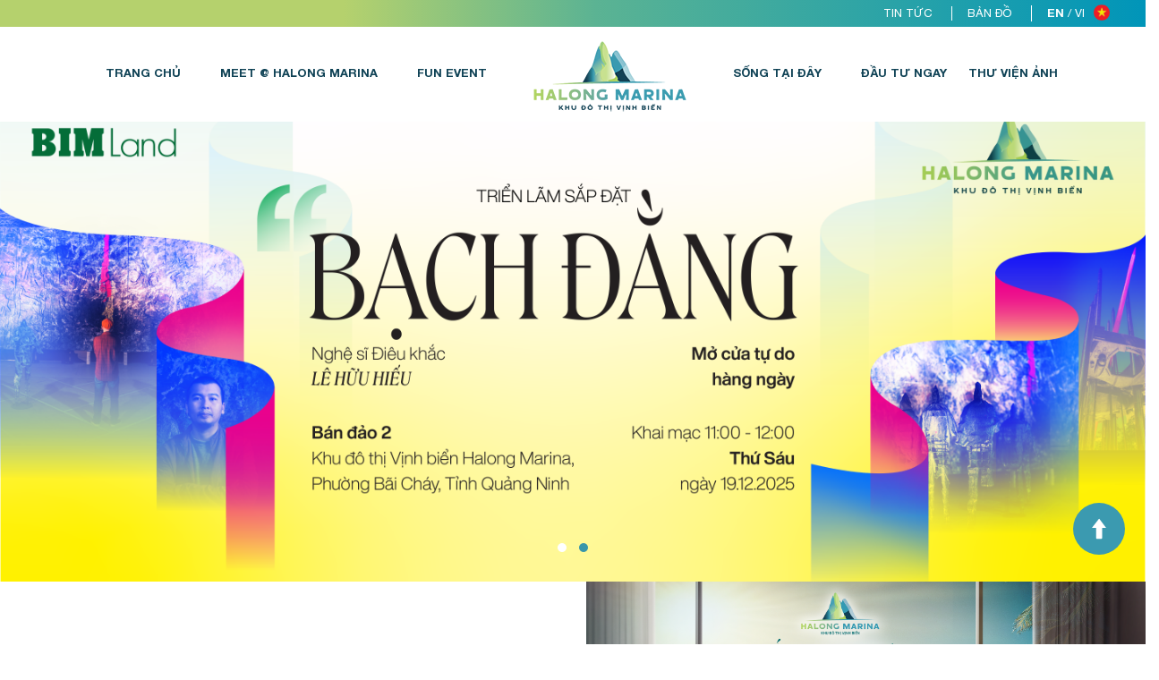

--- FILE ---
content_type: text/html; charset=utf-8
request_url: https://halongmarina.com.vn/en
body_size: 37350
content:



<!DOCTYPE html>
<html>
<head>
    <meta http-equiv="Content-Type" content="text/html; charset=utf-8">
    <meta name="viewport" content="width=device-width, initial-scale=1.0, maximum-scale=1.0, user-scalable=no">
    <title>Halong Marina - Khu Đ&#244; Thị Vịnh Biển</title>
        <meta name="description" content="Halong Marina – Khu đ&#244; thị Vịnh biển đẳng cấp chuẩn quốc tế, một điểm đến Nghỉ dưỡng, Giải tr&#237; v&#224; An cư">

    

    <link href="/content/css/bootstrap.min.css?cdv=10858539" type="text/css" rel="stylesheet"/><link href="/content/css/fonts.css?cdv=10858539" type="text/css" rel="stylesheet"/><link href="/content/libs/owlcarousel/assets/owl.theme.default.css?cdv=10858539" type="text/css" rel="stylesheet"/><link href="/content/libs/owlcarousel/assets/owl.carousel.css?cdv=10858539" type="text/css" rel="stylesheet"/><link href="/content/libs/owlcarousel/assets/owl.theme.green.css?cdv=10858539" type="text/css" rel="stylesheet"/><link href="/content/libs/slick/slick.css?cdv=10858539" type="text/css" rel="stylesheet"/><link href="/content/libs/carousel-evolution/style/carousel.css?cdv=10858539" type="text/css" rel="stylesheet"/><link href="/content/css/styles.css?v=639056278293977415&amp;cdv=10858539" type="text/css" rel="stylesheet"/><link href="/content/css/style-tablet.css?v=639056278293977415&amp;cdv=10858539" type="text/css" rel="stylesheet"/><link href="/content/css/style-mobile.css?v=639056278293977415&amp;cdv=10858539" type="text/css" rel="stylesheet"/><link href="/content/css/custom.css?v=639056278293977415&amp;cdv=10858539" type="text/css" rel="stylesheet"/>

    <link rel="icon" type="image/png" href="/content/images/common/icon.jpg">
    <!-- Google Tag Manager -->
    <script>
        (function (w, d, s, l, i) {
            w[l] = w[l] || []; w[l].push({
                'gtm.start':
                    new Date().getTime(), event: 'gtm.js'
            }); var f = d.getElementsByTagName(s)[0],
                j = d.createElement(s), dl = l != 'dataLayer' ? '&l=' + l : ''; j.async = true; j.src =
                    'https://www.googletagmanager.com/gtm.js?id=' + i + dl; f.parentNode.insertBefore(j, f);
        })(window, document, 'script', 'dataLayer', 'GTM-KZRXBWF');</script>
    <!-- End Google Tag Manager -->
    <!-- Google tag (gtag.js) -->
    <script async src="https://www.googletagmanager.com/gtag/js?id=G-YXP69CDYZ4"></script>
    <script>
        window.dataLayer = window.dataLayer || [];
        function gtag() { dataLayer.push(arguments); }
        gtag('js', new Date());

        gtag('config', 'G-YXP69CDYZ4');
    </script>
</head>
<body>
    <!-- Google Tag Manager (noscript) -->
    <noscript>
        <iframe src="https://www.googletagmanager.com/ns.html?id=GTM-KZRXBWF"
                height="0" width="0" style="display:none;visibility:hidden"></iframe>
    </noscript>
    <!-- End Google Tag Manager (noscript) -->
    

<div id="header">
    <div class="header-desktop d-none d-xl-block">
        <div class="top-header">
            <div class="nav-menu">
                
                <div class="items-menu">
                        <a href="/tin-tuc">TIN TỨC</a>
                    </div>
                <div class="items-menu">
                    <a href="https://maps.app.goo.gl/fXKB6JLqxradcJVQ9" target="_blank">BẢN ĐỒ</a>
                </div>
                <div class="items-menu">
                    <a href="/"><span class="active">EN</span> / <span class="">VI</span></a>
                    <div class="icon-lang">
                        <img src="/content/images/homepage/icon-vi.png" class="active" />
                        <img src="/content/images/homepage/icon-eng.png" />
                    </div>
                </div>
            </div>
        </div>
        <div class="center-header">
            <div class="container">
                <div class="main-menu">
                    
                    <div class="items-main-menu">
                        <a href="/en/" class="upper">Trang chủ</a>
                    </div>
                    <div class="items-main-menu">
                        <a href="/en/meet-at-halong-marina/" class="upper ">MEET @ HALONG MARINA</a>
                    </div>
                    <div class="items-main-menu">
                        <a href="/en/vui-su-kien/" class="upper  ">FUN EVENT </a>
                    </div>
                    <div class="items-main-menu logo">
                        <a href="/en/"><img src="/content/images/common/logo.png?v=1" style="margin-top: 5px; width: auto" /></a>
                    </div>
                    <div class="items-main-menu">
                        <a href="/en/song-tai-day/" class="upper ">Sống tại đ&#226;y</a>
                    </div>
                    <div class="items-main-menu">
                        <a href="https://bimland.com/" target="_blank" class="upper ">Đầu tư ngay</a>
                    </div>
                    <div class="items-main-menu">
                        <a href="/en/thu-vien-anh/" class="upper  ">THƯ VIỆN ẢNH</a>
                    </div>
                </div>
            </div>
        </div>
    </div>
    <div class="header-mobile d-xl-none">
        <div class="top-header">
            <div class="top-left">
                <a href="/"><img src="/Content/images/common/m-logo.png" style="width:auto !important" /></a>
            </div>
            <div class="top-right">
                <span class="btn-menu"><i></i></span>
            </div>
        </div>
        <div class="mobile-menu">
            <ul>
                
                <li><a href="/en/">Trang chủ</a></li>
                <li><a href="/en/meet-at-halong-marina/">MEET @ HALONG MARINA</a></li>
                <li><a href="/en/vui-su-kien/">FUN EVENT </a></li>
                <li><a href="/en/song-tai-day/">Sống tại đ&#226;y</a></li>
                <li><a href="https://bimland.com/" target="_blank">Đầu tư ngay</a></li>
                <li><a href="/en/thu-vien-anh/">THƯ VIỆN ẢNH</a></li>
                <li><a href="/tin-tuc">Tin tức</a></li>
                <li class="language"><div class="float-left" style="display:none"><a href="/en/vui-su-kien/">ĐỪNG BỎ LỠ<span class="arrow next"></span></a></div><div class="float-right"><span class="lang-eng">EN</span> / <span class="lang-vi active">VN</span></div></li>
            </ul>
        </div>
    </div>
</div>

    

<link href="https://cdnjs.cloudflare.com/ajax/libs/lightbox2/2.11.3/css/lightbox.min.css" rel="stylesheet">
<style>
    .lb-image {
        max-width: 100vw !important; /* Chiều rộng 100% màn hình */
        max-height: 100vh !important; /* Chiều cao 100% màn hình */
    }
</style>

<div id="main-content" class="homepage">
    

    <div class="main-slider">
        <div class="banner-slider owl-theme owl-carousel">
            <div class="items-banner">
                    <img src="/media/xv3lnh43/1-1.jpg" alt="HLM 1">

                
            </div>
            <div class="items-banner">
                    <img src="/media/jjml3j23/banner-web.png" alt="Triển l&#227;m Bạch Đằng">

                
            </div>

        </div>
    </div>

    <div class="block-text">
        <div class="row align-items-center">
            <div class="col-md-12 col-lg-6 col-left">
                <div class="wrapper">
                    <div class="title" style="margin-bottom:25px">&quot;SỐNG C&#217;NG DI SẢN&quot; - English</div>
                    <div class="text-normal">MÔ TẢ SỐNG CÙNG DI SẢN English</div>
                    <div class="button-bottom text-left">
                        <a href="https://halongmarina.com.vn/song-tai-day/" class="view-more">Xem thêm</a>
                    </div>
                </div>
            </div>
            <div class="d-none d-md-block col-md-12 col-lg-6 col-right">

                <img src="/media/2mvd5mwj/home-2.png" alt="">
            </div>
        </div>
    </div>

    <div class="block-text">
        <div class="row align-items-center">
            <div class="d-none d-md-block col-md-12 col-lg-6 col-right">

                <img src="/media/ohfe3s3u/home-square-3.jpg" alt="">
            </div>
            <div class="col-md-12 col-lg-6 col-left">
                <div class="wrapper">
                    <div class="title" style="margin-bottom:25px"></div>
                    <div class="text-normal"></div>
                    <div class="button-bottom text-left">
                        <a href="https://halongmarina.com.vn/meet-at-halong-marina/" class="view-more">Xem thêm</a>
                    </div>
                </div>
            </div>

        </div>
    </div>

    <div class="block-more-information">

        <div class="row owl-theme owl-carousel">
            <div class="item col-12 col-md-3">
                <div class="top-content">
                    <img width="80" src="/content/images/homepage/icon-play.svg" alt="" style="display:none">
                    <div class="title">
                        <h2>CHƠI</h2>
                        <p>Cùng cộng đồng</p>
                    </div>
                    <div class="desc">
                        
                    </div>
                    <a href="/en/meet-at-halong-marina/" class="view-more">KH&#193;M PH&#193; TH&#202;M</a>
                </div>
                <div class="bottom-content">
                    <img src="/media/rcshf5vl/s1.jpg" alt="Chơi">
                </div>
            </div>
            <div class="item col-12 col-md-3">
                <div class="top-content">
                    <img width="80" src="/content/images/homepage/icon-live.svg" alt="Sống" style="display:none">
                    <div class="title">
                        <h2 style="color: #28a745">Sống</h2>
                        <p>Chuẩn quốc tế</p>
                    </div>
                    <div class="desc">
                        
                    </div>
                    <a href="/en/song-tai-day/" class="view-more">KH&#193;M PH&#193; TH&#202;M</a>
                </div>
                <div class="bottom-content">
                    <img src="/media/cd1epjrm/s2.jpg" alt="Sống">
                </div>
            </div>
            <div class="item col-12 col-md-3">
                <div class="top-content">
                    <img width="80" src="/content/images/homepage/icon-invest.svg" alt="Đầu tư" style="display:none">
                    <div class="title">
                        <h2>Nghỉ</h2>
                        <p>dưỡng bên vịnh</p>
                    </div>
                    <div class="desc">
                        
                    </div>
                    <a href="/en/meet-at-halong-marina/" class="view-more">KH&#193;M PH&#193; TH&#202;M</a>
                </div>
                <div class="bottom-content">
                    <img src="/media/3i0hh1yz/s3.jpg" alt="nghỉ dưỡng">
                </div>
            </div>
            <div class="item col-12 col-md-3">
                <div class="top-content">
                    <img width="80" src="/content/images/homepage/icon-invest.svg" alt="Đầu tư" style="display:none">
                    <div class="title">
                        <h2>PHIÊU</h2>
                        <p>cùng nghệ thuật</p>
                    </div>
                    <div class="desc">
                        
                    </div>
                    <a href="/en/vui-su-kien/" class="view-more">KH&#193;M PH&#193; TH&#202;M</a>
                </div>
                <div class="bottom-content">
                    <img src="/media/e4nf3vvf/s4.jpg" alt="Phiêu cùng nghệ thuật">
                </div>
            </div>
        </div>
    </div>


        <div class="block-count-down" style="margin-top:40px">
            <div class="content-countdown">
                <div class="top-countdown">
                    <div class="bg-countdown">
                        <img src="/media/4mdbivmf/dji_0147-1.jpg" alt="">
                    </div>
                    <div class="countdown" style="display:none">
                        <div class="countdown_inners" data-date="2025-08-30"></div>
                    </div>
                </div>
                <div class="bottom-countdown">
                    <div class="row">
                        <div class="col-xl-6">
                            <div class="title">
                                <p>NHẠC NƯỚC</p>
                                <span class="title-second">HALO BAY SHOW</span>
                            </div>
                            <div class="desc">
                                <h3>KIỆT TÁC KỶ LỤC BÊN VỊNH DI SẢN</h3>
<b>NHẠC NƯỚC CỦA NHỮNG KỶ LỤC</b>
<br>
Lần đầu tiên tại Hạ Long, một show nhạc nước miễn phí ngoài trời đã xác lập 3 kỷ lục Việt Nam:
<br>
- Cột nước cao nhất (90m)
<br>
- Dàn phun đại bác nhiều nhất (84 vòi)
<br>
- Hệ thống phao nổi lớn nhất (50 tấn)
<br>
<br>
Mỗi đêm, chương trình mang đến trải nghiệm đa giác quan ấn tượng, nơi âm thanh, ánh sáng và nước hòa quyện, tạo nên một điểm nhấn đặc sắc tại Khu đô thị vịnh biển Halong Marina.
<br>
<br>
<b>MỖI NGÀY MỘT CHỦ ĐỀ ÂM NHẠC</b>
<br>
Mỗi đêm tại Halo Bay Show mở ra một hành trình nghệ thuật – âm nhạc, ánh sáng và nhịp điệu nước hòa quyện thành câu chuyện đầy cảm xúc. Đây không chỉ là màn trình diễn giải trí, mà còn là sự kết nối với chiều sâu văn hóa và bản sắc của vịnh di sản.
<br>
<br>
<b>TỔ HỢP TRẢI NGHIỆM XEM - ĂN - CHƠI TRỌN VẸN</b>
<br>
Một tổ hợp giải trí – thư giãn – check-in, mang lại trọn vẹn trải nghiệm cho cả gia đình, bạn bè và du khách:  F&B Kiosk, Khu vui chơi trẻ nhỏ, Góc check-in lung linh của nhạc nước chính là điểm hẹn của những trải nghiệm đa sắc màu.
                            </div>
                        </div>
                        <div class="col-xl-6">
                            <ul>
                                <li>Thời gian biểu diễn h&#224;ng tối</li>
                                <li>30/08/2025</li>
                                <li>Hồ Nhạc Nước, B&#225;n Đảo 1, KĐT vịnh biển Halong Marina, P. B&#227;i Ch&#225;y, Quảng Ninh</li>
                                <li>083 5983222</li>
                            </ul>
                            <a href="https://halongmarina.com.vn/halo-bay-show" target="_blank" class="view-more">Kh&#225;m ph&#225; th&#234;m</a>
                        </div>
                    </div>

                    <!-- Fix html of the box -->
                    <div class="row box-2" style="display:none">
                        <div class="col-xl-6 col-left">
                            <img width="90" src="/content/images/homepage/icon-stand.svg" alt="">
                            <div class="title title-2">Tham gia gian hàng</div>
                        </div>
                        <div class="col-xl-6 col-right">
                            <p>Tận hưởng sự tiện nghi, thuận tiện v&#224; kh&#244;ng gian tho&#225;ng đ&#227;ng của những khu resort sang ngay tại ng&#244;i nh&#224; của bạn.</p>
                            <a href="https://halongmarina.com.vn/halo-bay-show" class="view-more">Hotline: 0901234567</a>
                        </div>
                    </div>
                    <!--The end-->

                </div>
            </div>
        </div>

    <link rel="stylesheet"
      href="https://cdnjs.cloudflare.com/ajax/libs/animate.css/4.1.1/animate.min.css" />
<link href="/Content/css/source.css" rel="stylesheet" />
<div class="block-maps">
    <div class="container">
        <div class="title-block">
            <em>Bản đồ</em><br/>
<b> Halong Marina</b>
        </div>
    </div>
    
    <div class="preview-wrap ">
        <div class="wrap_img">
            <!-- <img src="/Sailing/images/preview.jpg" class="wow animate__fadeIn absolute_map">
    <?php wb_show_svg('mark_img_3.svg')?>
    -->
            <a href="/content/images/common/halong-map.jpg" data-lightbox="popup" data-title="Bản đồ HALONG MARINA">
                <img src="/content/images/common/map_HM_FINAL.png" class="wow animate__fadeIn relative_map" style="visibility: visible; animation-name: fadeIn;">
            </a>
            


            <div class="area_info area_5" style="top: 38.2%;left: 34%;">
                <div class="point"></div>
                <div class="_info">
                    <span>Singapore</span><br />
                    <span>International School</span>
                </div>
            </div>
            <div class="area_info area_2" style="top: 41.9%;left: 33.3%;">
                <div class="point"></div>
                <div class="_info">
                    <span>Lotte Mart</span>
                </div>
            </div>

            <div class="area_info area_4" style="top: 45%;left: 33.6%;">
                <div class="point"></div>
                <div class="_info">
                    <span>Phố đi bộ</span><br />
                    <span>Halong Marina</span>
                </div>
            </div>
            <div class="area_info area_3" style="top: 47.5%;left:28.8%;">
                <div class="point"></div>
                <div class="_info">
                    <span>Sailing Club Residences</span><br />
                    <span>Halong Bay</span>
                </div>
            </div>
            <div class="area_info area_4" style="top: 51%;left: 33.3%;">
                <div class="point"></div>
                <div class="_info">
                    <span>Quảng trường biển</span>
                </div>
            </div>
            <div class="area_info area_4" style="top:51.1%;left:34.3%;">
                <div class="point"></div>
                <div class="_info">
                    <span>InterContinental</span><br />
                    <span>Halong Bay</span>
                </div>
            </div>
            <div class="area_info area_4" style="top: 49.6%;left:36.9%;">
                <div class="point"></div>
                <div class="_info">
                    <span>Bể tạo sóng</span>
                </div>
            </div>
            <div class="area_info area_4" style="top: 48.5%;left:38.1%;">
                <div class="point"></div>
                <div class="_info">
                    <span>Citadines Marina</span> <br />
                    <span>Halong</span>
                </div>
            </div>
        </div>
        
    </div>
    <div class="button-bottom">
        <a href="https://maps.app.goo.gl/3j5pPUgppVCL1qUy5" target="_blank" class="view-more upper">Chỉ đường cho tôi</a>
    </div>

</div>




        <div class="container c-news">
            <div class="block-blog arrow-style">
                <div class="title-block">
                    <p>Tin tức</p>
                </div>
                
                <div class="blog-carousel owl-theme owl-carousel">
                        <div class="items">
                            <div class="title-blog"> <a href="/en/tin-tuc/trien-lam-bach-dang/" style="color: #174255"> Sự kiện Triển l&#227;m Bạch Đằng</a></div>
                            <div class="img-blog">
                                <a href="/en/tin-tuc/trien-lam-bach-dang/">
                                    <img src="/media/2ybhpofo/banner-web-1.png?mode=pad&amp;width=600" alt="">
                                </a>
                            </div>
                            <div class="desc">
                                L&#234; Hữu Hiếu l&#224; một nghệ sỹ thị gi&#225;c mang đẫm trong m&#236;nh những kh&#237; chất Việt Nam. Bền bỉ, trường kỳ, s&#225;ng tạo, quyết t&#226;m. Sinh ra v&#224; lớn l&#234;n ở v&#249;ng qu&#234; H&#224; Tĩnh, mảnh đất kh&#243; khăn đ&#227; nu&#244;i dưỡng trong anh một t&#226;m hồn y&#234;u nước, một ước mơ vươn m&#236;nh, một &#253; ch&#237; chinh phục, v&#224; một t&#224;i năng v&#224; bản ng&#227; nghệ thuật. Nhờ đ&#243;, những t&#225;c phẩm của anh nổi bật, độc đ&#225;o, tạo dấu ấn mạnh trong c&#225;c triển l&#227;m quốc tế. 
                            </div>
                        </div>
                        <div class="items">
                            <div class="title-blog"> <a href="/en/tin-tuc/bim-land-kien-tao-do-thi-bien-kieu-mau-song-nghi-dau-tu-tai-ha-long/" style="color: #174255"> BIM Land kiến tạo đ&#244; thị biển kiểu mẫu, sống - nghỉ - đầu tư tại Hạ Long</a></div>
                            <div class="img-blog">
                                <a href="/en/tin-tuc/bim-land-kien-tao-do-thi-bien-kieu-mau-song-nghi-dau-tu-tai-ha-long/">
                                    <img src="/media/a5fhyodh/pr03anh-03-1746591184344.jpg?mode=pad&amp;width=600" alt="">
                                </a>
                            </div>
                            <div class="desc">
                                Với tầm nh&#236;n ph&#225;t triển d&#224;i hạn, sự đồng h&#224;nh của c&#225;c thương hiệu quốc tế, BIM Land đang đưa Halong Marina trở th&#224;nh đ&#244; thị biển đẳng cấp h&#224;ng đầu miền Bắc, hội tụ trải nghiệm sống, nghỉ dưỡng v&#224; cơ hội đầu tư bền vững
                            </div>
                        </div>
                        <div class="items">
                            <div class="title-blog"> <a href="/en/tin-tuc/165-000-luot-du-khach-den-quang-ninh-trong-ngay-dau-nghi-le-30-4-1-5/" style="color: #174255"> 165.000 lượt du kh&#225;ch đến Quảng Ninh trong ng&#224;y đầu nghỉ lễ 30/4-1/5</a></div>
                            <div class="img-blog">
                                <a href="/en/tin-tuc/165-000-luot-du-khach-den-quang-ninh-trong-ngay-dau-nghi-le-30-4-1-5/">
                                    <img src="/media/0bdplgz5/b&#224;i-3.jpg?mode=pad&amp;width=600" alt="">
                                </a>
                            </div>
                            <div class="desc">
                                Trong ng&#224;y 30/4, ng&#224;y đầu ti&#234;n của kỳ nghỉ lễ 30/4-1/5, tỉnh Quảng Ninh đ&#243;n khoảng 165.000 lượt kh&#225;ch du lịch, đạt 111% so với c&#249;ng kỳ năm 2024.
                            </div>
                        </div>
                        <div class="items">
                            <div class="title-blog"> <a href="/en/tin-tuc/bim-land-ra-mat-to-hop-can-ho-40-tang-ben-vinh-ha-long/" style="color: #174255"> BIM Land ra mắt tổ hợp căn hộ 40 tầng b&#234;n vịnh Hạ Long</a></div>
                            <div class="img-blog">
                                <a href="/en/tin-tuc/bim-land-ra-mat-to-hop-can-ho-40-tang-ben-vinh-ha-long/">
                                    <img src="/media/gnqdulw0/b&#224;i-2.jpg?mode=pad&amp;width=600" alt="">
                                </a>
                            </div>
                            <div class="desc">
                                Tổ hợp t&#242;a căn hộ SkyM thuộc khu đ&#244; thị Halong Marina, c&#243; tầm nh&#236;n hướng vịnh, thiết kế theo phong c&#225;ch kh&#225;ch sạn c&#249;ng hệ tiện &#237;ch đồng bộ.
                            </div>
                        </div>
                        <div class="items">
                            <div class="title-blog"> <a href="/en/tin-tuc/bat-dong-san-ha-long-but-pha-chu-ky-moi/" style="color: #174255"> Bất động sản Hạ Long bứt ph&#225; chu kỳ mới</a></div>
                            <div class="img-blog">
                                <a href="/en/tin-tuc/bat-dong-san-ha-long-but-pha-chu-ky-moi/">
                                    <img src="/media/jehpdqt2/b&#224;i-1.jpg?mode=pad&amp;width=600" alt="">
                                </a>
                            </div>
                            <div class="desc">
                                Thị trường bất động sản Hạ Long đang chứng kiến bước chuyển mạnh mẽ khi h&#224;ng loạt “&#244;ng lớn” như BIM Land, Sun Property, Vinhomes… khởi động hoặc t&#225;i khởi động c&#225;c dự &#225;n chiến lược.
                            </div>
                        </div>
                        <div class="items">
                            <div class="title-blog"> <a href="/en/tin-tuc/bim-group-dong-hanh-cung-su-phat-trien-ben-vung-cua-quang-ninh/" style="color: #174255"> BIM GROUP đồng h&#224;nh c&#249;ng sự ph&#225;t triển bền vững của Quảng Ninh</a></div>
                            <div class="img-blog">
                                <a href="/en/tin-tuc/bim-group-dong-hanh-cung-su-phat-trien-ben-vung-cua-quang-ninh/">
                                    <img src="/media/dfhpfs0o/a1.jpg?mode=pad&amp;width=600" alt="">
                                </a>
                            </div>
                            <div class="desc">
                                Trong định hướng ph&#225;t triển, tỉnh Quảng Ninh ki&#234;n tr&#236; chuyển đổi phương thức ph&#225;t triển từ “n&#226;u” sang “xanh”, cơ cấu nền kinh tế ph&#225;t triển theo hướng nhanh, bền vững.
                            </div>
                        </div>
                </div>
                <div class="button-bottom">
                    <a href="/tin-tuc" class="view-more">TÌM HIỂU THÊM</a>
                </div>
            </div>
        </div>

</div>


<div class="video-lightbox-container">
    <div class="close-lightbox">
        <span></span>
        <span></span>
    </div>
    <div class="video-lightbox">
        <img src="/content/images/video-lightbox.jpg" alt="" class="img">
        <img src="/content/images/play.png" alt="" class="icon">
        <video controls>
            <source src="https://halongmarina.com.vn/content/images/HLM-FINAL.mp4" type="video/mp4">
            Your browser does not support the video tag.
        </video>
    </div>
</div>


<style>
    .block-more-information .top-content .title p {
        font-size: 21px;
    }
</style>

    
<div id="footer">
    <div class="footer-top">
        <div style="width:90%; margin-left:auto;margin-right:auto">
            <div class="logo">
                <div class="title-footer">
                    <h2>ĐỐI T&#193;C CỦA CH&#218;NG T&#212;I</h2>
                </div>
                <div class="slick-logo">
                            <div class="slide-item"><a href="https://www.ihgplc.com/" target="_blank"> <img src="/media/v0pl0nlr/iogo-doi-tac-1-gray-04.png" alt="InterContinental Hotels Group" style="height:75px"></a></div>
                            <div class="slide-item"><a href="https://www.watg.com/" target="_blank"> <img src="/media/lqah5epb/iogo-doi-tac-1-gray-02.png" alt="WATG" style="height:75px"></a></div>
                            <div class="slide-item"><a href="https://www.discoverasr.com/en" target="_blank"> <img src="/media/wc1jxmjl/iogo-doi-tac-1-gray-08.png" alt="The Ascott Limited" style="height:75px"></a></div>
                            <div class="slide-item"><a href="https://gfabarchitects.com/" target="_blank"> <img src="/media/vsfdysym/iogo-doi-tac-1-gray-09.png" alt="GFAB" style="height:75px"></a></div>
                            <div class="slide-item"><a href="https://sclubgroup.com/" target="_blank"> <img src="/media/323iepas/iogo-doi-tac-1-gray-07.png" alt="Sailing Club Leisure Group" style="height:75px"></a></div>
                            <div class="slide-item"><a href="http://www.p49deesign.com/" target="_blank"> <img src="/media/eiad3ypd/iogo-doi-tac-1-gray-06.png" alt="P49Deesign" style="height:75px"></a></div>
                            <div class="slide-item"><a href="http://lottemart.com.vn/" target="_blank"> <img src="/media/w4obyu5b/iogo-doi-tac-1-gray-10.png" alt="Lotte Mart" style="height:75px"></a></div>
                            <div class="slide-item"><a href="https://coopershill.design/" target="_blank"> <img src="/media/bbwoa1cj/iogo-doi-tac-1-gray-03.png" alt="Coopers Hill" style="height:75px"></a></div>
                            <div class="slide-item"><a href="https://www.lighting.co.jp/" target="_blank"> <img src="/media/vnvhw3y4/iogo-doi-tac-1-gray-12.png" alt="Lighting Partner Associates" style="height:75px"></a></div>
                            <div class="slide-item"><a href="https://bchdesign.com/" target="_blank"> <img src="/media/mqtcnb1r/iogo-doi-tac-1-gray-14.png" alt="Belt Collins" style="height:75px"></a></div>
                            <div class="slide-item"><a href="https://www.coteccons.vn/" target="_blank"> <img src="/media/avudk4ow/iogo-doi-tac-1-gray-13.png" alt="Coteccons" style="height:75px"></a></div>
                            <div class="slide-item"><a href="https://kaze.com.vn/" target="_blank"> <img src="/media/lwzfcu2e/iogo-doi-tac-1-gray-11.png" alt="KAZE Studio" style="height:75px"></a></div>
                </div>
            </div>
        </div>
        <div class="container">
            <div class="main-footer">
                <div class="row">
                    <div class="items-col col-md-6 col-lg-3 footer-menu">
                        <div class="title">KẾT NỐI VỚI CHÚNG TÔI</div>
                        <ul>
                            <li><a href="https://bimland.com/" target="_blank">BIM Land</a></li>
                            <li><a href="https://bimgroup.com/vi" target="_blank">BIM Group</a></li>
                            <li><a href="#">Phu Quoc Marina</a></li>
                        </ul>
                    </div>
                    <div class="items-col col-md-6 col-lg-3 footer-menu">
                        <div class="title">HALONG MARINA</div>
                        <ul>
                            <li><a href="/en/ve-chung-toi/">Về Ch&#250;ng T&#244;i</a></li>
                            <li><a href="/en/blog/">Blog Du Lịch</a></li>
                            <li><a href="/en/tin-tuc/">Tin Tức</a></li>
                            <li><a href="/en/leasing/">Leasing</a></li>
                        </ul>
                    </div>
                    <div class="items-col col-md-6 col-lg-3 footer-social">
                        <div class="title">SOCIAL MEDIA</div>
                        <ul>
                            <li><a href="https://www.facebook.com/HalongMarinaVN" target="_blank"><img src="/content/images/homepage/icon-social1.png" alt=""></a></li>
                            <li><a href="https://www.instagram.com/halongmarina/" target="_blank"><img src="/content/images/homepage/icon-social2.png" alt=""></a></li>
                            <li><a href="https://www.youtube.com/channel/UCaECV8KlZGA7jWvnrk2ysvg" target="_blank"><img src="/content/images/homepage/icon-social3.png" alt=""></a></li>
                            
                        </ul>
                        <div href="javascript:void(0)" style="margin-top:20px">
                            <img src="/Content/images/common/zalo-oa.jpeg" style="width:100px;" />
                        </div>
                    </div>
                    <div class="items-col col-md-6 col-lg-3">
                        <img src="/content/images/common/phattrienboi_BIMLand_W.png" style="max-height:60px" alt="">
                    </div>
                </div>
            </div>
        </div>
    </div>
    <div class="footer-bottom">
        © 2021 Halong Marina
    </div>
</div>



    
<div class="fixed_bar">
    
    <a href="#" class="croll_up" title="lên đầu trang">
        <svg xmlns="http://www.w3.org/2000/svg" viewBox="0 0 15.64 22.34"><g id="" data-name="Layer 2"><g id="Isolation_Mode" data-name="Isolation Mode"><path fill-rule="evenodd" d="M11.17,21.34V10.17h4.47L7.93,0,0,10.17H4.66V21.34a1.1,1.1,0,0,0,1,1h4.47a1.31,1.31,0,0,0,1-1Z"></path></g></g></svg>
    </a>
</div>

<!-- Messenger Chat plugin Code -->
<div id="fb-root"></div>

<!-- Your Chat plugin code -->
<div id="fb-customer-chat" class="fb-customerchat">
</div>

<script>
        var chatbox = document.getElementById('fb-customer-chat');
        chatbox.setAttribute("page_id", "2034410540131591");
        chatbox.setAttribute("attribution", "biz_inbox");
        chatbox.setAttribute("theme_color", "#3a98a9");

        window.fbAsyncInit = function () {
            FB.init({
                xfbml: true,
                version: 'v11.0'
            });
        };

        (function (d, s, id) {
            var js, fjs = d.getElementsByTagName(s)[0];
            if (d.getElementById(id)) return;
            js = d.createElement(s); js.id = id;
            js.src = 'https://connect.facebook.net/vi_VN/sdk/xfbml.customerchat.js';
            fjs.parentNode.insertBefore(js, fjs);
        }(document, 'script', 'facebook-jssdk'));
</script>



    <script src="/content/js/jquery.min.js?cdv=10858539" type="text/javascript"></script><script src="https://cdnjs.cloudflare.com/ajax/libs/popper.js/1.12.9/umd/popper.min.js?cdv=10858539" type="text/javascript"></script><script src="/content/js/countdown.min.js?cdv=10858539" type="text/javascript"></script><script src="/content/js/jquery.mousewheel.min.js?cdv=10858539" type="text/javascript"></script><script src="/content/libs/owlcarousel/owl.carousel.js?cdv=10858539" type="text/javascript"></script><script src="/content/libs/slick/slick.min.js?cdv=10858539" type="text/javascript"></script><script src="/content/libs/carousel-evolution/scripts/jquery.carousel-1.1.min.js?cdv=10858539" type="text/javascript"></script><script src="/content/js/script.js?v=1&amp;cdv=10858539" type="text/javascript"></script>

    
    <script src="https://cdnjs.cloudflare.com/ajax/libs/lightbox2/2.11.3/js/lightbox.min.js"></script>
    <script>
        $(document).ready(function () {
            if ($(window).width() > 991) {
                var cl = '.c-news .title-blog';
                var maxHeight = Math.max.apply(null, $(cl).map(function () {
                    return $(this).height();
                }).get());

                $(cl).each(function () {
                    $(this).height(maxHeight);
                });


                setTimeout(function () {
                    var c2 = '.c-news .img-blog';
                    var maxHeight = Math.max.apply(null, $(c2).map(function () {
                        return $(this).height();
                    }).get());

                    if (parseInt(maxHeight) > 0) {
                        $(c2).each(function () {
                            $(this).height(maxHeight);
                        });
                    }
                }, 2000);
            }


            //$(".video-lightbox").click(function () {
            //    $(".video-lightbox-container").addClass("play");
            //    if ($(".video-lightbox video")) $(".video-lightbox video")[0].play();
            //    $(".video-lightbox-container iframe").attr("src", $(".video-lightbox-container iframe").data("src"));
            //});
            //$(".close-lightbox").click(function () {
            //    $(".video-lightbox-container").removeClass("open");
            //    if ($(".video-lightbox video")) $(".video-lightbox video")[0].pause();
            //    $(".video-lightbox-container iframe").attr("src", "");
            //});

            //if ($(".video-lightbox-container").length) $(".video-lightbox-container").addClass("open");

        });

        //$(window).on("load", function () {
        //    if ($(".page-loading").length) {
        //        $(".page-loading").removeClass("open");

        //        setTimeout(function () {
        //            AOS.init({ duration: 600, once: true });
        //        }, 500);
        //    } else {
        //        AOS.init({ duration: 600, once: true });
        //    }
        //});

    </script>


</body>
</html>



--- FILE ---
content_type: text/css
request_url: https://halongmarina.com.vn/content/css/fonts.css?cdv=10858539
body_size: 634
content:
@font-face {
    font-family: 'Helvetica';
    font-style: normal;
    font-weight: 600;
    src: url(../fonts/helvetica/helvetica-neue-bold.woff) format('woff');
}

@font-face {
    font-family: 'Helvetica-medium';
    font-style: normal;
    font-weight: 500;
    src: url(../fonts/helvetica/helvetica-neue-medium.woff) format('woff');
}

@font-face {
    font-family: 'Helvetica';
    font-style: normal;
    font-weight: 400;
    src: url(../fonts/helvetica/helvetica-neue-regular.woff) format('woff');
}

--- FILE ---
content_type: text/css
request_url: https://halongmarina.com.vn/content/libs/carousel-evolution/style/carousel.css?cdv=10858539
body_size: 4462
content:
/*
Item Name: jQuery Carousel Evolution
Author: Mapalla
Author URI: http://codecanyon.net/user/Mapalla
Version: 1.0
*/

/* _______________________________________________ */

/* CONTAINER */
/* _______________________________________________ */

.carousel
{
	position :relative ;
	margin :0 auto;
	height :auto;
	border :none;
	overflow : visible ;
}

@media (max-width: 1199px) {
	.carousel,
	.carousel .slides {
		width : auto !important;
	}

}

/* _______________________________________________ */

/* SLIDES */
/* _______________________________________________ */

/* slide container */
.carousel .slides
{
	margin :0 auto;
	padding :0;
	border :none;
	list-style :none;
	position :relative ;
	overflow :visible ;
}

/* slide item */
.carousel .slides .slideItem 
{
	position :absolute ;
	cursor :pointer ;
	overflow : hidden;
	padding :0;
	margin :0;
	border :none;
}

.carousel .slides .slideItem a
{
	display: block ;
	text-decoration :none;
	margin :0;
	padding :0;
	border :none;
	outline :none;
}

.carousel .slides .slideItem img
{
	margin :0;
	padding :0;
	border :none;
	width :100%;
	height :100%;
}

/* _______________________________________________ */

/* _______________________________________________ */

/* NAVIGATION BUTTON */
/* _______________________________________________ */

/* buttons container */
.carousel .buttonNav
{
	position : relative ;
	margin :0 auto;
	z-index :999;
}

/* numbers */
.carousel .buttonNav .numbers 
{
	position :relative ;
	float :left ;
	margin :5px;
	color : #828282 ;
	cursor :pointer ;
	font-weight :bold ;
	text-decoration :none;
	font-size :1em;
	font-family :Arial, Verdana ;
}

.carousel .buttonNav .numbers:hover
{
	color: #000;
	text-decoration :underline;
}

.carousel .buttonNav .numberActive
{
	background : none;
	color :#000;
	cursor :default ;
}

/* bullets */
.carousel .buttonNav .bullet
{
	position :relative ;
	float :left ;
	width :16px;
	height :16px;
	background : url(../images/Bullet-White.png) no-repeat center ;
	margin :5px;
	float :left ;
	cursor :pointer ;
}

.carousel .buttonNav .bullet:hover
{
	background : url(../images/Bullet-Black.png) no-repeat center ;
}

.carousel .buttonNav .bulletActive
{
	background : url(../images/Bullet-Black.png) no-repeat center ;
	cursor :default ;
}

/* ____________________________________________________________ */

/* VIDEO */
/* ____________________________________________________________ */

.carousel .slides .videoOverlay
{
	background :url("../images/video.png") no-repeat center; /* play button */
}

.carousel .slides .spinner
{
	background : #000 url("../images/loading.gif") no-repeat center; /* video preloader */
}

/* _____________________________ *

/* SHADOW */
/* _____________________________ */

.carousel .shadow
{
	width :100%;
	height :82px;
}

.carousel .shadow .shadowLeft
{
	background : url("../images/shadowLeft.png") no-repeat;
	width :100px;
	height :82px;
	
	/* fix png problems in ie */
	-ms-filter: "progid:DXImageTransform.Microsoft.AlphaImageLoader(src=images/shadowLeft.png, sizingmethod=scale)"; /* IE8 */   
    filter: progid:DXImageTransform.Microsoft.AlphaImageLoader(src=images/shadowLeft.png, sizingmethod=scale);   /* IE6 & 7 */                     
}

.carousel .shadow .shadowMiddle
{
	height :82px;
	background:url("../images/shadowTile.png") repeat-x;
	
	/* fix png problems in ie */
	-ms-filter: "progid:DXImageTransform.Microsoft.AlphaImageLoader(src=images/shadowTile.png, sizingmethod=scale)"; /* IE8 */   
    filter: progid:DXImageTransform.Microsoft.AlphaImageLoader(src=images/shadowTile.png, sizingmethod=scale);   /* IE6 & 7 */                     
}

.carousel .shadow .shadowRight
{
	width :100px;
	height :82px;
	background:url("../images/shadowRight.png") no-repeat;
	
	/* fix png problems in ie */
	-ms-filter: "progid:DXImageTransform.Microsoft.AlphaImageLoader(src=images/shadowRight.png, sizingmethod=scale)"; /* IE8 */   
    filter: progid:DXImageTransform.Microsoft.AlphaImageLoader(src=images/shadowRight.png, sizingmethod=scale);   /* IE6 & 7 */                     
}

/* ____________________________________________________________ */

/* REFLECTION GRADIENT */
/* ____________________________________________________________ */

/* gradient color for Opera */
.carousel .gradient
{
	background-image :url(../scripts/gradient.svg);
}

--- FILE ---
content_type: text/css
request_url: https://halongmarina.com.vn/content/css/styles.css?v=639056278293977415&cdv=10858539
body_size: 81707
content:
body {
    font-family: 'Helvetica';
    font-size: 14px;
    font-weight: 400;
    line-height: 25px;
    overflow-x: hidden;
}
a:hover {
    text-decoration: none;
}
button {
    outline: none !important;
}
ul,
ul li {
    padding: 0;
    margin: 0;
    list-style-type: none;
}
body.disable,
html.disable {
    overflow: hidden;
}
img {
    max-width: 100%;
}
.pd-0 {
    padding-left: 0;
    padding-right: 0;
}
/* Header */
.arrow {
    width: 9px;
    height: 9px;
    display: inline-block;
    position: relative;
    top: -1px;
}
.arrow.next {
    border-right: 2px solid #fff;
    border-bottom: 2px solid #fff;
    -webkit-transform: rotate(-45deg);
    -moz-transform: rotate(-45deg);
    -ms-transform: rotate(-45deg);
    -o-transform: rotate(-45deg);
}
.arrow.down {
    border-right: 2px solid #fff;
    border-bottom: 2px solid #fff;
    -webkit-transform: rotate(45deg);
    -moz-transform: rotate(45deg);
    -ms-transform: rotate(45deg);
    -o-transform: rotate(45deg);
}

.slick-dots {
    text-align: center;
}
.slick-dots li {
    display: inline-block;
}
.slick-dots li button {
    padding: 0;
    font-size: 0;
    border: none;
    width: 10px;
    height: 10px;
    margin: 5px 7px;
    background: #888785;
    -webkit-backface-visibility: visible;
    transition: opacity 200ms ease;
    border-radius: 30px;
}
.slick-dots li.slick-active button,
.slick-dots li:hover button{
    background: #3996aa;

}
.header-desktop .arrow.down {
    border-color: #0f4255;
}

.header-desktop .arrow.down {
    top: -3px;
    left: 3px;
}
#header {
    position: relative;
    z-index: 2;
}
.top-header {
    height: 30px;
    background-image: -moz-linear-gradient( 0deg, rgb(181,209,109) 30%, rgb(91,179,147) 52%, rgb(0,149,185) 100%);
    background-image: -webkit-linear-gradient( 0deg, rgb(181,209,109) 30%, rgb(91,179,147) 52%, rgb(0,149,185) 100%);
    background-image: -ms-linear-gradient( 0deg, rgb(181,209,109) 30%, rgb(91,179,147) 52%, rgb(0,149,185) 100%);
    color: #fff;
    font-size: 13px;
    line-height: 30px;
    padding: 0 40px;
}

.top-header .nav-menu {
    float: right;
}
.top-header .nav-menu .items-menu{
    display: inline-block;
    line-height: 16px;
}

.top-header .nav-menu .items-menu.button-header a {
    background: -moz-linear-gradient(0deg, #f05922 30%, #f48020 100%);
    background: -webkit-linear-gradient(0deg, #f05922 30%, #f48020 100%);
    background: -ms-linear-gradient(0deg, #f05922 30%, #f48020 100%);
    border-radius: 15px;
    padding: 3px 15px;
    color: #fff;
    font-size: 12px;
    font-weight: 600;
}

.top-header .nav-menu .items-menu:not(:first-child) {
    margin-left: 17px;
    padding-left: 17px;
    border-left: 1px solid #fff;
}

.top-header .nav-menu .items-menu a {
    color: #fff;
    display: inline-block;
}

.top-header .nav-menu .items-menu a .active {
    font-weight: 600;
}

.top-header .nav-menu .items-menu .icon-lang img {
    border-radius: 50%;
    display: none;
    width: 18px;
    height: 18px;
    position: relative;
    top: -1px;

}
.top-header .nav-menu .items-menu .icon-lang {
    float: right;
    margin-left: 10px;
}

.top-header .nav-menu .items-menu .icon-lang img.active {
    display: block;
}

.center-header {
    text-align: center;
    /*background: rgb(255 255 255 / 90%);*/
    background: #fff;
}

.header-desktop .center-header .main-menu {
    position: relative;
}

.header-desktop .center-header .main-menu .child-menu {
    position: absolute;
    top: 99%;
    left: 15px;
    background: #fff;
    padding: 20px;
    width: calc(100% - 30px);
    display: none;
}
.header-desktop .center-header .main-menu .parent-menu:hover > .child-menu {
    display: block;
}

.header-desktop .center-header .main-menu .child-menu .title-left {
    text-align: left;
    margin-top: 30px;
}
.header-desktop .center-header .main-menu .child-menu .title-left > li {
    position: relative;
    margin-bottom: 15px;
}
.header-desktop .center-header .main-menu .child-menu .title-left > li > a{
    font-weight: 600;
    padding-left: 15px;
}
.header-desktop .center-header .main-menu .child-menu .title-left > li > a .arrow.next {
    border-color: #0f4255;
    position: absolute;
    top: 7px;
    right: 20%;
}

.header-desktop .center-header .main-menu .child-menu .title-left > li.active a {
    color: #3996aa;
}

.header-desktop .center-header .main-menu .child-menu .title-left > li.active a .arrow.next{
    border-color: #3996aa;
}


.header-desktop .center-header .main-menu .child-menu .content-right li {
    display: none;
}

.header-desktop .center-header .main-menu .child-menu .content-right li.active {
    display: block;
}

.header-desktop .center-header .main-menu .child-menu .content-right .text {
    display: flex;
    text-align: left;
    margin-top: 20px;
    align-items: center;
}
.header-desktop .center-header .main-menu .child-menu .content-right .text p {
    width: 60%;
    font-size: 16px;
    margin: 0;
    color: #0f4255;
}

.header-desktop .center-header .main-menu .child-menu .content-right .text .button-right {
    width: 40%;
    text-align: center;
}

.header-desktop .center-header .main-menu .child-menu .content-right .text .button-right a {
    height: 45px;
    line-height: 45px;
    padding: 0;
    color: #fff;
}
.center-header .main-menu .items-main-menu {
    display: inline-block;
    cursor: pointer;
}

.center-header .main-menu .items-main-menu:not(.logo) {
    padding: 39px 0;
}

.center-header .main-menu .items-main-menu a {
    color: #0f4255;
    font-size: 13px;
    font-weight: 600;
    transition: 0.4s all;
    -moz-transition: 0.4s all;
    -webkit-transition: 0.4s all;
    -o-transition: 0.4s all;
    -ms-transition:0.4s all;
}
.center-header .main-menu .items-main-menu a:hover {
    color: #3b9ab0;
}
.center-header .main-menu .items-main-menu:not(:last-child) > a{
    margin: 0 20px;
}

.center-header .main-menu .items-main-menu.logo img {
    width: 230px;
}

#main-content img {
    max-width: 100%;
}

#main-content {
    margin-top: 106px;
    /*margin-top: -114px;*/
}

.owl-theme .owl-dots .owl-dot span {
    background: #fff;
}

.owl-theme .owl-dots .owl-dot.active span,
.owl-theme .owl-dots .owl-dot:hover span {
    background: #3996aa;
}

.main-slider .owl-theme .owl-dots {
    position: absolute;
    bottom: 20px;
    margin: 0;
    width: 100%;
}

.main-slider .items-banner {
    position: relative;
}

.main-slider .items-banner .caption {
    position: absolute;
    bottom: 25%;
    left: 52%;
    color: #174255;
}

.main-slider .items-banner .caption p {
    margin-bottom: 10px;
    font-size: 19px;
}

.main-slider .items-banner .caption h2 {
    font-size: 52px;
}

.block-text {
    text-transform: uppercase;
}

.block-text .col-left .wrapper {
    width: 55%;
    margin: 0 auto;
}

.block-text .col-left .title {
    font-size: 42px;
    color: #3896ab;
    margin-bottom: 55px;
    font-weight: 600;
    line-height: 1;
}

.block-text .col-left .desc {
    font-size: 18px;
    color: #174255;
    font-weight: 600;
    font-style: italic;
}

.block-text .col-left p {
    font-size: 14px;
    color: #174255;
    margin-bottom: 80px;
    line-height: 22px;
}

.button-bottom {
    text-align: center;
}

.view-more {
    border-radius: 30px;
    padding: 9px 30px;
    font-weight: 600;
    font-size: 12px;
    color: #fff;
    background-image: -moz-linear-gradient( 0deg, rgb(181,209,109) 30%, rgb(91,179,147) 52%, rgb(0,149,185) 100%);
    background-image: -webkit-linear-gradient( 0deg, rgb(181,209,109) 30%, rgb(91,179,147) 52%, rgb(0,149,185) 100%);
    background-image: -ms-linear-gradient( 0deg, rgb(181,209,109) 30%, rgb(91,179,147) 52%, rgb(0,149,185) 100%);
    display: inline-block;
    min-width: 160px;
    text-align: center;
}

.view-more:hover {
    color: #fff;
}

.block-count-down .content-countdown {
    background: url('../images/homepage/big-bg-countdown.png') no-repeat center center fixed;
    background-size: cover ;
}

.block-count-down .content-countdown > div {
    max-width: 900px;
    margin: 0 auto;
    background: #fff;
}

.block-count-down .content-countdown .countdown {
    text-align: center;
    margin: 0 70px;
    padding: 35px 90px;
    background: #fbf9db;
}

.countdown_inners {
    text-align: center;
    margin: 0 -15px;
    display: flex;
}

.countdown_inners .deals-time {
    float: left;
    min-width: 25%;
    padding: 0 15px;
    color: #fff;
    border-radius: 3px;
}

.countdown_inners .deals-time .num-time {
    background-image: -moz-linear-gradient( 0deg, rgb(181,209,109) 30%, rgb(91,179,147) 52%, rgb(0,149,185) 100%);
    background-image: -webkit-linear-gradient( 0deg, rgb(181,209,109) 30%, rgb(91,179,147) 52%, rgb(0,149,185) 100%);
    background-image: -ms-linear-gradient( 0deg, rgb(181,209,109) 30%, rgb(91,179,147) 52%, rgb(0,149,185) 100%);
    margin: 0;
    border: none;
    font-weight: 600;
    height: auto;
    font-size: 48px;
    padding: 25px 0 20px;
    line-height: 1;
}

.countdown_inners .deals-time .title-time {
    font-size: 13px;
    margin: 0;
    text-transform: capitalize;
    background: #164255;
    height: 32px;
    line-height: 32px;
}

.block-count-down .content-countdown .bottom-countdown {
    padding: 50px 70px 65px;
    background: #fff;
}

.block-count-down .content-countdown .bottom-countdown .title {
    color: #164255;
    margin-bottom: 40px;
    text-transform: uppercase;
    font-weight: 600;
}

.block-count-down .content-countdown .bottom-countdown .title p {
    font-size: 48px;
    margin-bottom: 15px;
    line-height: 1;
}

.block-count-down .content-countdown .bottom-countdown .title span {
    font-size: 29px;
    line-height: 1;
}

.block-count-down .content-countdown .bottom-countdown .desc {
    font-size: 14px;
    color: #164255;
    padding-right: 30px;
}

.block-count-down .content-countdown .bottom-countdown ul {
    list-style: none;
    margin-bottom: 50px;
    color: #164255;
}

.block-count-down .content-countdown .bottom-countdown ul li {
    margin-bottom: 5px;
    position: relative;
    padding-left: 50px;
}

.block-count-down .content-countdown .bottom-countdown ul li:first-child:before {
    content: "";
    position: absolute;
    left: 0;
    top: 3px;
    background: url("../images/homepage/time.svg") no-repeat center center;
    width: 20px;
    height: 20px;
}

.block-count-down .content-countdown .bottom-countdown ul li:nth-child(2):before {
    content: "";
    position: absolute;
    left: 0;
    top: 3px;
    background: url("../images/homepage/calendar_2.svg") no-repeat center center;
    width: 20px;
    height: 20px;
}

.block-count-down .content-countdown .bottom-countdown ul li:nth-child(3):before {
    content: "";
    position: absolute;
    left: 0;
    top: 3px;
    background: url("../images/homepage/pin-google.svg") no-repeat center center;
    width: 20px;
    height: 20px;
}

.block-count-down .content-countdown .bottom-countdown ul li:last-child:before {
    content: "";
    position: absolute;
    left: 0;
    top: 3px;
    background: url("../images/homepage/phone.svg") no-repeat center center;
    width: 20px;
    height: 20px;
}

.block-text.style2 {
    position: relative;
}

.block-text.style2 .wrapper {
    padding: 70px 130px;
}
.block-text.style2 .col-left .title {
    position: relative;
    font-size: 30px;
    color: #164255;
    margin-top: 20px;
}
.block-text.style2 .col-left .title p {
    font-size: 52px;
    line-height: 1;
    margin-top: 5px;
    margin-bottom: 0;
}

.block-text.style2 .col-right p {
    width: 90%;
    font-size: 15px;
    padding-left: 20px;
    line-height: 25px;
    color: #164255;
    text-transform: none;
    margin-bottom: 40px;
}

.block-text.style2 .col-right .button-right {
    width: 35%;
    text-align: right;
}

.homepage .block-more-information {
    background: #f1f1f2;
}
.block-more-information .row {
    margin: 0 -7px;
}

.block-more-information .owl-carousel,
.blog-carousel .owl-carousel {
    display: -webkit-box;
    display: -ms-flexbox;
    display: flex;
    -ms-flex-wrap: wrap;
    flex-wrap: wrap;
}
.block-schedule .owl-carousel {
    display: block;
}
.block-more-information .row > div {
    padding: 0 7px;
}

.block-more-information .row > div:first-child .title h2 {
    color: #94a843;
}

.block-more-information .row > div:nth-child(2) .title h2  {
    color: #d32c39;
}

.block-more-information .row > div:last-child .title h2  {
    color: #3996aa;
}

.block-more-information .top-content {
    width: 72%;
    padding: 30px 60px 60px;
    margin: 0 auto;
    position: relative;
    z-index: 2;
    background: #fff;
    top: 70px;
    padding-bottom:25px;
}

.block-more-information .top-content img{
    min-height: 88px;
    width: 88px;
}
.block-more-information .top-content .title {
    margin-top: 20px;
    text-transform: uppercase;
}

.block-more-information .top-content .title h2 {
    font-size: 41px;
    line-height: 1;
    margin-bottom: 10px;
    font-weight: 600;
}

.block-more-information .top-content .title p {
    font-size: 22px;
    line-height: 1;
    margin-bottom: 20px;
    font-style: italic;
    font-weight: 600;
    color: #164255;
}

.block-more-information .top-content .desc {
    color: #164255;
    /*margin-bottom: 40px;*/
    /*min-height: 200px;*/
    min-height:166px;
}

.block-more-information .bottom-content {
    position: relative;
    z-index: 1;
}

.block-more-information .view-more {
    padding: 10px 40px;
}

.block-maps {
    margin: 100px 0 90px;
}

    .block-maps .title-block {
        padding: 0 130px;
        text-transform: uppercase;
        line-height: 40px;
        color: #174255;
        /*margin-bottom: 100px;*/
        margin-bottom: 0px;
        position: relative;
    }

.block-maps .title-block:before {
    position: absolute;
    content: "";
    background: url("../images/homepage/pin-google.svg");
    width: 50px;
    height: 50px;
    left: 60px;
    bottom: 15px;
}

.custom-page .block-maps .title-block:before {
    background: url("../images/homepage/dancing.svg") no-repeat;
    width: 90px;
    height: 90px;
    left: 0;
    bottom: 0;
}

.block-maps .title-block i,
.block-contact-form .title-block i {
    font-size: 25px;
    font-weight: 600;
}

.block-maps .title-block b,
.block-contact-form .title-block b{
    font-size: 46px;
}

.block-blog .items .title-blog {
    font-size: 27px;
    margin-bottom: 30px;
    line-height: 38px;
    color: #174255;
    font-weight: 600;
}
.block-maps .button-bottom {
    margin-top: 60px;
}
.block-blog .items .img-blog {
    margin-bottom: 45px;
}

.block-blog .items .desc {
    color: #174255;
    font-size: 16px;
}

.block-blog .button-bottom {
    margin-top: 60px;
}


.block-blog .title-block:before {
    position: absolute;
    content: "";
    background: url(../images/homepage/note2.svg);
    width: 50px;
    height: 44px;
    left: 60px;
    bottom: 0;
}
.arrow-style .owl-nav span {
    display: none;
}
.arrow-style .owl-nav button {
    position: absolute;
    top: 50%;
}
.arrow-style .owl-nav button.owl-prev,
.arrow-style .owl-nav button.owl-next {
    height: 80px;
    width: 80px;
    margin-top: -40px;
    background: none !important;
    color: rgba(0,0,0,.1) !important;
    border-bottom: 1px solid #000;
    border-left: 1px solid #000;
    font-size: 30px;
    border-radius: 0;
}

.arrow-style .owl-nav button.owl-prev {
    left: -15%;
    -webkit-transform: rotate(45deg);
    -moz-transform: rotate(45deg);
    -ms-transform: rotate(45deg);
    -o-transform: rotate(45deg);
}

.arrow-style .owl-nav button.owl-next {
    right: -15%;
    -webkit-transform: rotate(-135deg);
    -moz-transform: rotate(-135deg);
    -ms-transform: rotate(-135deg);
    -o-transform: rotate(-135deg);
}
#footer .footer-top {
    background-image: -moz-linear-gradient( 90deg, rgb(148,194,129) 23%, rgb(87,174,154) 48%, rgb(0,156,176) 74%, rgb(0,148,186) 91%);
    background-image: -webkit-linear-gradient( 90deg, rgb(148,194,129) 23%, rgb(87,174,154) 48%, rgb(0,156,176) 74%, rgb(0,148,186) 91%);
    background-image: -ms-linear-gradient( 90deg, rgb(148,194,129) 23%, rgb(87,174,154) 48%, rgb(0,156,176) 74%, rgb(0,148,186) 91%);
}
#footer .footer-top .logo {
    padding: 80px 0 60px;
    border-bottom: 1px solid #fff;
}

#footer .footer-top .logo .title-footer h2 {
    color: #fff;
    font-weight: 600;
    font-size: 28px;
    position: relative;
    z-index: 1;
    margin: 0;
    display: inline-block;
    left: 50%;
    transform: translateX(-50%);
    background: #0094ba;
    padding: 0 30px;
}
#footer .footer-top .logo .title-footer{
    position: relative;
    margin-bottom: 35px;
}
#footer .footer-top .logo .title-footer:after {
    content: "";
    width: 100%;
    height: 1px;
    position: absolute;
    top: 50%;
    left: 0;
    background: #fff;
    z-index: 0;
}
#footer .footer-top .main-footer {
    padding: 40px 0 80px;
}

#footer .footer-top .main-footer .footer-menu .title ,
#footer .footer-top .main-footer .footer-social .title {
    font-size: 18px;
    color: #fff;
    margin-bottom: 25px;
    font-weight: 600;
    text-transform: uppercase;
}

#footer .footer-top .main-footer .footer-menu ul,
#footer .footer-top .main-footer .footer-social ul {
    margin: 0;
    padding: 0;
    list-style-type: none;
}

#footer .footer-top .main-footer .footer-menu ul li a,
#footer .footer-top .main-footer .footer-social ul li a {
    color: #fff;
    /*text-transform: uppercase;*/
    margin-bottom: 3px;
}

#footer .footer-top .main-footer .footer-social ul {
    margin: 0 -5px;
}
#footer .footer-top .main-footer .footer-social ul li {
    display: inline-block;
    margin: 0 5px;
}
#footer .footer-bottom {
    background: #234b59;
    color: #fff;
    text-align: center;
    height: 40px;
    line-height: 40px;
}
@media (min-width: 1920px) {
    .container {
        max-width: 1375px;
    }
}
/* Page 03 */
.custom-page .main-slider .items-banner .caption {
    bottom: 10%;
    left: 50%;
    color: #fff;
    text-align: center;
    transform: translateX(-50%);
}

.custom-page .block-text .col-right p {
    margin-bottom: 0 !important;
}

.custom-page .block-text .col-left .title {
    font-size: 48px;
}

.block-count-down-03 .col-left ul li {
    text-align: center;
    font-size: 25px;
    margin-bottom: 30px;
    color: #174255;
    text-transform: uppercase;
    line-height: 36px;
}

.block-count-down-03 .col-left ul li:last-child {
    margin-top: 70px;
}
.block-count-down-03 .row {
    align-items: center;
}

.block-count-down-03 .col-left ul li img {
    width: 42px;
    display: block;
    margin: 0 auto 10px;
}
.custom-page .view-more {
    font-size: 14px;
    text-transform: uppercase;
}
.block-count-down-03 .col-right .bg-countdown {
    position: relative;
}

.block-count-down-03 .col-right .bottom-countdown {
    position: absolute;
    top: 50%;
    left: 18%;
    transform: translateY(-50%);
}
.block-count-down-03 .countdown_inners .deals-time .num-time {
    padding: 20px 0;
    min-width: 100px;
}
.block-count-down-03 .col-right .bottom-countdown .heading {
    text-transform: uppercase;
    color: #fff;
    margin-bottom: 60px;
}
.block-count-down-03 .col-right .bottom-countdown .heading p {
    font-size: 27px;
    margin-bottom: 10px;
    font-style: italic;
    font-weight: 600;
}

.block-count-down-03 .col-right .bottom-countdown .heading h2 {
    font-size: 48px;
    font-weight: 600;
}

.custom-page .block-more-information .title-block:before {
    position: absolute;
    content: "";
    background: url(../images/homepage/searching.svg);
    width: 70px;
    height: 70px;
    left: 0;
}

.custom-page .block-more-information .bottom-content {
    top: 0 !important;
    background: #fff;
}

.custom-page .block-more-information {
    margin-bottom: 120px;
}
.custom-page .block-more-information .bottom-content .content {
    color: #fff;
    position: absolute;
    bottom: 30px;
    left: 30px;
}

.custom-page .block-more-information .bottom-content .content .title {
    margin-bottom: 30px;
    font-size: 32px;
    text-transform: uppercase;
    font-weight: 600;
}

.custom-page .block-more-information .bottom-content .content .desc {
    font-size: 14px;
    padding-right: 20%;
    text-transform: uppercase;
    overflow: hidden;
    text-overflow: ellipsis;
    line-height: 25px;
    -webkit-line-clamp: 3;
    height: 75px;
    display: -webkit-box;
    -webkit-box-orient: vertical;
}
.custom-page .title-block,
.block-blog .title-block {
    font-size: 25px;
    font-weight: 600;
    color: #174255;
    padding: 0 130px;
    position: relative;
    margin-bottom: 60px;
}
.homepage .block-blog {
    margin-bottom: 100px;
}
.custom-page .title-block p,
.block-blog .title-block p{
    font-size: 46px;
    line-height: 1;
    margin-top: 15px;
    margin-bottom: 0;
}

.block-schedule {
    margin-bottom: 100px;
}
.block-schedule .items-blog .item {
    background: #f1f1f2;
    margin-bottom: 10px;
}

.block-schedule .items-blog .information {
    color: #174255;
    display: flex;
    align-items: center;
    justify-content: center;
}

.block-schedule .items-blog .information .date-time {
    font-size: 32px;
}
.block-schedule .items-blog .information .date {
    text-transform: uppercase;
    font-weight: 600;
    position: relative;
    padding-right: 30px;
    margin-right: 30px;
}
.block-schedule .items-blog .information .date:after {
    content: "";
    width: 2px;
    height: 80%;
    font-size: 32px;
    position: absolute;
    right: 0;
    top: 10%;
    background: #174255;
}
.block-schedule .items-blog .information .days {
    position: relative;
    margin-bottom: 30px;
}
.block-schedule .items-blog .information .content {
    padding: 10%;
    background: #fff;
    width: 85%;
    position: relative;
    right: -25%;
    z-index: 2;
}
.block-schedule .items-blog .information ul li {
    position: relative;
    display: inline-block;
    width: 100%;
}
.block-schedule .items-blog .information ul.event-1 {
    margin-top: 80px;
    position: relative;
}
.block-schedule .items-blog .information ul.event-1:before,
.block-schedule .items-blog .information ul.event-1:after {
    content: "";
    position: absolute;
    top: -45px;
    width: 35px;
    height: 35px;
}
.block-schedule .items-blog .information ul.event-1:before {
    background: url(../images/homepage/time.svg) no-repeat center center;
    left: 0;
}

.block-schedule .items-blog .information ul.event-1:after {
    background: url(../images/homepage/note.svg) no-repeat center center;
    left: 50%;
}

.block-schedule .items-blog .information ul.event-1 b {
    width: 48%;
    float: left;
    font-size: 18px;
}

.block-schedule .items-blog .information ul.event-1 span {
    width: 50%;
    float: right;
}
.block-schedule .items-blog .information ul.event-1 span.bold {
    font-weight: 600;
}

.block-schedule .title-block:before {
    position: absolute;
    content: "";
    background: url(../images/homepage/calendar.svg) no-repeat center center;
    width: 65px;
    height: 65px;
    left: 35px;
    top: -13px;
}

.custom-page .block-blog {
    margin-bottom: 80px;
}
.custom-page .block-blog .items .desc {
    line-height: 24px;
    color: #174255;
    min-height: 96px;
    margin-bottom: 45px;
}

.custom-page .block-blog .title-block:before {
    position: absolute;
    content: "";
    background: url(../images/homepage/searching.svg) no-repeat center center;
    width: 70px;
    height: 70px;
    left: 35px;
    top: 0;
}

.block-gallery {
    margin: 0 auto;
    width: 100%;
    display: inline-block;
}
.block-gallery .column-right {
    padding: 0 15px;
}

.block-gallery .title-block:before {
    position: absolute;
    content: "";
    background: url(../images/homepage/street_fes.svg) no-repeat center center;
    width: 73px;
    height: 89px;
    left: 35px;
}
.block-gallery .items {
    float: left;
    padding: 0 2px 4px;
}

.block-gallery .items-image {
    margin-right: -2.5px;
    margin-left: -2.5px;
    display: -webkit-box;
    display: -ms-flexbox;
    display: flex;
}

.block-gallery .items-image.bottom .items {
    padding-bottom: 0;
}

.block-gallery .items.text {
    width: 30%;
}

@media (max-width: 1366px) {
    .block-gallery .items.text {
        width: 50%;
    }
}
@media (max-width: 1200px) {
    .block-gallery .items.text {
        width: 92%;
    }
}

.block-gallery .items.text .content {
    padding: 90px 90px 73px;
    color: #fff;
    background-image: -moz-linear-gradient( 0deg, rgb(181,209,109) 30%, rgb(91,179,147) 52%, rgb(0,149,185) 100%);
    background-image: -webkit-linear-gradient(0deg, rgb(181,209,109) 30%, rgb(91,179,147) 52%, rgb(0,149,185) 100%);
    background-image: -ms-linear-gradient( 0deg, rgb(181,209,109) 30%, rgb(91,179,147) 52%, rgb(0,149,185) 100%);
}

.block-gallery .items .text p {
    margin-bottom: 35px;
    line-height: 24px;
}

.custom-page .block-text.style2 {
    background: #f1f1f2;
    padding-top: 30px;
}
.custom-page .block-text.style2 .col-right {
    display: flex;
    align-items: center;
}

.custom-page .block-text.style3 {
    padding: 120px 0;
    background: #f1f1f2;
}

.custom-page .block-text.style3 .title-block {
    margin-bottom: 0;
    padding-right: 0;
}
.custom-page .block-text.style3 .title-block a {
    color: #3996aa;
    font-size: 25px;
    text-transform: uppercase;
    font-weight: 400;
}
.custom-page .block-text.style3 .title-block a b {
    font-size: 25px;
}
.custom-page.dung-bo-lo .block-blog {
    margin-top: 60px;
}
.custom-page .block-text.style3 .title-block:before {
    position: absolute;
    content: "";
    background: url(../images/homepage/icon-stand.svg) no-repeat center center;
    width: 94px;
    height: 94px;
    left: 0;
}
.custom-page .block-text.style3 .col-right p {
    padding-right: 225px;
    margin-top: 25px;
}

.custom-page .block-blog.style2 .bg-blog {
    background: #f1f1f2;
}

.custom-page .block-blog.style2 .bg-blog .blog-carousel  {
    padding: 0 130px;
}
.custom-page .block-blog.style2 .owl-dots {
    position: absolute;
    bottom: -50px;
    right: 0;
}
@media (min-width: 768px) {
    .custom-page.song-tai-day .main-slider .items-banner .caption,
    .custom-page.choi-ha-long .main-slider .items-banner .caption {
        bottom: calc(50% - 100px);
    }
    .custom-page.about-us .main-slider .items-banner .caption,
    .custom-page.dau-tu-ngay .main-slider .items-banner .caption{
        bottom: calc(50% - 100px);
        left: 50%;
        color: #fff;
        transform: translate(-50%, -50%);
    }
    .custom-page .block-blog.style2 .owl-theme .owl-dots .owl-dot span ,
    .custom-page .block-testimonials .owl-theme .owl-dots .owl-dot span {
        background: #888786;
    }

    .custom-page .block-blog.style2 .owl-theme .owl-dots .owl-dot.active span, .custom-page .block-blog.style2 .owl-theme .owl-dots .owl-dot:hover span,
    .custom-page .block-testimonials .owl-theme .owl-dots .owl-dot.active span, .custom-page .block-testimonials .owl-theme .owl-dots .owl-dot:hover span{
        background: #3996aa;
    }

}

.custom-page .button-bottom {
    width: 100%;
    text-align: center;
    margin-top: 75px;
}
.custom-page .button-bottom .title {
    font-size: 27px;
    line-height: 1;
    font-weight: 600;
    margin-bottom: 40px;
    color: #174255;
}

.page-05 .block-testimonials {
    margin-top: 100px;
}
.block-testimonials .title-block:before {
    position: absolute;
    content: "";
    background: url(../images/homepage/testimo.svg) no-repeat center center;
    width: 60px;
    height: 60px;
    left: 40px;
    top: -10px;
}

.block-testimonials .testimonials-carousel .items {
    position: relative;
}

.block-testimonials .testimonials-carousel .column-text {
    position: absolute;
    bottom: 30px;
    left: 30px;
    color: #fff;
    z-index: 3;
}

.block-testimonials .testimonials-carousel .items:hover:before,
.custom-page.page-03 .block-more-information .bottom-content:hover:before {
    content: "";
    position: absolute;
    top: 0;
    right: 0;
    bottom: 0;
    left: 0;
    z-index: 1;
    background-image: -moz-linear-gradient( 90deg, rgb(18,121,124) 0%, rgba(255,255,255,0) 130%);
    background-image: -webkit-linear-gradient( 90deg, rgb(18,121,124) 0%, rgba(255,255,255,0) 130%);
    background-image: -ms-linear-gradient( 90deg, rgb(18,121,124) 0%, rgba(255,255,255,0) 130%);
}

.block-testimonials .testimonials-carousel .column-text .name {
    font-size: 24px;
    margin-bottom: 20px;
    font-weight: 600;
}

.block-testimonials .testimonials-carousel .column-text .desc {
    font-size: 14px;
    margin-bottom: 0;
    padding-right: 20%;
    text-transform: uppercase;
    overflow: hidden;
    text-overflow: ellipsis;
    line-height: 25px;
    -webkit-line-clamp: 3;
    height: 75px;
    display: -webkit-box;
    -webkit-box-orient: vertical;
}


.block-maps .row {
    margin: 0;
}

.block-maps .maps {
    padding: 0;
}

.page-03 .block-maps,
.page-05 .block-maps {
    margin-bottom: 0;
}

.block-maps .col-right {
    background: #eeeeeb;
    padding: 0;
    align-items: center;
    display: flex;
}

.block-maps .col-right ul {
    padding: 0 100px;
}
.block-maps .col-right ul li {
    text-align: center;
    font-size: 25px;
    margin-bottom: 20px;
    color: #174255;
    text-transform: uppercase;
    line-height: 36px;
}

.block-maps .col-right ul li:last-child {
    margin-top: 50px;
}
.block-maps .col-right ul li img {
    width: 42px;
    display: block;
    margin: 0 auto 20px;
}

.custom-page .block-logo-invest .title-block {
    padding: 0;
}

.custom-page .block-logo-invest .title-block p {
    margin-bottom: 10px;
    margin-top: 0;
}
.block-gallery .items.text .content {
    height: 100%;
    font-size: 12px;
    display: flex;
    flex-wrap: wrap;
    align-items: center;
}

.block-kol .title-block:before {
    position: absolute;
    content: "";
    background: url(../images/homepage/icon-event.png);
    width: 86px;
    height: 86px;
    left: 0;
    bottom: 0;
}

.block-kol {
    padding: 100px 0 70px;
    background: #f1f1f2;
    padding-bottom:50px;
}
.block-kol .bottom-content {
    width: 80%;
    margin: 40px auto 0 auto;
    display: flex;
    color: #174255;
    text-transform: uppercase;
}

.block-kol .bottom-content .title {
    width: 50%;
    font-weight: 600;
    padding-right: 20px;
    font-size: 24px;
}

.block-kol .bottom-content .desc {
    width: 50%;
    font-size: 12px;
    padding-right: 10px;
}
.block-schedule .title-block {
    margin: 80px 0 50px;
}

/* DIRECTION BUTTON */
.carousel .nextButton,
.carousel .prevButton {
    height: 50px;
    width: 50px;
    margin-top: -25px;
    background: none !important;
    color: rgba(0,0,0,.1) !important;
    border-bottom: 1px solid #000;
    border-left: 1px solid #000;
    font-size: 30px;
    border-radius: 0;
    position: absolute;
    top: 50%;
    cursor: pointer;
}

.carousel .prevButton {
    left: -9%;
    -webkit-transform: rotate(45deg);
    -moz-transform: rotate(45deg);
    -ms-transform: rotate(45deg);
    -o-transform: rotate(45deg);
}
.carousel .nextButton {
    right: -10%;
    -webkit-transform: rotate(-135deg);
    -moz-transform: rotate(-135deg);
    -ms-transform: rotate(-135deg);
    -o-transform: rotate(-135deg);
}
/* End page 03 */

/* Page dung-bo-lo */
/*---------Fixed events image */
.block-event .col-left .img-event {
    height: 100%;
    background-size: contain;
    position: relative;
}
.block-event .col-left .img-event.month-1 {
    background: url(../../assets/images/dung-bo-lo/big-event.png) no-repeat left top fixed;
}
.block-event .col-left .img-event.month-2 {
    background: url(../../assets/images/dung-bo-lo/big-event2.png) no-repeat left top fixed;
}
.block-event .col-left .img-event.month-3 {
    background: url(../../assets/images/dung-bo-lo/big-event3.png) no-repeat left top fixed;
}

.block-event .col-left .img-event .text {
    position: absolute;
    top: 10%;
    color: #fff;
    font-weight: 600;
    font-size: 38px;
    text-align: center;
    width: 100%;
}
/*------------*/
.custom-page.dung-bo-lo .main-slider .items-banner .caption {
    bottom: calc(50% - 103px);
    transform: translate(-50%, -50%);
}
.block-event {
    margin-top: 70px;
}
.block-event .col-left {
    -webkit-box-flex: 0;
    -ms-flex: 0 0 45%;
    flex: 0 0 45%;
    max-width: 45%;
    padding-right: 15px;
    padding-left: 15px;
}
.block-event .col-left .img-event {
    position: relative;
}

.block-event .col-right {
    -webkit-box-flex: 0;
    -ms-flex: 0 0 55%;
    flex: 0 0 55%;
    max-width: 55%;
    padding-right: 15px;
    padding-left: 55px;
}
.block-event .col-right .column-event {
    -webkit-box-flex: 0;
    -ms-flex: 0 0 40%;
    flex: 0 0 40%;
    max-width: 40%;
    padding: 0 15px;
}

.block-event .col-right .detail-item .content {
    padding-right: 25%;
    color: #174255;
    margin-bottom: 45px;
}
.block-event .col-right .detail-item .content img {
    margin-bottom: 20px;
}
.block-event .col-right .detail-item .content .title {
    font-size: 18px;
    margin-bottom: 10px;
    font-weight: 600;
}
.block-event .col-right .detail-item .content .desc {
    margin-bottom: 20px;
}
.block-event .col-right .detail-item .content ul {
    margin-bottom: 20px;
}

.block-event .col-right .detail-item .content ul li {
    position: relative;
    padding-left: 35px;
}
.block-event .col-right .detail-item .content ul li:first-child:before {
    content: "";
    position: absolute;
    left: 0;
    top: 3px;
    background: url("../images/homepage/time.svg") no-repeat center center;
    width: 20px;
    height: 20px;
}

.block-event .col-right .detail-item .content ul li:nth-child(2):before {
    content: "";
    position: absolute;
    left: 0;
    top: 3px;
    background: url("../images/homepage/calendar_2.svg") no-repeat center center;
    width: 20px;
    height: 20px;
}

.block-event .col-right .detail-item .content ul li:nth-child(3):before {
    content: "";
    position: absolute;
    left: 0;
    top: 3px;
    background: url("../images/homepage/pin-google.svg") no-repeat center center;
    width: 20px;
    height: 20px;
}

.block-event .col-right .detail-item .content ul li:last-child:before {
    content: "";
    position: absolute;
    left: 0;
    top: 3px;
    background: url("../images/homepage/phone.svg") no-repeat center center;
    width: 20px;
    height: 20px;
}

.custom-page.dung-bo-lo .block-blog .items .desc {
    margin-bottom: 0;
    min-height: auto;
}
.custom-page.dung-bo-lo .block-blog .items .title-blog {
    text-transform: uppercase;
    line-height: 30px;
}
.custom-page.dung-bo-lo .block-blog .title-block:before {
    background: url(../images/homepage/note2.svg) no-repeat center center;
    width: 50px;
    height: 50px;
    left: 50px;
    top: -10px;
}
/* End page dung-bo-lo */
/* Page thu-vien-anh */
.thu-vien-anh .block-maps {
    margin: 0;
}
.thu-vien-anh .block-image {
    margin-bottom: 90px;
}
.thu-vien-anh .banner-image {
    margin-top: 50px;
}

.thu-vien-anh .banner-image .slick-dots {
    margin-top: 50px;
}

.choi-ha-long .block-blog .owl-theme .owl-dots .owl-dot span {
    background: #888786;
}

.choi-ha-long .block-blog .owl-theme .owl-dots .owl-dot.active span,
.choi-ha-long .block-blog .owl-theme .owl-dots .owl-dot:hover span{
    background: #3996aa;
}
.thu-vien-anh .block-image .block-text.style2 .col-right p {
    width: 67%;
    font-size: 14px;
}
/* End page thu-vien-anh */
@media(min-width: 1920px) {
    .block-event .col-right .detail-item .content {
        margin-bottom: 40px;
    }
    .block-event .col-right .detail-item .content img {
        margin-bottom: 30px;
    }
    .block-event .col-right .detail-item .content .title {
        margin-bottom: 25px;
    }
    .block-event .col-right .detail-item .content .desc {
        margin-bottom: 30px;
    }
    .block-event .col-right .detail-item .content ul {
        margin-bottom: 20px;
    }
    .block-event .col-left .img-event .text {
        font-size: 48px;
    }
    .custom-page.dung-bo-lo .block-blog .blog-carousel {
        padding: 0 130px;
    }
    .thu-vien-anh .block-image .block-text.style2 .col-right p {
        width: 55%;
        font-size: 16px;
    }
}

/*------ about us-------*/
.about-us .banner-slider {
    margin-bottom: 40px;
}
.block-info {
    background: #f1f1f1;
    margin-bottom: 40px;
}
.block-info .img-block img {
    width: 100%;
}
.block-info .row {
    align-items: center;
    margin: 0;
}
.block-info .row > div {
    padding: 0;
}
.block-info .text-block .title {
    font-size: 40px;
    margin-bottom: 30px;
    color: #3996aa;
    line-height: 46px;
}
.block-info .text-block .desc {
    font-size: 14px;
    color: #174255;
    line-height: 22px;
    margin-bottom: 50px;
    padding-right: 30px;
    /*text-transform: uppercase;*/
}

.block-info .text-block {
    padding: 0 50px 0 100px;
}
.block-contact-form {
    margin-bottom: 130px
}
.block-contact-form .title-block {
    line-height: 40px;
}

.custom-page.about-us .block-maps .title-block:before {
    background: url(../images/homepage/pin-google.svg);
    width: 50px;
    height: 50px;
    left: 60px;
    bottom: 15px;
}
.block-contact-form .title-block:before {
    position: absolute;
    content: "";
    background: url(../images/icon/tai-sao-chon.svg);
    width: 80px;
    height: 80px;
    left: 30px;
    bottom: 5px;

}

.block-contact-form .content-form {
    padding: 0 130px;
}

.block-contact-form .content-form .title-form {
    font-size: 16px;
    font-weight: 600;
    margin-bottom: 30px;
}
.block-contact-form .content-form .contact .top-form {
    display: -webkit-box;
    display: -ms-flexbox;
    display: flex;
    -ms-flex-wrap: wrap;
    flex-wrap: wrap;
    margin-right: -5px;
    margin-left: -5px;
}
.block-contact-form .content-form .contact .top-form > div {
    -webkit-box-flex: 0;
    -ms-flex: 0 0 50%;
    flex: 0 0 50%;
    max-width: 50%;
    padding: 0 5px;
}
.block-contact-form .content-form .contact .top-form .input-control {
    width: 100%;
    margin-bottom: 10px;
    padding: 0 70px;
    height: 60px;
    line-height: 60px;
    font-size: 16px;
    color: #174255;
    border-radius: 0;
    border: 1px solid #6d8995;
}
.block-contact-form .content-form .contact .top-form textarea {
    width: 100%;
    padding: 18px 70px;
    height: 100%;
    font-size: 16px;
    color: #174255;
    border-radius: 0;
    border: 1px solid #6d8995;
}
.block-contact-form .content-form .contact .bottom-form {
    display: inline-block;
    width: 100%;
    margin-top: 50px;
}

.block-contact-form .content-form .contact .bottom-form .hot-line span {
    font-size: 18px;
    color: #0194b8;
    font-weight: 600;
    text-transform: uppercase;
    line-height: 43px;
    padding-left: 60px;
    position: relative;
}
.block-contact-form .content-form .contact .bottom-form .hot-line span:before {
    position: absolute;
    content: "";
    background: url(../images/icon/hotline.svg);
    width: 40px;
    height: 40px;
    left: 0;
    bottom: -10px;
}
.block-contact-form .content-form .contact .bottom-form .send-form {
    border-radius: 30px;
    padding: 9px 30px;
    font-weight: 600;
    font-size: 18px;
    color: #fff;
    background-image: -moz-linear-gradient( 0deg, rgb(181,209,109) 30%, rgb(91,179,147) 52%, rgb(0,149,185) 100%);
    background-image: -webkit-linear-gradient(0deg, rgb(181,209,109) 30%, rgb(91,179,147) 52%, rgb(0,149,185) 100%);
    background-image: -ms-linear-gradient( 0deg, rgb(181,209,109) 30%, rgb(91,179,147) 52%, rgb(0,149,185) 100%);
    display: inline-block;
    min-width: 150px;
    text-align: center;
    border: none;
    text-transform: uppercase;
}

.block-contact-form .content-form .contact .top-form .input-control::-webkit-input-placeholder,
.block-contact-form .content-form .contact .top-form .input-control:-ms-input-placeholder,
.block-contact-form .content-form .contact .top-form .input-control::placeholder,
.block-contact-form .content-form .contact .top-form textarea::-webkit-input-placeholder,
.block-contact-form .content-form .contact .top-form textarea:-ms-input-placeholder,
.block-contact-form .content-form .contact .top-form textarea::-webkit-input-placeholder {
    color: #929497;
}
.block-contact-form .content-form .contact .top-form .group-control {
    position: relative;
}
.block-contact-form .content-form .contact .top-form .group-control:before {
    position: absolute;
    content: "";
    width: 25px;
    height: 25px;
    left: 20px;
    top: 20px;
}
.block-contact-form .content-form .contact .top-form .group-control.note {
    height: calc(100% - 10px);
}
.block-contact-form .content-form .contact .top-form .group-control.name:before {
    background: url(../images/icon/name.svg) no-repeat;

}
.block-contact-form .content-form .contact .top-form .group-control.email:before {
    background: url(../images/icon/address.svg) no-repeat;
}
.block-contact-form .content-form .contact .top-form .group-control.phone:before {
    background: url(../images/icon/phone.svg) no-repeat;
}
.block-contact-form .content-form .contact .top-form .group-control.note:before {
    background: url(../images/icon/message.svg) no-repeat;
    top: 24px;
}
/*------ Choi ha long -------*/
.custom-page2 .block-text {
    background: #f1f1f1;
    padding: 100px 0;
}
.custom-page2 .block-text .title-block {
    font-weight: 600;
    color: #174255;
    line-height: 38px;
    padding-right: 0;
    margin: 0;

}
.custom-page2.choi-ha-long .block-text .title-block:before {
    position: absolute;
    content: "";
    width: 70px;
    height: 70px;
    left: 30px;
    bottom: 10px;
    background: url(../images/icon/searching.svg) no-repeat;
}
.custom-page2 .title-block {
    line-height: 35px;
}
.custom-page2 .title-block b {
    font-size: 46px;
}
.custom-page2 .title-block i {
    font-size: 25px;
}

.custom-page2 .block-text .col-right p {
    color: #174255;
    font-size: 18px;
    line-height: 30px;
    text-transform: none;
}
.block-introduce {
    background: #f1f1f1;
    /*padding-bottom: 70px;*/
    padding-bottom: 15px;
}
.block-introduce .row {
    margin: 0;
}
.block-introduce .col-left{
    -webkit-box-flex: 0;
    -ms-flex: 0 0 45%;
    flex: 0 0 45%;
    max-width: 45%;
}
.block-introduce .col-right {
    -webkit-box-flex: 0;
    -ms-flex: 0 0 55%;
    flex: 0 0 55%;
    max-width: 55%;
    padding-left: 70px;
    overflow-x: hidden;
    overflow-y: auto;
}

.block-introduce .col-right .column-image {
    -webkit-box-flex: 0;
    -ms-flex: 0 0 40%;
    flex: 0 0 40%;
    max-width: 40%;
}
.block-introduce .col-right .column-text {
    -webkit-box-flex: 0;
    -ms-flex: 0 0 60%;
    flex: 0 0 60%;
    max-width: 60%;
    padding-left: 70px;
}

.block-introduce .col-right .detail-item:not(:last-child) {
    margin-bottom: 100px;
}
.block-introduce .col-right .column-event .column-text .title {
    color: #154255;
    font-weight: 600;
    text-transform: uppercase;
    margin-bottom: 30px;
    font-size: 26px;
    margin-top: 15px;
    line-height: 32px;
}
.block-introduce .col-right .column-event .column-text .desc {
    margin-bottom: 70px;
    margin-right: 35%;
}
.block-introduce .col-right .column-event .column-text .desc p {
    font-size: 16px;
    line-height: 26px;
    color: #231f20;
    margin-bottom: 5px;
}
.block-introduce .col-right .column-event .column-text .desc p span {
    color: #000;
    font-weight: 600;
}
.block-introduce .col-right .column-event .column-text .desc p.mb-30 {
    margin-bottom: 30px;
}
.block-introduce .col-bottom {
    width: 100%;
    text-align: center;
    margin-top: 70px;
    font-size: 15px;
    font-weight: 600;
    color: #0e4255;
}
.block-introduce .col-bottom a {
    color: #0e4255;
}
.block-introduce .col-bottom p {
    margin-bottom: 0;
}
.block-introduce .col-bottom .arrow.down {
    width: 15px;
    height: 15px;
    border-color: #0e4255;
}
.block-maps2 {
    padding-top: 50px;
}
.choi-ha-long .block-maps2 .title-block:before {
    position: absolute;
    content: "";
    width: 80px;
    height: 65px;
    left: 30px;
    bottom: 0;
    background: url(../images/icon/play.svg) no-repeat;
}
.choi-ha-long .block-more-information .title-block:before {
    position: absolute;
    content: "";
    width: 80px;
    height: 65px;
    left: 40px;
    bottom: 0;
    background: url(../images/icon/di-lai.svg) no-repeat;
}
.choi-ha-long .block-blog .title-block:before {
    position: absolute;
    content: "";
    width: 50px;
    height: 60px;
    left: 50px;
    bottom: 0;
    top: auto;
    background: url(../images/icon/meo-du-lich.svg) no-repeat;
}
.choi-ha-long .block-maps .title-block:before {
    position: absolute;
    content: "";
    background: url(../images/homepage/pin-google.svg);
    width: 50px;
    height: 50px;
    left: 60px;
    bottom: 15px;
}
.block-maps2 .col-right {
    align-items: center;
    display: -webkit-box;
    display: -ms-flexbox;
    display: flex;
    -ms-flex-wrap: wrap;
    flex-wrap: wrap;
}
.block-maps2 .items-location {
    padding: 0 75px;
}
.block-maps2 .items-location .title {
    font-style: italic;
    font-size: 26px;
    font-weight: 600;
    margin-bottom: 40px;
}
.block-maps2 .items-location .content-location ul {
    display: inline-block;
    width: 100%

}
.block-maps2 .items-location .content-location ul li {
    float: left;
    width: 33.333%;
    padding: 0 40px 40px;
    text-align: center;
}
.block-maps2 .items-location .content-location ul li p {
    margin: 15px 0 0;
    font-size: 14px;
    font-weight: 600;
    line-height: 18px;
    text-transform: uppercase;
}
.block-maps2 .items-location .content-location ul li .number {
    width: 40px;
    height: 40px;
    line-height: 40px;
    border-radius: 50%;
    color: #fff;
    margin: 0 auto;
}

.block-maps2 .items-location .item:not(:last-child) {
    margin-bottom: 30px;
}

.block-maps2 .items-location .item:first-child .title {
    color: #174255;
}
.block-maps2 .items-location .item:first-child .content-location ul li .number {
    background: #174255;
}

.block-maps2 .items-location .item:nth-child(2) .title{
    color: #3995a9;
}
.block-maps2 .items-location .item:nth-child(2) .content-location ul li .number {
    background: #3995a9;
}
.block-maps2 .items-location .item:nth-child(3) .title{
    color: #fbb342;
}
.block-maps2 .items-location .item:nth-child(3) .content-location ul li .number {
    background: #fbb342;
}
.custom-page.choi-ha-long .block-more-information {
    padding: 100px 0;
    background: #f1f1f1;
}
.custom-page.choi-ha-long .block-more-information .title-block {
    margin-bottom: 40px;
}
.custom-page.choi-ha-long .block-more-information .top-content {
    top: 0;
}
.custom-page.choi-ha-long .block-more-information .bottom-content {
    top: -70px !important;
    position: relative;
}
.custom-page.choi-ha-long .block-more-information .top-content .desc {
    font-size: 16px;
    line-height: 26px;
    min-height: 130px;
    margin: 40px 0 30px;
}
.custom-page.choi-ha-long .block-more-information .top-content .title {
    min-height: 85px;
}
.custom-page.choi-ha-long .block-more-information  .button-bottom {
    margin-top: 0;
}
.custom-page.choi-ha-long .block-maps {
    padding: 120px 0;
    margin: 0;
    background: #f1f1f1;
}
.custom-page.choi-ha-long .block-blog .items .title-blog{
    font-size: 20px;
    line-height: 28px;
    margin-bottom: 20px;
    min-height: 56px;
}
.custom-page.song-tai-day .block-blog .items .title-blog {
    font-size: 20px;
    line-height: 28px;
    margin-bottom: 20px;
}
.custom-page.song-tai-day .block-blog .items .desc {
    margin-bottom: 0;
}
.custom-page.choi-ha-long .block-blog .blog-carousel .button-bottom,
.custom-page.song-tai-day .block-blog .blog-carousel .button-bottom{
    margin-top: 30px;
}
.custom-page.choi-ha-long .block-blog .button-bottom,
.custom-page.song-tai-day .block-blog .button-bottom{
    margin-top: 70px;
}
.custom-page.choi-ha-long .block-blog .owl-theme .owl-dots ,
.custom-page.song-tai-day .block-blog .owl-theme .owl-dots {
    margin-top: 60px;
}
.custom-page.choi-ha-long .block-blog.arrow-style .owl-nav button.owl-prev,
.custom-page.choi-ha-long .block-blog.arrow-style .owl-nav button.owl-next{
    top: 18%;
}
.custom-page.song-tai-day .block-blog .arrow-style .owl-nav button.owl-prev,
.custom-page.song-tai-day .block-blog .arrow-style .owl-nav button.owl-next{
    top: 25%;
}
.custom-page2.dau-tu-ngay .block-text {
    background: #fff;
}

.custom-page2.dau-tu-ngay .block-text .title-block:before {
    position: absolute;
    content: "";
    width: 80px;
    height: 80px;
    left: 30px;
    bottom: 5px;
    background: url(../images/icon/tai-sao-chon.svg) no-repeat;
}


.dau-tu-ngay .block-tabs .bg-heading {
    background: #e6e7e8;
}

.dau-tu-ngay .block-tabs .heading-block {
    padding: 0 130px;
}

.dau-tu-ngay .block-tabs .heading-block .item {
    text-align: center;
    font-size: 24px;
    color: #174255;
    font-weight: 600;
    padding: 25px 0;
    cursor: pointer;
}
.dau-tu-ngay .block-tabs .heading-block .item.active {
    color: #fff;
    background-image: -moz-linear-gradient( 0deg, rgb(181,209,109) 30%, rgb(91,179,147) 52%, rgb(0,149,185) 100%);
    background-image: -webkit-linear-gradient(0deg, rgb(181,209,109) 30%, rgb(91,179,147) 52%, rgb(0,149,185) 100%);
    background-image: -ms-linear-gradient( 0deg, rgb(181,209,109) 30%, rgb(91,179,147) 52%, rgb(0,149,185) 100%);
}

.dau-tu-ngay .block-tabs .content-block {
    position: relative;
}

.dau-tu-ngay .block-tabs .content-block > .container {
    position: absolute;
    top: 0;
    left: 0;
    bottom: 0;
    right: 0;
    padding: 0 130px;
}

.dau-tu-ngay .block-tabs .content-block .text-block {
    width: 50%;
    padding: 80px 70px;
    height: 100%;
    background: rgb(255 255 255 / 95%);
}

.dau-tu-ngay .block-tabs .content-block .text-block .item-text {
    display: none;
    font-size: 16px;
    line-height: 30px;
    color: #174255;
}

.dau-tu-ngay .block-tabs .content-block .text-block .item-text p {
    margin-bottom: 40px;
    font-weight: 500;
}

.dau-tu-ngay .block-tabs .content-block .text-block .item-text .view-more {
    margin-top: 40px;
}
.dau-tu-ngay .block-tabs .content-block .text-block .item-text.active {
    display: block;
}

.block-project {
    padding: 120px 0 90px;
}
.block-project .title-block {
    line-height: 42px;
}
.block-project .title-block:before {
    position: absolute;
    content: "";
    width: 80px;
    height: 80px;
    left: 30px;
    bottom: 5px;
    background: url(../images/icon/du-an.svg) no-repeat;
}
.dau-tu-ngay .block-kol .title-block:before{
    position: absolute;
    content: "";
    width: 80px;
    height: 80px;
    left: 30px;
    bottom: 5px;
    background: url(../images/icon/giaitri.svg) no-repeat;
}
.block-project .items-project {
    display: inline-block;
    width: 100%;
    position: relative;
    background: #f1f1f2;
    margin-bottom: 70px;
}
.block-project .items-project .image {
    width: 72%;
}
    .block-project .items-project .text {
        position: absolute;
        top: 50%;
        transform: translateY(-50%);
        /*max-width: 43%;*/
        /*max-width: 60%;*/
        max-width: 30%;
        padding: 60px;
        background: #fff;
        color: #174255;
    }
.block-project .items-project .text.right {
    right: 6.25%
}
.block-project .items-project .text.left {
    left: 6.25%
}

.block-project .items-project .text .title {
    font-weight: 600;
    font-size: 27px;
    margin-bottom: 50px;
    line-height: 32px;
}

.block-project .items-project .text ul {
    display: inline-block;
    width: 100%;
    margin: 0 -20px;
}

    .block-project .items-project .text ul li {
        float: left;
        /*width: 33.333%;*/
        /*width: 25%;*/
        width: 50%;
        padding: 0 20px;
    }
        .block-project .items-project .text ul li.binvisible {
            /*opacity: 0;
            transition: visibility 0s linear 300ms, opacity 300ms;*/
            /*display:block;*/
           /* display:none;
            opacity: 0;
            -webkit-transition: all .3s ease .15s;
            -moz-transition: all .3s ease .15s;
            -o-transition: all .3s ease .15s;
            -ms-transition: all .3s ease .15s;
            transition: all .3s ease .15s;*/
        }
.block-project .items-project .text ul li .label {
    font-size: 16px;
    font-weight: 600;
    width: 100%;
    position: relative;
    margin-bottom: 25px;
}
.block-project .items-project .text ul li .label:after {
    content: '';
    background: #174255;
    width: 100%;
    height: 3px;
    bottom: -9px;
    position: absolute;
    left: 0;
}
.block-project .items-project .text ul li .desc {
    font-size: 16px;
}

.block-project .items-project .text .view-more {
    margin-top: 60px;
    padding-top: 12px;
    padding-bottom: 12px;
    font-size: 12px;
}
.block-project .col-bottom {
    width: 100%;
    text-align: center;
    font-size: 15px;
    font-weight: 600;
    color: #0e4255;
}
.block-project .col-bottom a {
    color: #0e4255;
}
.block-project .col-bottom p {
    margin-bottom: 0;
}
.block-project .col-bottom .arrow.down {
    width: 15px;
    height: 15px;
    border-color: #0e4255;
}
.dau-tu-ngay .title-block {
    line-height: 42px;
}
.dau-tu-ngay .block-kol .bottom-content {
    width: 100%;
}
.dau-tu-ngay .block-kol .bottom-content .title {
    margin-left: 20%;
    padding-right: 0;
    position: relative;
}
.carousel .buttonNav {
    margin-top: 50px;
}

.carousel .buttonNav .bullet {
    width: 10px;
    height: 10px;
    border-radius: 50%;
    background: #888785;
}
.carousel .buttonNav .bullet.bulletActive {
    background: #3996aa;
}

.dau-tu-ngay .block-contact-form {
    margin: 0;
    background: #f1f1f1;
    padding: 150px 0 130px;
}
.dau-tu-ngay .block-info {
    background: #fff;
    margin-bottom: 0;
}
.block-kol .carousel .slides .slideItem a.view-more {
    padding: 12px 20px;
    position: absolute;
    left: 0;
    bottom: 30px;
    display: inline-block;
}
.custom-page.thu-vien-anh .block-image .item-img {
    padding: 0 25px
}

.owl-carousel.arrow-style2 .owl-nav {
    margin: 0;
}
.owl-carousel.arrow-style2 .owl-nav [class*='owl-'] {
    border: 2px solid #fff;
    width: 55px;
    height: 55px;
    line-height: 55px;
    text-align: center;
    position: absolute;
    top: calc(50% - 27px);
    z-index: 2;
    border-radius: 50%;
}
.arrow-style2 .owl-nav [class*='owl-'].owl-prev {
    left: 50px;
}
.arrow-style2 .owl-nav [class*='owl-'].owl-next {
    right: 50px;
}
.arrow-style2 .owl-nav [class*='owl-'] span {
    font-size: 0;
    width: 20px;
    height: 20px;
    border-right: 2px solid #fff;
    border-bottom: 2px solid #fff;
    margin: 0 auto;
    display: block;
}

.arrow-style2 .owl-nav [class*='owl-'].owl-prev span {
    -webkit-transform: rotate(135deg);
    -moz-transform: rotate(135deg);
    -ms-transform: rotate(135deg);
    -o-transform: rotate(135deg);
    margin-left: 20px;
}
.arrow-style2 .owl-nav [class*='owl-'].owl-next span {
    -webkit-transform: rotate(-45deg);
    -moz-transform: rotate(-45deg);
    -ms-transform: rotate(-45deg);
    -o-transform: rotate(-45deg);
    margin-right: 20px;
}

.dot-style1.owl-theme .owl-dots {
    position: absolute;
    bottom: 0;
    left: 50%;
    transform: translateX(-50%);
}
.dot-style1.owl-theme.dot-position-center .owl-dots {
    position: unset;
    width: 100%;
    text-align: center;
    left: 0;
    transform: none;
}
.dot-style1.owl-theme .owl-dots .owl-dot span {
    background: #888785;
}

.dot-style1.owl-theme .owl-dots .owl-dot.active span,
.dot-style1.owl-theme .owl-dots .owl-dot:hover span {
    background: #3996aa;
}
.arrow-style1.slick-slider .slick-arrow {
    font-size: 0;
    height: 80px;
    width: 80px;
    margin-top: -40px;
    background: none;
    border: none;
    border-bottom: 1px solid #000;
    border-left: 1px solid #000;
    border-radius: 0;
    top: 50%;
    position: absolute;
}
.arrow-style1.slick-slider .slick-arrow.slick-prev {
    left: -15%;
    -webkit-transform: rotate(45deg);
    -moz-transform: rotate(45deg);
    -ms-transform: rotate(45deg);
    -o-transform: rotate(45deg);
}
.arrow-style1.slick-slider .slick-arrow.slick-next {
    right: -15%;
    -webkit-transform: rotate(-135deg);
    -moz-transform: rotate(-135deg);
    -ms-transform: rotate(-135deg);
    -o-transform: rotate(-135deg);
}
.block-slide-introduce {
    padding: 100px 0 180px;
}
.block-slide-introduce .dot-style1.owl-theme .owl-dots {
    bottom: -100px;
    left: calc(50% - 320px);
}
.block-slide-introduce .row {
    margin: 0 -2px;
}
.block-slide-introduce .row > div {
    padding: 0 2px;
}
.block-slide-introduce .text {
    align-items: center;
    display: flex;
    background-image: -moz-linear-gradient( 0deg, rgb(181,209,109) 30%, rgb(91,179,147) 52%, rgb(0,149,185) 100%);
    background-image: -webkit-linear-gradient(0deg, rgb(181,209,109) 30%, rgb(91,179,147) 52%, rgb(0,149,185) 100%);
    background-image: -ms-linear-gradient( 0deg, rgb(181,209,109) 30%, rgb(91,179,147) 52%, rgb(0,149,185) 100%);
}
.block-slide-introduce .text .wrapper {
    padding: 0 120px;
    color: #fff;
}
.block-slide-introduce .text .wrapper .title {
    font-size: 27px;
    font-weight: 600;
    margin-bottom: 20px;
    line-height: 1.1;
}

.block-apartment {
    background: #f1f1f1;
    padding: 100px 0 70px;
}
.block-apartment .slick-dots {
    margin-top: 60px;
}
.block-slide-introduce .text .wrapper .desc {
    font-size: 16px;
    line-height: 26px;
}
.block-apartment .slick-list .slick-slide > div:first-child {
    margin-bottom: 40px;
}
.block-apartment .slick-list .slick-slide .item {
    padding: 0 25px;
}
.block-utilities .bg-heading {
    background: #e6e7e8;
}
.block-utilities .heading-block {
    padding: 0 130px;
}
.block-utilities .heading-block .item {
    text-align: center;
    font-size: 20px;
    color: #174255;
    font-weight: 600;
    padding: 22px 0;
    cursor: pointer;
    -webkit-box-flex: 0;
    -ms-flex: 0 0 20%;
    flex: 0 0 20%;
    max-width: 20%;
}
.block-utilities .heading-block .item.active {
    color: #fff;
    background-image: -moz-linear-gradient( 0deg, rgb(181,209,109) 30%, rgb(91,179,147) 52%, rgb(0,149,185) 100%);
    background-image: -webkit-linear-gradient(0deg, rgb(181,209,109) 30%, rgb(91,179,147) 52%, rgb(0,149,185) 100%);
    background-image: -ms-linear-gradient( 0deg, rgb(181,209,109) 30%, rgb(91,179,147) 52%, rgb(0,149,185) 100%);
}
.block-utilities {
    padding: 150px 0 170px;
}
.block-utilities .content-block {
    margin-top: 80px;
}
.block-utilities .content-block .row {
    align-items: center;
}
.block-utilities .content-block .col-left {
    padding: 0 15px;
    -webkit-box-flex: 0;
    -ms-flex: 0 0 62%;
    flex: 0 0 62%;
    max-width: 62%;
}
.block-utilities .content-block .col-right {
    padding: 0 15px 0 55px;
    -webkit-box-flex: 0;
    -ms-flex: 0 0 38%;
    flex: 0 0 38%;
    max-width:38%;
}
.block-utilities .content-block .item-text {
    display: none;
}
.block-utilities .content-block .item-text.active {
    display: block;
}
.block-utilities .content-block .col-right p {
    color: #184355;
    font-size: 16px;
    line-height: 26px;
    margin-bottom: 35px;
}
.block-banner-sale {
    padding-left: 10%;
    position: relative;
}
.block-banner-sale .text-block{
    left: 10%;
    position: absolute;
    top: 50%;
    transform: translateY(-50%);
    background: #fff;
    max-width: 690px;
}

.block-banner-sale .text-block .wrapper {
    padding: 18% 18% 18% 28%;
}
.block-banner-sale .text-block .title-block {
    padding: 0;
}

.block-banner-sale .text-block .desc {
    font-size: 16px;
    line-height: 26px;
    color: #184355;
}

.block-banner-sale .text-block .view-more{
    margin-top: 50px;
}
.custom-page.song-tai-day .block-blog {
    background: #f1f1f1;
    padding: 160px 0;
    margin: 0;
}
.custom-page.song-tai-day .block-blog .title-block:before {
    position: absolute;
    content: "";
    background: url(../images/homepage/note2.svg);
    width: 51px;
    height: 45px;
    left: 55px;
    background-repeat: no-repeat;
    background-size: cover;
    top: auto;
}
.custom-page.song-tai-day .block-blog .title-block b {
    font-size: 32px;
}
.block-slide-introduce .title-block:before {
    position: absolute;
    content: "";
    background: url(../images/icon/ancu.png);
    width: 75px;
    height: 75px;
    left: 30px;
    bottom: 0;
    background-repeat: no-repeat;
    background-size: cover;
}
.block-apartment .title-block:before {
    position: absolute;
    content: "";
    background: url(../images/icon/chung-cu.png);
    width: 100px;
    height: 70px;
    left: 20px;
    bottom: 0;
    background-repeat: no-repeat;
    background-size: contain;
}
.block-utilities .title-block:before {
    position: absolute;
    content: "";
    background: url(../images/icon/tien-ich.png);
    width: 75px;
    height: 80px;
    left: 30px;
    bottom: 0;
    background-repeat: no-repeat;
    background-size: contain;
}
.block-banner-sale .title-block:before {
    position: absolute;
    content: "";
    background: url(../images/icon/happy.png);
    width: 70px;
    height: 70px;
    left: -90px;
    bottom: 0;
    background-repeat: no-repeat;
    background-size: contain;
}

/*------landing -------*/
.landing-page .landing-utility .dot-style1.owl-theme .owl-dots {
    bottom: -12%;
}
.landing-page .main-slider {
    margin-bottom: 80px;
}
.landing-page.custom-page .main-slider .items-banner .caption {
    bottom: calc(50% - 100px);
    width: 100%;
}
.landing-page .block-tabs .bg-heading {
    background: #e6e7e8;
}

.landing-page .block-tabs .bg-heading .items-title {
    display: inline-block;
    width: 100%;
}

.landing-page .block-tabs .heading-block .item {
    text-align: center;
    font-size: 24px;
    color: #174255;
    cursor: pointer;
    padding: 20px 35px 15px;
    display: inline-block;
}
.landing-page .block-tabs .heading-block .item.active {
    color: #fff;
    background-image: -moz-linear-gradient( 0deg, rgb(181,209,109) 30%, rgb(91,179,147) 52%, rgb(0,149,185) 100%);
    background-image: -webkit-linear-gradient(0deg, rgb(181,209,109) 30%, rgb(91,179,147) 52%, rgb(0,149,185) 100%);
    background-image: -ms-linear-gradient( 0deg, rgb(181,209,109) 30%, rgb(91,179,147) 52%, rgb(0,149,185) 100%);
}

.landing-page .block-tabs .content-block {
    position: relative;
    padding-top: 30%;
}

.landing-page .block-tabs .content-block > .container {
    position: absolute;
    top: 0;
    left: 0;
    bottom: 0;
    right: 0;
}

.landing-page .block-tabs .content-block .text-block {
    width: 50%;
    padding: 80px 70px;
    height: 100%;
    background: rgb(255 255 255 / 95%);
}

.landing-page .block-tabs .content-block .text-block .item-text {
    display: none;
    font-size: 16px;
    line-height: 30px;
    color: #174255;
}

.landing-page .block-tabs .content-block .text-block .item-text p {
    margin-bottom: 40px;
    font-weight: 500;
}

.landing-page .block-tabs .content-block .text-block .item-text .view-more {
    margin-top: 40px;
}
.landing-page .block-tabs .content-block .text-block .item-text.active {
    display: block;
}

.landing-page .landing-operator{
    margin-top: 100px;
    margin-bottom: 168px;
}

.landing-page .landing-operator .landing-operator-container{
    position: relative;
    padding-top: 25% ;
}
.landing-page .landing-image {
    position: absolute;
    top: 0;
    left: 0;
    width: 100%;
    height: 100%;
    object-fit: cover;
}
.landing-operator-icon {
    text-align: center;
}
.landing-operator-container .content-block {
    position: absolute;
    top: 50%;
    transform: translateY(-50%);
    left: 0;
    align-items: center;
}
.landing-page .landing-operator .margin-content{
    padding-right: 33%;
    line-height: 36px;
    color:#ffffff;
    font-size: 24px;
    text-transform: uppercase;
}

.landingpage{
    background: white;
}
.font-color-83bac7{
    color: #83bac7;
}
.font-color-839aa4{
    color: #839aa4;
}
.landingpage h2{
    font-size: 28px;
}

.banner-landing h1 , .tien_ich h1{
    text-transform: uppercase;
    text-shadow: rgba(0, 0, 0, 0.2) -1px -2px 34px;
    color: white;
    font-size: 28px;
    margin-top: 10vw;
}


.view-menu{
    font-size: 24px;
    min-width: 205px;
    height: 64px;
    display: flex;
    justify-content: center;
    align-items: center;
    color: #174255;
    cursor: pointer;
}
.view-menu-active{
    color: white;
    background-image: -moz-linear-gradient( 0deg, rgb(181,209,109) 30%, rgb(91,179,147) 52%, rgb(0,149,185) 100%);
    background-image: -webkit-linear-gradient( 0deg, rgb(181,209,109) 30%, rgb(91,179,147) 52%, rgb(0,149,185) 100%);
    background-image: -ms-linear-gradient( 0deg, rgb(181,209,109) 30%, rgb(91,179,147) 52%, rgb(0,149,185) 100%);
}
.menu-overview{
    height: 64px;
}
.tien_ich h3{
    font-size: 18px;
    color: #174255;
}

.landing-utility{
    margin-top: 120px;
}
.landing-title{
    color: #3996aa;
    font-size: 48px;
    margin-bottom: 40px;
    line-height: 1;
}
.landing-utility-main{
    margin-left: 9.375%;
    margin-right: 9.375%;
    border: 5px solid #f1f1f2;
}.landing-utility-paper{
    padding: 120px 150px 90px 80px;
    margin-bottom: 50px;
    display: flex;
}
.paper-left{
    font-size: 24px;
    color: #174255;
}
.menu-left.active h3:after {
    content: "";
    width: 100%;
    height: 3px;
    background: #3996aa;
    position: absolute;
    bottom: -10px;
    left: 0;
}
.menu-left.active h3 {
    color: #3996aa;
}
.landing-utility .desciption{
    font-size: 16px;
    margin-top: 100px;
    margin-right: 14%;
    display: none;
}
.landing-utility .blog-carousel {
    display: none;
}
.landing-utility .desciption.active,
.landing-utility .blog-carousel.active {
    display: block;
}
.landing-utility .menu-left h3 {
    position: relative;
    cursor: pointer;
    display: inline-block;
    font-size: 24px;
}
.landing-utility .menu-left:not(:last-child) {
    margin-bottom: 25px;
}
.landing-utility .paper-right{
    position: relative;
}
.carousel-button{
    position: absolute;
    top: 95%;
    left: 84%;
    display: flex;
}
.landing-page .block-contact-form .title-block:before {
    position: absolute;
    content: "";
    background: url(../images/landing/invest.png);
    width: 76px;
    height: 76px;
    left: 20px;
    bottom: 0;
}
.landing-page .block-maps .title-block:before {
    position: absolute;
    content: "";
    background: url(../images/homepage/pin-google.svg);
    width: 50px;
    height: 50px;
    left: 60px;
    bottom: 15px;
}
.owl-carousel.arrow-style3 .owl-nav {
    margin: 0;
}
.owl-carousel.arrow-style3 .owl-nav [class*='owl-'] {
    border: 2px solid #3a99af;
    width: 55px;
    height: 55px;
    line-height: 55px;
    text-align: center;
    position: absolute;
    bottom: -15%;
    z-index: 2;
    border-radius: 50%;
}
.arrow-style3 .owl-nav [class*='owl-'].owl-prev {
    left: 90%;
}
.arrow-style3 .owl-nav [class*='owl-'].owl-next {
    right: -80px;
}
.arrow-style3 .owl-nav [class*='owl-'] span {
    font-size: 0;
    width: 20px;
    height: 20px;
    border-right: 2px solid #3a99af;
    border-bottom: 2px solid #3a99af;
    margin: 0 auto;
    display: block;
}

.arrow-style3 .owl-nav [class*='owl-'].owl-prev span {
    -webkit-transform: rotate(135deg);
    -moz-transform: rotate(135deg);
    -ms-transform: rotate(135deg);
    -o-transform: rotate(135deg);
    margin-left: 20px;
}
.arrow-style3 .owl-nav [class*='owl-'].owl-next span {
    -webkit-transform: rotate(-45deg);
    -moz-transform: rotate(-45deg);
    -ms-transform: rotate(-45deg);
    -o-transform: rotate(-45deg);
    margin-right: 20px;
}
/*------end landing -------*/

/*------style fixed -------*/

.box-2 {
    padding-top:  70px;
}
.block-count-down .title-2 {
    font-weight: bold;
    padding-top:  15px;
}
.title-second {
    font-style: italic;
    font-size: 27px;
}
#footer .slick-arrow {

    height: 30px;
    width: 30px;
    margin-top: -40px;
    color: transparent;
    border-bottom: 1px solid #fff;
    border-left: 1px solid #fff;
    font-size: 30px;
    border-radius: 0;
    border-top:none;
    border-right:none;
    background: none !important;
}

#footer .slick-arrow.slick-prev {
    right: -50px;
    -webkit-transform: rotate(-135deg);
    -moz-transform: rotate(-135deg);
    -ms-transform: rotate(-135deg);
    -o-transform: rotate(-135deg);
    position: absolute;
    top: 60%;
}
#footer .slick-arrow.slick-next {
    left: -50px;
    -webkit-transform: rotate(45deg);
    -moz-transform: rotate(45deg);
    -ms-transform: rotate(45deg);
    -o-transform: rotate(45deg);
    position: absolute;
    top: 60%;
}

#footer .slick-logo .slide-item {
    display: flex !important;
    justify-content: center;
}

/* street fest Halong photos */
.block-gallery .items-image {
    height:  540px;
}
.block-gallery .items {
    position: relative;
    margin:  2.5px;
}
.block-gallery .imagebox-1,
.block-gallery .imagebox-2,
.block-gallery .imagebox-6 {
    width: 17%;
}
.block-gallery .imagebox-3 {
    width: 15%;
}
.block-gallery .imagebox-1 {
    margin-left:  0;
}
.block-gallery .imagebox-4 {
    width:  19.9%;
}
.block-gallery .items-image .items .image-desk,
.block-more-information .img-wrap img {
    object-fit: cover;
    position: absolute;
    top: 0;
    left: 0;
    width: 100%;
    height: 100%;
    object-position: center;
}
.block-more-information .img-wrap img {
    filter: brightness(50%);
}
.block-gallery .imagebox-5,
.block-gallery .imagebox-8 {
    width: 26%;
}
.block-gallery .imagebox-7 {
    width:  30%;
}
/* Deleted the 1046 line and changing the margin left + right to -2.5px */
.view-fix {
    width:  160px;
}
.block-more-information .img-wrap {
    position: relative;
    padding-top: 115%;
}
.thuvien-mobile {
    display: none ;
}
.video-banner {
    position: relative;
    padding-top:  56.25%;
}
.video-banner .video-wrap {
    height: 100%;
    width: 100%;
    top: 0;
    left: 0;
}
.video-banner .video-wrap iframe {
    position: absolute;
    top: 50%;
    left: 50%;
    -webkit-transform: translate(-50%,-50%);
    -ms-transform: translate(-50%,-50%);
    transform: translate(-50%,-50%);
}

.block-kol .carousel .prevButton {
    left: 10%;
    top:30%;
}

.block-kol .carousel .nextButton {
    right: 10%;
    top: 30%;
}

/*--------------the end-----------------*/

@media (max-width: 1366px) {
    .block-gallery .items-image {
        height: 400px;
    }
    .block-banner-sale .text-block .wrapper {
        padding:  15% 20%;
    }
    .block-banner-sale .text-block {
        max-width: 480px;
    }

    .block-more-information .top-content .desc{
        min-height:267px;
    }
}

@media (max-width: 1919px) {
    .landing-utility .menu-left:not(:last-child) {
        margin-bottom: 15px;
    }
    .landing-page .landing-utility .owl-carousel.arrow-style3 .owl-nav [class*='owl-'] {
        width: 40px;
        height: 40px;
        line-height: 40px;
    }
    .landing-page .landing-utility .arrow-style3 .owl-nav [class*='owl-'].owl-next {
        right: -45px;
    }
    .landing-page .landing-utility .arrow-style3 .owl-nav [class*='owl-'] span {
        width: 15px;
        height: 15px;
    }
    .landing-page .landing-utility .arrow-style3 .owl-nav [class*='owl-'].owl-prev span {
        margin-left: 15px;
    }
    .landing-page .landing-utility .arrow-style3 .owl-nav [class*='owl-'].owl-next span {
        margin-right: 15px;
    }
    .landing-utility-paper {
        padding: 50px;
    }
    .landing-utility .desciption {
        margin-top: 50px;
    }
    .landing-page .landing-operator .margin-content {
        line-height: 28px;
        font-size: 18px;
    }
    .landing-page .block-tabs .content-block .text-block {
        padding: 50px;
    }
    .landing-page .block-tabs .content-block .text-block .item-text p {
        margin-bottom: 20px;
    }
    .carousel .prevButton {
        left: 4%;
    }
    .carousel .nextButton {
        right: 4%;
    }
    .block-text .col-left .wrapper {
        width: 70%;
    }
    .custom-page .block-text .col-left .title,
    .block-text .col-left .title {
        font-size: 35px;
        margin-bottom: 20px;
    }
    .block-text .col-left p {
        margin-bottom: 30px;
    }
    .block-text .col-left .desc {
        font-size: 16px;
    }

    .block-text.style2 .col-left .title {
        font-size: 28px;
        margin-bottom: 0;
    }
    .block-text.style2 .col-left .title p {
        font-size: 48px;
        margin-top: 15px;
    }
    .block-maps .title-block,
    .block-contact-form .title-block {
        margin-bottom: 50px;
    }
    .arrow-style .owl-nav button.owl-prev, .arrow-style .owl-nav button.owl-next {
        height: 50px;
        width: 50px;
        margin-top: -25px;
    }
    .arrow-style .owl-nav button.owl-prev {
        left: -5%;
    }
    .arrow-style .owl-nav button.owl-next {
        right: -5%;
    }
    #footer .footer-top .main-footer .footer-menu .title, #footer .footer-top .main-footer .footer-social .title {
        font-size: 16px;
        margin-bottom: 15px;
    }

    .block-count-down-03 .col-left ul li,
    .block-maps .col-right ul li {
        font-size: 14px;
        margin-bottom: 10px;
        line-height: 20px;

    }
    .block-count-down-03 .col-left ul li img,
    .block-maps .col-right ul li img {
        width: 30px;
    }
    .block-count-down-03 .col-left ul li:last-child,
    .block-maps .col-right ul li:last-child {
        margin-top: 0;
    }
    .block-count-down-03 .col-right .bottom-countdown {
        left: 50%;
        transform: translate(-50%, -50%);
    }

    .custom-page .block-text.style3 .col-right p {
        padding-right: 90px;
    }
    .block-gallery .items.text .content {
        padding: 0 30px;
    }
    .dau-tu-ngay .block-tabs .heading-block .item {
        font-size: 18px;
        line-height: 24px;
        padding: 15px 0;
    }
    .block-utilities .heading-block .item {
        padding: 15px 0;
    }
    .arrow-style1.slick-slider .slick-arrow.slick-prev {
        height: 50px;
        width: 50px;
        margin-top: -25px;
        left: -5%;
    }
    .arrow-style1.slick-slider .slick-arrow.slick-next {
        height: 50px;
        width: 50px;
        margin-top: -25px;
        right: -5%;
    }
    .block-slide-introduce .text .wrapper {
        padding: 0 15%;
    }
    .block-slide-introduce .text .wrapper .desc {
        /*font-size: 14px;
        line-height: 24px;*/
    }
    .dau-tu-ngay .block-kol .bottom-content .title {
        margin-left: 15%;
    }
    .block-kol .bottom-content .title {
        width: 40%;
    }
    .dau-tu-ngay .block-contact-form {
        margin: 0;
        background: #f1f1f1;
        padding: 70px 0 60px;
    }
    .dau-tu-ngay .block-kol .carousel .buttonNav {
        margin-top: 30px;
    }
    .block-project .items-project .text {
        padding: 40px;
        /*max-width: 70%;*/
        max-width: 40%;
    }
    .block-project .items-project .text .title {
        font-size: 22px;
        margin-bottom: 25px;
        line-height: 27px;
    }
    .block-project .items-project .text ul {
        margin: 0 -10px;
    }
    .block-project .items-project .text ul li {
        padding: 0 10px;
    }
    .block-project .items-project .text ul li .label {
        font-size: 14px;
        margin-bottom: 20px;
    }
    .block-project .items-project .text ul li .desc {
        font-size: 14px;
    }
    .block-project .items-project .text .view-more {
        margin-top: 30px;
    }
    .dau-tu-ngay .block-tabs .heading-block .item {
        font-size: 18px;
        line-height: 24px;
        padding: 15px 0;
    }
    .dau-tu-ngay .block-tabs .content-block .text-block {
        padding: 50px 40px;
    }
    .dau-tu-ngay .block-tabs .content-block .text-block .item-text {
        font-size: 14px;
        line-height: 22px;
    }
    .block-blog .items .img-blog {
        margin-bottom: 25px;
    }

    .custom-page .button-bottom .view-more {
        font-size: 12px;
    }
    .custom-page.choi-ha-long .block-blog .items .title-blog,
    .custom-page.song-tai-day .block-blog .items .title-blog{
        margin-bottom: 15px
    }
    .custom-page .block-blog .items .desc {
        font-size: 14px;
        line-height: 20px;
        min-height: 80px;
    }

    .custom-page.song-tai-day .block-blog .items .desc {
        min-height: auto;
    }
    .custom-page.choi-ha-long .block-more-information .top-content .desc {
        font-size: 14px;
        line-height: 22px;
        min-height: 155px;
    }
    .block-maps2 .items-location .content-location ul li .number {
        width: 35px;
        height: 35px;
        line-height: 35px;
    }
    .block-maps2 .items-location .item:not(:last-child) {
        margin-bottom: 20px;
    }
    .block-maps2 .items-location .title {
        font-size: 24px;
        margin-bottom: 20px;
    }
    .block-maps2 .items-location .content-location ul li {
        padding: 0 20px 20px;
    }
    .block-maps2 .items-location .content-location ul li p {
        margin-top: 10px;
    }
    .block-maps2 .items-location {
        padding: 0;
    }
    .custom-page2 .block-text {
        padding: 70px 0;
    }
    .custom-page2 .block-text .col-right p {
        font-size: 16px;
        line-height: 24px;
    }
    .block-introduce .col-right {
        padding-left: 50px;
    }
    .block-introduce .col-right .column-text {
        padding-left: 30px;
    }
    .block-introduce .col-right .column-event .column-text .title {
        font-size: 22px;
        margin-top: 0;
        line-height: 24px;
    }
    .block-introduce .col-right .column-event .column-text .desc p {
        font-size: 14px;
        line-height: 20px;
    }
    .block-introduce .col-right .column-event .column-text .desc p.mb-30 {
        margin-bottom: 20px;
    }

    .block-introduce .col-right .column-event .column-text .desc {
        margin-bottom: 50px;
        margin-right: 30%;
    }
    .block-introduce .col-right .detail-item:not(:last-child) {
        margin-bottom: 60px;
    }
    .landing-page .block-tabs .heading-block .item {
        font-size: 20px;
    }
}

@media (min-width: 1920px) {
    .block-contact-form .content-form .title-form {
        margin-bottom: 50px;
    }
    .block-info, .about-us .banner-slider {
        margin-bottom: 60px;
    }
    .about-us .view-more {
        padding: 12px 35px;
    }
    .block-info .text-block .title {
        font-size: 48px;
        line-height: 56px;
        margin-bottom: 50px;
    }
    .block-info .text-block .desc {
        font-size: 16px;
        line-height: 26px;
        margin-bottom: 100px;
        padding-right: 80px;
    }
    .block-info .text-block .button-action {
        padding-right: 80px;
    }
    .block-info .text-block .button-action {
        padding-right: 80px;
    }
    .block-info .text-block {
        padding: 0 10% 0 25%;
    }
    .dau-tu-ngay .block-info .text-block {
        padding: 0 10% 0 42%;
    }
    .dau-tu-ngay .block-info .text-block .desc {
        margin-bottom: 70px;
    }
    .dau-tu-ngay .block-info {
        margin-bottom: 0;
    }
}

/*-----------fix the 5 new pages-----------------*/
/* chơi hạ Long fix background */
.block-introduce .col-left .img-event.choihl-bg {
    /*background: url(../../assets/images/choi-ha-long/banner-where.png) no-repeat left center fixed;*/
    background-size:  auto;
    width: 100%;
    height: 100%;
}
/*view more project*/
.block-project .content-more,
.block-introduce .content-more {
    margin-top:  30px;
    display: none;

}
.block-project .content-more.active,
.block-introduce  .content-more.active {
    display: block;
}
.custom-page.song-tai-day .block-apartment .item {
    position: relative;
}
.custom-page.song-tai-day .block-apartment .content {
    position: absolute;
    bottom: 15%;
    left: 45px;
    right: 45px;
    z-index: 2;
    opacity: 0;
    visibility: hidden;
    transition: 0.4s all;
    -moz-transition: 0.4s all;
    -webkit-transition: 0.4s all;
    -o-transition: 0.4s all;
    -ms-transition:0.4s all;
    transform: translateY(50px);
    color: #fff;
    font-size: 16px;
}
.custom-page.song-tai-day .block-apartment .content .title{
    font-size: 18px;
    font-weight: bold ;
}
.custom-page.song-tai-day .block-apartment .item-wrapper:hover .content {
    opacity: 1;
    visibility: visible;
    transform: translateY(0px);
}
.custom-page.song-tai-day .block-apartment .item-wrapper:hover:after {
    content: "";
    position: absolute;
    top: 0;
    right: 25px;
    bottom: 0;
    left: 25px;
    z-index: 1;
    background-image: -moz-linear-gradient( 90deg, rgb(18,121,124) 0%, rgba(255,255,255,0) 130%);
    background-image: -webkit-linear-gradient( 90deg, rgb(18,121,124) 0%, rgba(255,255,255,0) 130%);
    background-image: -ms-linear-gradient( 90deg, rgb(18,121,124) 0%, rgba(255,255,255,0) 130%);
}
/*---------------------------------------------------the end--------------------------------------*/
@media (max-width: 1366px) {
    .block-gallery .items.text {
        width: 50%;
    }
    .block-more-information .top-content {
        width: 80%;
    }
    .custom-page.song-tai-day .block-apartment .content {
        font-size:  14px;
    }
}

--- FILE ---
content_type: text/css
request_url: https://halongmarina.com.vn/content/css/style-tablet.css?v=639056278293977415&cdv=10858539
body_size: 25270
content:
@media (max-width: 1199px) {
    /*------fix ipad---pade lading----*/
    .landing-page .block-tabs .content-block .text-block {
        padding: 30px;
        width: 70%;
    }

    .landing-utility-main {
        border: none;
        max-width: 960px;
        width: 100%;
        margin-right: auto;
        margin-left: auto;
    }

    .landing-utility .menu-left h3 {
        font-size: 18px;
    }

    .landing-utility .menu-left:not(:last-child) {
        margin-bottom: 10px;
    }

    .menu-left.active h3:after {
        height: 2px;
    }

    .landing-utility .desciption {
        margin-top: 30px;
        margin-right: 0;
    }

    .landing-utility-paper {
        padding: 0;
        margin: 0;
    }

    .landing-page .landing-utility .owl-carousel.arrow-style3 .owl-nav [class*='owl-'].owl-prev {
        left: 83%;
    }

    .landing-page .landing-utility .owl-carousel.arrow-style3 .owl-nav [class*='owl-'].owl-next {
        right: -5px;
    }
    /*------end------*/
    .custom-page2 .title-block b {
        font-size: 38px;
    }

    .custom-page.thu-vien-anh .block-image .item-img {
        padding: 0 15px
    }

    .block-event .col-right {
        padding-left: 15px;
    }

        .block-event .col-right .wrapper {
            height: 423px;
        }

    .carousel .nextButton {
        right: 25px;
    }

    .carousel .prevButton {
        left: 25px;
    }

    .block-gallery > .row {
        margin: 0 -2px;
    }

    .block-gallery .imagebox-1,
    .block-gallery .imagebox-2,
    .block-gallery .imagebox-3,
    .block-gallery .imagebox-4,
    .block-gallery .imagebox-5,
    .block-gallery .imagebox-6,
    .block-gallery .imagebox-7,
    .block-gallery .imagebox-8 {
        width: 25%;
    }

    .block-gallery .column-right {
        padding: 0 2px;
        -webkit-box-flex: 0;
        -ms-flex: 0 0 70%;
        flex: 0 0 70%;
        max-width: 70%;
    }

    .block-gallery .column-left {
        padding: 0 2px;
        -webkit-box-flex: 0;
        -ms-flex: 0 0 30%;
        flex: 0 0 30%;
        max-width: 30%;
        display: flex;
        align-items: center;
        background-image: -moz-linear-gradient( 0deg, rgb(181,209,109) 30%, rgb(91,179,147) 52%, rgb(0,149,185) 100%);
        background-image: -webkit-linear-gradient( 0deg, rgb(181,209,109) 30%, rgb(91,179,147) 52%, rgb(0,149,185) 100%);
        background-image: -ms-linear-gradient( 0deg, rgb(181,209,109) 30%, rgb(91,179,147) 52%, rgb(0,149,185) 100%);
    }

    .block-gallery .items.text {
        width: 100%;
        padding: 0;
    }

    .block-schedule .items-blog .information ul.event-1:before,
    .block-schedule .items-blog .information ul.event-1:after {
        display: none;
    }

    .block-schedule .items-blog .information ul.event-1 {
        margin-top: 20px;
    }

    .block-schedule .items-blog .information .content {
        width: 100%;
        right: auto;
        padding: 20px;
        background: transparent;
    }

    .block-schedule .items-blog .img-blog {
        align-items: center;
        display: flex;
    }

    .block-schedule .items-blog .item {
        margin-bottom: 30px;
    }

    .block-schedule .items-blog .information ul.event-1 b {
        font-size: 14px;
        width: 100px;
        line-height: 22px;
    }

    .block-schedule .items-blog .information ul.event-1 span {
        width: calc(100% - 100px);
        display: inline-block;
        padding-left: 10px;
        line-height: 22px;
    }

    .block-blog .title-block {
        padding: 0;
    }

    .thu-vien-anh .banner-image,
    .thu-vien-anh .banner-image.owl-theme .owl-dots {
        margin-top: 30px;
    }

    .dung-bo-lo .block-blog,
    .thu-vien-anh .block-blog,
    .block-event,
    .block-utilities .content-block {
        margin-top: 40px;
    }

        .block-event .col-right .detail-item .content {
            padding-right: 0;
        }

    .custom-page.thu-vien-anh .block-text.style2 {
        padding-bottom: 0;
    }

    .block-kol {
        padding: 40px 0 20px;
    }

    .custom-page .title-block,
    .block-schedule,
    .custom-page .block-more-information,
    .custom-page .block-blog,
    .block-project .items-project,
    .thu-vien-anh .block-image {
        margin-bottom: 40px;
        padding: 0;
    }

        .block-schedule .title-block {
            margin: 40px 0;
        }

        .custom-page .title-block p, .block-blog .title-block p {
            font-size: 38px;
        }

        .custom-page .block-blog.style2 .bg-blog .blog-carousel {
            padding: 0;
        }

        .block-schedule .items-blog .information .date-time {
            font-size: 24px;
        }

        .block-schedule .items-blog .information ul.event-1:before, .block-schedule .items-blog .information ul.event-1:after {
            top: -40px;
            width: 30px;
            height: 30px;
        }

    .custom-page .block-text.style2 {
        padding-bottom: 30px;
    }

    .block-text.style2 .col-right p {
        padding-left: 0;
        margin-left: 0;
        margin-right: 0;
    }

    .homepage .block-blog {
        margin-bottom: 50px;
    }

    .block-text .col-left .wrapper {
        width: 90%;
    }

    #main-content {
        margin-top: 0;
    }

    .main-slider .items-banner .caption {
        bottom: 20%;
    }

        .main-slider .items-banner .caption h2 {
            font-size: 42px;
        }

        .main-slider .items-banner .caption p {
            font-size: 18px;
        }

    .center-header .main-menu .items-main-menu.logo img {
        width: 120px;
    }

    .top-header .nav-menu .items-menu a {
        font-size: 12px;
    }

    .owl-carousel .owl-stage-outer {
        width: 100%;
    }

    .block-text.style2 .wrapper {
        padding: 50px 0;
    }

    .block-text .col-right p {
        margin-bottom: 30px;
    }

    .block-count-down .content-countdown > div {
        max-width: 560px;
    }

    .block-count-down .content-countdown .top-countdown .countdown {
        margin: 0 30px;
        padding: 20px 30px;
    }

    .block-count-down .content-countdown > div {
        max-width: 55%;
    }

    .block-count-down .content-countdown .top-countdown .countdown {
        margin: 0 30px;
        padding: 20px 30px;
    }

    .countdown_inners .deals-time .num-time {
        font-size: 30px;
        padding: 20px 0;
    }

    .block-count-down .content-countdown .bottom-countdown {
        padding: 30px;
    }

        .block-count-down .content-countdown .bottom-countdown .title {
            margin-bottom: 20px;
        }

            .block-count-down .content-countdown .bottom-countdown .title p {
                font-size: 40px;
                margin-bottom: 10px;
            }

            .block-count-down .content-countdown .bottom-countdown .title span {
                font-size: 24px;
            }

        .block-count-down .content-countdown .bottom-countdown ul {
            margin-bottom: 30px;
            margin-top: 30px;
        }

    .title:before,
    .title-block:before,
    .title-news:before {
        display: none !important;
    }

    .block-more-information .top-content {
        width: 90%;
        padding: 20px;
    }

    .block-maps,
    .block-maps .button-bottom,
    .block-blog .button-bottom {
        margin: 40px 0;
    }

        .block-maps .title-block {
            padding: 0;
            margin-bottom: 30px;
        }

    .block-blog .items .title-blog {
        font-size: 24px;
        margin-bottom: 20px;
        line-height: 1;
    }

    .block-blog .items .img-blog {
        margin-bottom: 25px;
    }

    .arrow-style .owl-nav button.owl-prev, .arrow-style .owl-nav button.owl-next {
        height: 25px;
        width: 25px;
        margin-top: -12px;
    }

    .arrow-style .owl-nav button.owl-prev {
        left: -3%;
    }

    .arrow-style .owl-nav button.owl-next {
        right: -3%;
    }

    #footer .footer-top .logo {
        padding: 30px 0;
    }

    .block-maps .col-right ul {
        padding: 0 20px;
        margin: 40px 0;
        display: -webkit-box;
        display: -ms-flexbox;
        display: flex;
        -ms-flex-wrap: wrap;
        flex-wrap: wrap;
    }

        .block-maps .col-right ul li {
            -webkit-box-flex: 0;
            -ms-flex: 0 0 50%;
            flex: 0 0 50%;
            max-width: 50%;
        }

    .block-info .text-block {
        padding: 50px 100px;
    }

    .block-contact-form .content-form,
    .dau-tu-ngay .block-tabs .heading-block,
    .block-utilities .heading-block {
        padding: 0;
    }

    .block-introduce .col-right {
        padding: 0 15px;
    }

        .block-introduce .col-right .column-event .column-text .title {
            font-size: 18px;
            margin-bottom: 20px;
        }

        .block-introduce .col-right .column-event .column-text .desc {
            margin-right: 0;
            margin-bottom: 30px;
        }

    .block-maps2 .col-right {
        justify-content: center;
        padding: 50px 0 30px;
    }

    .custom-page.choi-ha-long .block-blog .owl-theme .owl-dots {
        margin-top: 0;
    }

    .custom-page.song-tai-day .block-blog .owl-theme .owl-dots {
        margin-top: 30px;
    }

    .custom-page.choi-ha-long .block-blog .button-bottom,
    .custom-page.song-tai-day .block-blog .button-bottom,
    .block-introduce .col-bottom {
        margin-top: 40px;
    }

    .custom-page.choi-ha-long .block-more-information,
    .custom-page.choi-ha-long .block-maps,
    .custom-page2 .block-text,
    .block-project,
    .custom-page .block-text.style3,
    .dau-tu-ngay .block-contact-form,
    .custom-page.page-03 .block-text.style3,
    .custom-page.song-tai-day .block-blog {
        padding: 50px 0;
    }

    .block-maps .button-bottom,
    .main-slider .items-banner .caption p,
    .page-03 .block-text .col-left, .block-text {
        margin-bottom: 0;
    }

    .block-introduce {
        padding-bottom: 40px;
    }

    .block-maps2 {
        padding-top: 40px;
    }

    .custom-page.choi-ha-long .block-more-information .top-content .desc {
        min-height: 200px;
        margin: 20px 0;
    }

    .block-more-information .top-content .title h2 {
        font-size: 30px;
    }

    .custom-page.choi-ha-long .block-more-information .top-content .title {
        min-height: 65px;
    }

    .block-more-information .row,
    .custom-page2.dau-tu-ngay .block-text {
        margin: 0;
    }

    .dau-tu-ngay .block-tabs .content-block .text-block {
        padding: 50px 30px;
        width: 70%;
    }

    .dau-tu-ngay .block-tabs .heading-block .row,
    .dau-tu-ngay .block-tabs .content-block > .container {
        padding: 0 15px;
    }

    .dau-tu-ngay .block-tabs .content-block .text-block .item-text p {
        margin-bottom: 10px;
    }

    .block-project .items-project .text .view-more {
        padding-top: 10px;
        padding-bottom: 10px;
        margin-top: 10px;
    }

    .block-project .items-project .image {
        width: 100%;
    }

    .block-project .items-project .text {
        padding: 30px;
        max-width: 60%;
    }

        .block-project .items-project .text ul li.binvisible {
            display: block;
        }

    .block-kol .carousel .slides .slideItem a.view-more {
        bottom: 5px;
    }

    .block-kol,
    .block-apartment,
    .block-utilities {
        padding: 40px 0;
    }

    .block-slide-introduce {
        padding: 40px 0 80px;
    }

    .block-schedule .items-blog .img-blog img {
        height: 100%;
        object-fit: cover;
    }

    .dau-tu-ngay .block-kol .bottom-content .title {
        margin-left: 5%;
        width: 35%;
        line-height: 1.1;
    }

    .block-kol .bottom-content .desc {
        width: 65%;
        line-height: 18px;
    }

    .block-slide-introduce .dot-style1.owl-theme .owl-dots {
        bottom: -50px;
        left: 25%;
    }

    .block-apartment .slick-dots {
        margin-top: 20px;
    }

    .arrow-style1.slick-slider .slick-arrow.slick-next,
    .arrow-style .owl-nav button.owl-next {
        height: 35px;
        width: 35px;
        margin-top: -45px;
        right: -2%;
    }

    .arrow-style1.slick-slider .slick-arrow.slick-prev,
    .arrow-style .owl-nav button.owl-prev {
        height: 35px;
        width: 35px;
        margin-top: -45px;
        left: -2%;
    }

    .arrow-style .owl-nav button.owl-next {
        right: -3.5%;
        margin-top: 0;
    }

    .arrow-style .owl-nav button.owl-prev {
        left: -3.5%;
        margin-top: 0;
    }

    .block-utilities .content-block .col-left {
        padding: 0 15px 0 0;
    }

    .block-utilities .content-block .col-right {
        padding: 0 0 0 15px;
    }

    .custom-page.song-tai-day .block-apartment .item-wrapper .content,
    .custom-page.song-tai-day .block-apartment .item-wrapper:hover:after {
        display: none;
    }
}

@media (max-width: 991px) {
    .landing-page .block-tabs .content-block, .landing-page .landing-operator .landing-operator-container {
        padding-top: 50%;
    }

    /*-------fix ipad - page lading-----*/
    .landing-utility-main {
        max-width: 720px;
    }

    .owl-carousel.arrow-style3 .owl-nav [class*='owl-'] {
        bottom: -18%;
    }

    .landing-page .landing-utility .owl-carousel.arrow-style3 .owl-nav [class*='owl-'].owl-prev {
        left: 75%;
    }

    .landing-utility .paper-right {
        max-width: 70%;
        -ms-flex: 0 0 70%;
        flex: 0 0 70%;
    }
    /*-----header-tablet-------*/
    .mobile-menu {
        padding-top: 70px;
        width: 100%;
        background: #fff;
        display: block;
        overflow: scroll;
        visibility: hidden;
        position: fixed;
        top: -100%;
        left: 0;
        z-index: 10;
        -webkit-transition: visibility 0.5s, top 0.5s ease;
        transition: visibility 0.5s, top 0.5s ease;
        text-transform: uppercase;
    }

        .mobile-menu ul li {
            padding: 10px;
        }

            .mobile-menu ul li a {
                color: #174255;
            }

            .mobile-menu ul li.parent-menu > a {
                width: 100%;
                display: inline-block;
            }

            .mobile-menu ul li a .arrow {
                float: right;
            }

            .mobile-menu ul li a:hover,
            .mobile-menu ul li.parent-menu.open > a {
                color: #3996aa;
            }

        .mobile-menu.open {
            visibility: visible;
            top: 0;
        }

    .arrow.down {
        border-right: 2px solid #174255;
        border-bottom: 2px solid #174255;
        -webkit-transform: rotate(45deg);
        -moz-transform: rotate(45deg);
        -ms-transform: rotate(45deg);
        -o-transform: rotate(45deg);
        transition: 0.3s ease;
    }

    .mobile-menu ul li.parent-menu ul {
        display: none;
        padding: 10px;
        border-bottom: 1px solid #174255;
    }

    .mobile-menu ul li.parent-menu.open a .arrow {
        border-color: #3996aa;
        -webkit-transform: rotate(-135deg);
        -moz-transform: rotate(-135deg);
        -ms-transform: rotate(-135deg);
        -o-transform: rotate(-135deg);
    }

    .mobile-menu ul li.language {
        background: #ededed;
        color: #174255;
        margin-top: 20px;
        float: left;
        width: 100%;
    }

        .mobile-menu ul li.language .float-left a .arrow {
            float: none;
        }

        .mobile-menu ul li.language .float-left a {
            background: -moz-linear-gradient(0deg, #f05922 30%, #f48020 100%);
            background: -webkit-linear-gradient(0deg, #f05922 30%, #f48020 100%);
            background: -ms-linear-gradient(0deg, #f05922 30%, #f48020 100%);
            border-radius: 15px;
            padding: 3px 15px;
            color: #fff;
            font-size: 12px;
            font-weight: 600;
        }

        .mobile-menu ul li.language .active {
            font-weight: 600;
        }

    .header-mobile {
        position: fixed;
        top: 0;
        left: 0;
        right: 0;
    }

    .top-header {
        padding: 0 10px;
        height: 50px;
        line-height: 50px;
        position: relative;
        z-index: 11;
    }

        .top-header .top-left {
            float: left;
        }

            .top-header .top-left img {
                width: 120px;
            }

        .top-header .top-right {
            float: right;
            height: 50px;
            display: -webkit-box;
            display: -webkit-flex;
            display: -ms-flexbox;
            display: flex;
            -webkit-box-pack: center;
            -webkit-justify-content: center;
            -ms-flex-pack: center;
            justify-content: center;
            -webkit-box-align: center;
            -webkit-align-items: center;
            -ms-flex-align: center;
            align-items: center;
            position: relative;
        }

            .top-header .top-right .btn-menu,
            .top-header .top-right .btn-menu:before,
            .top-header .top-right .btn-menu:after {
                width: 26px;
                height: 2px;
                background-color: #FFFFFF;
                display: block;
                position: relative;
                -webkit-transition: .3s;
                transition: .3s;
            }

                .top-header .top-right .btn-menu:before,
                .top-header .top-right .btn-menu:after {
                    content: "";
                    position: absolute;
                    left: 0;
                }

                .top-header .top-right .btn-menu:before {
                    top: 6px;
                }

                .top-header .top-right .btn-menu:after {
                    top: -6px;
                }

                .top-header .top-right .btn-menu.open {
                    background: transparent;
                }

                    .top-header .top-right .btn-menu.open:before {
                        top: 0;
                        -webkit-transform: rotate(45deg);
                        -ms-transform: rotate(45deg);
                        transform: rotate(45deg);
                    }

                    .top-header .top-right .btn-menu.open:after {
                        top: 0;
                        -webkit-transform: rotate(-45deg);
                        -ms-transform: rotate(-45deg);
                        transform: rotate(-45deg);
                    }
    /*-------the end------*/
    .block-utilities .content-block .col-left,
    .block-utilities .content-block .col-right {
        -webkit-box-flex: 0;
        -ms-flex: 0 0 100%;
        flex: 0 0 100%;
        max-width: 100%;
        padding: 0;
    }

    .block-apartment .slick-list .slick-slide .item {
        padding: 0 10px;
    }

    .block-apartment .slick-list .slick-slide > div:first-child {
        margin-bottom: 15px;
    }

    .block-slide-introduce .dot-style1.owl-theme .owl-dots {
        left: 50%;
        transform: translateX(-50%);
    }

    .block-slide-introduce .text .wrapper {
        padding: 40px 15%;
    }

    .block-project .items-project {
        margin-bottom: 0;
    }

        .block-project .items-project .text.right {
            right: auto;
        }

        .block-project .items-project .text.left {
            left: auto;
        }

        .block-project .items-project .text {
            max-width: 100%;
            position: unset;
            transform: none;
            top: auto;
            width: 100%;
            display: inline-block;
        }

    .block-kol .carousel .slides .slideItem a.view-more {
        padding: 12px 20px;
        min-width: auto;
    }

    .dau-tu-ngay .block-tabs .content-block .text-block {
        padding: 30px;
        width: 100%;
    }

        .dau-tu-ngay .block-tabs .content-block .text-block .item-text .view-more {
            margin-top: 10px;
        }

    .block-introduce .col-right {
        flex: 0 0 0%;
        max-width: 0%;
    }

    .block-introduce .col-right {
        flex: 0 0 100%;
        max-width: 100%;
    }
    /* fixed image dung bolo */
    .block-event .col-left .img-event {
        min-height: 50vw;
    }
    /* end fixing */


    .block-more-information .top-content .desc {
        min-height: 230px;
    }

    .block-event .col-left,
    .block-event .col-right {
        -webkit-box-flex: 0;
        -ms-flex: 0 0 100%;
        flex: 0 0 100%;
        max-width: 100%;
    }

        .block-event .col-right .column-event {
            -webkit-box-flex: 0;
            -ms-flex: 0 0 50%;
            flex: 0 0 50%;
            max-width: 50%;
        }

        .block-event .col-right .wrapper {
            height: auto;
            overflow: auto;
            padding: 0 15px;
            margin-top: 15px;
        }

    .carousel .prevButton,
    .carousel .nextButton {
        top: 32%;
    }

    .block-gallery .column-right {
        -webkit-box-flex: 0;
        -ms-flex: 0 0 100%;
        flex: 0 0 100%;
        max-width: 100%;
    }

    .block-gallery .items.text .content {
        padding: 20px 30px;
    }

    .block-gallery .column-left {
        -webkit-box-flex: 0;
        -ms-flex: 0 0 100%;
        flex: 0 0 100%;
        max-width: 100%;
        margin-bottom: 4px;
    }

    .block-gallery .items.text {
        width: 100%;
    }

    .block-count-down-03 .col-left ul {
        margin: 30px 0 10px;
        display: inline-block;
        width: 100%;
    }

        .block-count-down-03 .col-left ul li {
            width: 50%;
            float: left;
        }

            .block-count-down-03 .col-left ul li.view {
                width: 100%;
            }

    .custom-page .block-more-information .bottom-content .content {
        bottom: 10px;
        left: 10px;
        right: 10px;
    }

        .custom-page .block-more-information .bottom-content .content .title {
            margin-bottom: 5px;
            font-size: 24px;
        }

        .custom-page .block-more-information .bottom-content .content .desc {
            padding: 0;
            font-size: 12px;
            line-height: 18px;
            -webkit-line-clamp: 4;
            height: 70px;
        }

    .custom-page.page-03 .block-text.style3 {
        margin: 0;
    }

    .custom-page.page-03 .title-block p {
        margin-bottom: 15px;
        margin-top: 5px;
    }

    .page-03 .block-more-information {
        margin-bottom: 25px;
    }

    .block-more-information .row > div {
        margin-bottom: 14px;
    }

    .custom-page .block-text.style2,
    .custom-page .block-text.style2 {
        margin: 0;
        padding-top: 0;
    }

    .custom-page .title-block, .block-blog .title-block {
        margin-bottom: 30px;
    }

    .block-maps,
    .block-blog .button-bottom {
        margin: 40px 0;
    }

    .main-slider .items-banner .caption h2 {
        font-size: 35px;
    }

    .block-text.style2 .wrapper {
        padding: 0;
    }

    .block-text {
        margin-top: 30px;
    }

        .block-text .col-left,
        .block-text {
            margin-bottom: 30px;
        }

    .block-count-down .content-countdown > div {
        max-width: 80%;
    }

    .block-text.style2 .col-left,
    .block-text.style2 .col-right {
        -webkit-box-flex: 0;
        -ms-flex: 0 0 100%;
        flex: 0 0 100%;
        max-width: 100%;
    }

        .block-text.style2 .col-right p {
            padding-left: 0;
            margin-bottom: 30px;
        }

    .block-text.style2:after {
        bottom: -10px;
        height: 30px;
    }

    #footer .footer-top .main-footer {
        padding: 30px 0;
    }

    .main-footer .items-col:nth-child(3),
    .main-footer .items-col:nth-child(4),
    .block-banner-sale .text-block .view-more {
        margin-top: 30px;
    }

    .block-kol .bottom-content .title {
        line-height: 30px;
    }

    .block-kol .bottom-content {
        margin-top: 20px;
        width: 90%;
    }

    .custom-page.thu-vien-anh .block-text.style2 .col-right p {
        width: 100%;
        padding: 0 40px;
    }

    .custom-page.thu-vien-anh .block-text.style2 .col-right {
        margin-bottom: 20px;
    }

    .choi-ha-long .block-text {
        margin: 0;
    }

    .dau-tu-ngay .block-tabs .heading-block .item,
    .block-utilities .heading-block .item {
        font-size: 16px;
        line-height: 20px;
        padding: 15px 0;
    }

    .block-utilities .content-block .col-right p {
        margin-bottom: 10px;
    }

    .block-banner-sale .text-block .wrapper {
        padding: 5%;
    }

    .custom-page.song-tai-day .block-apartment .content {
        font-size: 14px;
    }

    
}

@media (min-width: 768px) and (max-width: 1919px) {
    .custom-page .main-slider .items-banner .caption {
        top: 50%;
        bottom: auto;
        transform: translate(-50%, -50%);
    }

    .custom-page.song-tai-day .block-apartment .content {
        font-size: 14px;
    }
}


--- FILE ---
content_type: text/css
request_url: https://halongmarina.com.vn/content/css/style-mobile.css?v=639056278293977415&cdv=10858539
body_size: 52447
content:
@media (max-width: 767px) {
    .landing-page .block-tabs .content-block,
    .landing-page .landing-operator .landing-operator-container {
        padding-top: 85%;
    }

    .choi-ha-long .block-introduce .see-more,
    .dau-tu-ngay .block-project .see-more {
        display: none;
    }

    #header {
        z-index: 99;
    }

    .video-banner {
        padding-top: 75%;
        ;
    }
    /*slide thu vien anh*/
    .thuvien-mobile {
        display: block;
    }

    .thuvien-desk {
        display: none;
    }

    .thuvien-mobile .thuvien-fix {
        padding: 2.5px;
    }

    .thuvien-mobile .slide-tv-wrap {
        margin-right: 0;
        margin-left: 0;
    }
    /* fixed image dung bolo */
    .block-event .col-left .img-event {
        min-height: 60vw;
    }
    /* end fixing */
    .page-03 .block-text .text-content {
        padding: 15px;
    }

    .map-image {
        min-height: 400px;
        object-fit: cover;
        /*add*/
        object-position: left center;
    }

    .block-gallery .items-image {
        height: auto;
    }

    .block-schedule .img-blog img {
        min-height: 650px;
        object-fit: cover;
    }

    .main-slider .items-banner img {
        /*height: 475px;*/
        object-fit:contain;
    }

    .btn-homepage {
        width: 100%;
    }

    .block-more-information .desc {
        min-height: 200px;
    }

    .header-mobile {
        position: fixed;
        top: 0;
        left: 0;
        right: 0;
    }

    #main-content {
        margin-top: 50px;
    }

    .block-text .col-left .wrapper {
        width: 100%;
        padding: 0 15px;
    }

    .block-event .col-right .column-event {
        -webkit-box-flex: 0;
        -ms-flex: 0 0 100%;
        flex: 0 0 100%;
        max-width: 100%;
    }

    .block-event .col-right .detail-item .content {
        margin-bottom: 30px;
    }

    .homepage .block-text {
        background: #f1f1f2;
        padding: 50px 0 0;
        margin: 0;
    }

        .homepage .block-text .button-bottom {
            display: none;
        }

    .dung-bo-lo .block-blog {
        margin: 0;
        padding: 50px 0;
        background: #f1f1f1;
    }

    .custom-page.thu-vien-anh .block-text.style2 .col-right p {
        padding: 0 15px;
    }

    .block-kol .kol-carousel {
        padding: 0 15px;
    }

    .homepage .main-slider .items-banner .caption {
        position: initial;
        bottom: auto;
        left: auto;
        padding: 50px 15px;
    }

    .top-header {
        padding: 0 10px;
        height: 50px;
        line-height: 50px;
        position: relative;
        z-index: 11;
    }

        .top-header .top-left {
            float: left;
        }

            .top-header .top-left img {
                width: 120px;
            }

        .top-header .top-right {
            float: right;
            height: 50px;
            display: -webkit-box;
            display: -webkit-flex;
            display: -ms-flexbox;
            display: flex;
            -webkit-box-pack: center;
            -webkit-justify-content: center;
            -ms-flex-pack: center;
            justify-content: center;
            -webkit-box-align: center;
            -webkit-align-items: center;
            -ms-flex-align: center;
            align-items: center;
            position: relative;
        }

            .top-header .top-right .btn-menu,
            .top-header .top-right .btn-menu:before,
            .top-header .top-right .btn-menu:after {
                width: 26px;
                height: 2px;
                background-color: #FFFFFF;
                display: block;
                position: relative;
                -webkit-transition: .3s;
                transition: .3s;
            }

                .top-header .top-right .btn-menu:before,
                .top-header .top-right .btn-menu:after {
                    content: "";
                    position: absolute;
                    left: 0;
                }

                .top-header .top-right .btn-menu:before {
                    top: 6px;
                }

                .top-header .top-right .btn-menu:after {
                    top: -6px;
                }

                .top-header .top-right .btn-menu.open {
                    background: transparent;
                }

                    .top-header .top-right .btn-menu.open:before {
                        top: 0;
                        -webkit-transform: rotate(45deg);
                        -ms-transform: rotate(45deg);
                        transform: rotate(45deg);
                    }

                    .top-header .top-right .btn-menu.open:after {
                        top: 0;
                        -webkit-transform: rotate(-45deg);
                        -ms-transform: rotate(-45deg);
                        transform: rotate(-45deg);
                    }

    .block-text .col-left .title {
        font-size: 26px;
    }

    .block-text.style2,
    .block-maps .title-block i,
    .block-count-down .content-countdown .bottom-countdown .title span,
    .title-second,
    .block-testimonials .title-block {
        font-size: 16px;
    }

        .block-text.style2 .col-left .title p,
        .block-maps .title-block b,
        .block-count-down .content-countdown .bottom-countdown .title p,
        .block-testimonials .title-block p {
            font-size: 28px;
            margin-top: 10px;
        }

        .block-text.style2 .col-left, .block-text.style2 .col-right {
            display: block;
        }

        .block-text.style2 .col-left {
            display: block;
            background-color: #f1f1f1;
            padding: 10px 0 30px;
            margin: 0;
        }

        .block-text.style2 .col-right p,
        .block-text.style2 .col-right .button-right {
            width: 100%;
            text-align: left;
        }

        .block-text.style2 .col-right .button-right {
            margin-top: 20px;
        }

        .block-text.style2:after {
            display: none;
        }

    .arrow-style .owl-nav button.owl-prev, .arrow-style .owl-nav button.owl-next {
        display: none;
    }

    .custom-page .title-block p, .block-blog .title-block p {
        font-size: 28px;
    }

    .custom-page .title-block, .block-blog .title-block {
        font-size: 22px;
    }

    .custom-page .block-more-information .title-block,
    .block-gallery .title-block,
    .block-text.style3 .title-block,
    .block-testimonials .title-block {
        padding: 0 45px;
    }

    .block-schedule .title-block {
        margin-bottom: 30px;
    }

    .custom-page .title-block:before {
        display: block !important;
    }

    .block-contact-form .title-block:before {
        width: 40px;
        height: 40px;
        left: 0;
        bottom: auto;
        top: 15px;
    }

    .block-testimonials .title-block:before {
        left: -5px;
        width: 42px;
        height: 40px;
        bottom: 5px;
        background-repeat: no-repeat;
    }

    .block-maps .title-block:before {
        left: 0;
        width: 40px;
        height: 40px;
        bottom: 10px;
    }

    .block-gallery .title-block:before {
        left: -5px;
        width: 42px;
        height: 50px;
        bottom: 5px;
        background-repeat: no-repeat;
    }

    .custom-page .block-text.style3 .title-block:before {
        left: -5px;
        width: 40px;
        height: 40px;
        bottom: auto;
        top: 15px;
        background-repeat: no-repeat;
    }

    .custom-page .block-more-information .title-block:before {
        left: -10px;
        width: 45px;
        height: 45px;
        bottom: 5px;
        background-repeat: no-repeat;
        background-size: cover;
    }

    .custom-page .block-maps .title-block:before {
        left: 0;
        width: 47px;
        height: 47px;
        bottom: 5px;
        background-repeat: no-repeat;
        background-size: cover;
    }

    .block-kol .title-block:before {
        left: 0;
        width: 47px;
        height: 47px;
        bottom: 5px;
        background-repeat: no-repeat;
        background-size: cover;
    }

    .block-schedule .title-block:before {
        left: 0;
        width: 42px;
        height: 42px;
        top: -10px;
        background-repeat: no-repeat;
        background-size: cover;
    }

    .block-blog .title-block:before {
        left: 0;
        width: 43px;
        height: 38px;
        bottom: 0;
    }

    .homepage .block-blog {
        background: #f1f1f1;
        padding: 50px 0;
        margin: 0;
    }

    .block-schedule .items-blog .item {
        position: relative;
        margin: 0;
    }

    .block-schedule .items-blog .img-blog {
        padding: 0;
    }

    .block-schedule .items-blog .information .content {
        background: #fff;
        position: absolute;
        left: 25px;
        right: 25px;
        top: 0;
        padding: 50px 20px;
        width: calc(100% - 50px);
    }

    .homepage .block-blog .button-bottom {
        margin: 30px 0 0;
    }

    .block-maps,
    .block-blog {
        margin-top: 30px;
    }

    .block-count-down .content-countdown > div {
        max-width: 100%;
    }

    .block-count-down .content-countdown {
        padding: 0 15px;
    }

        .block-count-down .content-countdown .top-countdown .countdown {
            margin: 0 15px;
            padding: 15px;
        }

    .homepage .block-count-down .content-countdown .top-countdown .countdown {
        margin: 0;
    }

    .countdown_inners .deals-time .num-time {
        font-size: 20px;
        padding: 12px 0;
    }

    .countdown_inners .deals-time .title-time {
        font-size: 12px;
        height: 26px;
        line-height: 26px;
    }

    .custom-page .main-slider .items-banner .caption h2 {
        font-size: 24px;
    }

    .homepage .main-slider .items-banner .caption h2 {
        font-size: 32px;
    }

    .block-more-information .item {
        padding: 0;
        background: #f1f1f1;
    }

    .owl-theme .owl-dots .owl-dot span {
        border-radius: 50%;
        border: 1px solid #888785;
    }

    .block-maps, .block-maps .button-bottom, .block-blog .button-bottom {
        margin: 50px 0;
    }

    .only-right .owl-carousel .owl-stage {
        left: -15px;
    }

    .homepage .block-more-information {
        background: #fff;
        padding-top: 30px;
    }

    .block-count-down .content-countdown .bottom-countdown {
        padding: 20px 15px;
    }

    .homepage .block-count-down .content-countdown .bottom-countdown .col-right p {
        color: #164255;
    }

    .homepage .block-count-down .content-countdown .bottom-countdown .col-right .hotline {
        color: #0194b8;
        font-weight: 600;
        text-transform: uppercase;
        text-align: center;
        font-size: 18px;
        margin-top: 30px;
        margin-bottom: 40px;
    }

    .homepage .block-count-down .content-countdown .bottom-countdown {
        background: #f1f1f2;
    }

    .block-count-down .content-countdown .bottom-countdown .title {
        margin-bottom: 10px;
    }

    .block-count-down .content-countdown .bottom-countdown .desc {
        padding-right: 0;
    }

    .block-count-down .content-countdown .bottom-countdown ul {
        margin-bottom: 15px;
        margin-top: 15px;
    }

    .block-more-information .top-content .desc {
        margin-bottom: 30px;
        min-height: 175px;
    }

    .mobile-menu {
        padding-top: 70px;
        width: 100%;
        background: #fff;
        display: block;
        overflow: scroll;
        visibility: hidden;
        position: fixed;
        top: -100%;
        left: 0;
        z-index: 10;
        -webkit-transition: visibility 0.5s, top 0.5s ease;
        transition: visibility 0.5s, top 0.5s ease;
        text-transform: uppercase;
    }

        .mobile-menu ul li {
            padding: 10px;
        }

            .mobile-menu ul li a {
                color: #174255;
            }

            .mobile-menu ul li.parent-menu > a {
                width: 100%;
                display: inline-block;
            }

            .mobile-menu ul li a .arrow {
                float: right;
            }

            .mobile-menu ul li a:hover,
            .mobile-menu ul li.parent-menu.open > a {
                color: #3996aa;
            }

        .mobile-menu.open {
            visibility: visible;
            top: 0;
        }

    .arrow.down {
        border-right: 2px solid #174255;
        border-bottom: 2px solid #174255;
        -webkit-transform: rotate(45deg);
        -moz-transform: rotate(45deg);
        -ms-transform: rotate(45deg);
        -o-transform: rotate(45deg);
        transition: 0.3s ease;
    }

    .mobile-menu ul li.parent-menu ul {
        display: none;
        padding: 10px;
        border-bottom: 1px solid #174255;
    }

    .mobile-menu ul li.parent-menu.open a .arrow {
        border-color: #3996aa;
        -webkit-transform: rotate(-135deg);
        -moz-transform: rotate(-135deg);
        -ms-transform: rotate(-135deg);
        -o-transform: rotate(-135deg);
    }

    .mobile-menu ul li.language {
        background: #ededed;
        color: #174255;
        margin-top: 20px;
        float: left;
        width: 100%;
    }

        .mobile-menu ul li.language .float-left a .arrow {
            float: none;
        }

        .mobile-menu ul li.language .float-left a {
            background: -moz-linear-gradient(0deg, #f05922 30%, #f48020 100%);
            background: -webkit-linear-gradient(0deg, #f05922 30%, #f48020 100%);
            background: -ms-linear-gradient(0deg, #f05922 30%, #f48020 100%);
            border-radius: 15px;
            padding: 3px 15px;
            color: #fff;
            font-size: 12px;
            font-weight: 600;
        }

        .mobile-menu ul li.language .active {
            font-weight: 600;
        }

    #footer .footer-top .logo .title-footer h2 {
        font-size: 20px;
        padding: 0 10px;
    }

    .custom-page .countdown_inners {
        background: #fbf9db;
        padding: 15px;
    }

    .countdown_inners {
        margin: 0 -5px;
    }

        .countdown_inners .deals-time {
            padding: 0 5px;
        }

    .block-count-down-03 .countdown_inners .deals-time .num-time {
        min-width: auto;
        padding: 15px 0;
    }

    .custom-page .view-more {
        font-size: 12px;
        padding: 10px 35px;
    }

    .block-count-down-03 .col-right .bottom-countdown .heading h2 {
        font-size: 24px;
    }

    .block-count-down-03 .col-right .bottom-countdown .heading {
        margin-bottom: 20px;
    }

    .block-count-down-03 .col-right .bottom-countdown {
        left: 45px;
        right: 45px;
        transform: translateY(-50%);
    }

        .block-count-down-03 .col-right .bottom-countdown .heading p {
            font-size: 14px;
            margin-bottom: 0;
        }

    .page-03 .block-blog.style2,
    .page-05 .block-blog.style2 {
        margin-top: 0;
        padding: 0 0 50px;
        background: #f1f1f1;
    }

    .custom-page .block-text.style3 .col-right p {
        padding-right: 0;
    }

    .custom-page .block-blog .items .desc {
        margin-bottom: 10px;
        overflow: hidden;
        text-overflow: ellipsis;
        line-height: 18px;
        -webkit-line-clamp: 4;
        height: 60px;
        display: -webkit-box;
        -webkit-box-orient: vertical;
        font-size: 13px;
        min-height: auto;
    }

    .block-maps .col-right ul li {
        -webkit-box-flex: 0;
        -ms-flex: 0 0 100%;
        flex: 0 0 100%;
        max-width: 100%;
    }

    .block-count-down-03 .col-left ul li {
        width: 100%;
    }

    .custom-page.page-03 .title-block p {
        margin-bottom: 0;
    }

    .page-05 .block-testimonials {
        margin-top: 30px;
    }

    .see-more span:before,
    .see-more span:after {
        content: "";
        position: absolute;
        background: #174255;
        width: 15px;
        height: 2px;
    }

    .see-more span:before {
        top: 50%;
        left: calc(50% - 7px);
    }

    .see-more span:after {
        left: calc(50% - 7px);
        top: 50%;
        -webkit-transform: rotate(90deg);
        -moz-transform: rotate(90deg);
        -ms-transform: rotate(90deg);
        -o-transform: rotate(90deg);
    }

    .see-more.active span:after {
        display: none;
    }

    .see-more {
        position: absolute;
        bottom: 0;
        right: 30px;
    }

    .block-count-down .content-countdown .bottom-countdown .title {
        position: relative;
    }

    .content-more {
        display: none;
    }

        .content-more.active {
            display: block;
        }

    .custom-page .main-slider .items-banner .caption {
        width: 100%;
        bottom: 10%;
        left: 50%;
        color: #fff;
        text-align: center;
        transform: translateX(-50%);
    }

    .custom-page .block-text.style2, .custom-page .block-text.style2 {
        background: #fff;
    }

        .custom-page .block-text.style2 .col-right {
            display: block;
            padding: 50px 30px 20px;
        }

            .custom-page .block-text.style2 .col-right .title {
                font-size: 26px;
                color: #3896ab;
                margin-bottom: 40px;
                font-weight: 600;
                line-height: 1;
            }

    .block-schedule .items-blog .information .date {
        padding-right: 15px;
        margin-right: 15px;
    }

    .block-schedule .items-blog .information .date-time {
        font-size: 20px;
    }

    .block-schedule .items-blog .information ul.event-1:before,
    .block-schedule .items-blog .information ul.event-1:after {
        display: block;
    }

    .block-schedule .items-blog .information ul.event-1:before, .block-schedule .items-blog .information ul.event-1:after {
        width: 25px;
        height: 25px;
    }

    .block-schedule .items-blog .information ul.event-1 {
        margin-top: 60px;
    }

        .block-schedule .items-blog .information ul.event-1 b {
            width: 55px;
        }

        .block-schedule .items-blog .information ul.event-1 span {
            width: calc(100% - 55px);
        }

    .custom-page .block-more-information {
        padding: 50px 15px 10px;
        background: #f1f1f1;
    }

        .custom-page .block-more-information .bottom-content .content {
            left: 30px;
            right: 30px;
            bottom: 30px;
        }

    .block-more-information .row > div {
        margin-bottom: 5px;
    }

    .block-gallery .items-image {
        display: block;
        margin: 0;
    }

    .block-gallery .items.text .content {
        position: relative;
        padding: 40px 50px;
    }

    .block-gallery .see-more,
    .block-maps .see-more,
    .block-event .see-more {
        right: calc(50% - 27px);
        bottom: 10px;
    }

    .block-event .see-more {
        bottom: 0;
    }

    .block-gallery {
        padding: 30px 0 50px;
    }

    .custom-page.page-03 .block-text.style3 {
        padding: 50px 0;
    }

    .custom-page.page-03 .blog-carousel .items {
        padding: 0;
    }

    .custom-page .block-blog.style2 .bg-blog .blog-carousel {
        margin: 0;
        padding: 0 25px;
    }

    .block-blog .items .title-blog {
        line-height: 24px;
        font-size: 18px;
    }

    .custom-page .block-text.style3 .title-block a {
        font-size: 24px;
    }

    .custom-page .block-blog.style2 .owl-dots {
        position: initial;
    }

    .block-testimonials {
        padding: 20px 0 50px
    }

    .block-maps .col-right ul {
        width: 100%;
    }

    .block-maps .maps #map {
        position: relative;
    }

        .block-maps .maps #map ul {
            padding: 20px 20px 50px;
            background: #f1f1f1;
            position: absolute;
            top: 0;
            left: 45px;
            right: 45px;
            z-index: 2;
        }

    .block-maps .maps ul li {
        text-align: center;
        font-size: 14px;
        margin-bottom: 10px;
        color: #174255;
        text-transform: uppercase;
        line-height: 20px;
    }

        .block-maps .maps ul li img {
            width: 30px;
            display: block;
            margin: 0 auto 20px;
        }

    .block-maps, .page-05 .block-maps {
        margin: 0;
        padding-top: 50px;
        background: #f1f1f1;
    }

    .block-schedule .items-blog .information ul.event-1:after {
        left: 65px;
    }

    .block-schedule .items-blog .img-blog img {
        height: 650px;
        object-fit: cover;
    }

    .block-more-information .row > div {
        padding: 0;
    }

    .block-more-information .owl-dots {
        position: relative;
        left: 50%;
        transform: translateX(-50%);
    }

    .page-05 .block-gallery {
        background: #f1f1f1;
        padding-top: 50px;
    }

    .block-testimonials .title-block {
        margin-bottom: 30px;
    }

    .page-05 .block-gallery .title-block p {
        margin-top: 0;
        margin-bottom: 30px;
    }

    .owl-theme .owl-nav.disabled + .owl-dots {
        margin-top: 30px;
    }

    .custom-page.dung-bo-lo .block-blog {
        margin-top: 0;
    }

    .block-event .col-left .img-event .text {
        top: 30%;
        font-size: 25px;
    }

    .block-event .col-right .detail-item .content img {
        width: 100%;
    }

    .block-event .col-right .detail-item .content .view-more {
        position: relative;
        left: 50%;
        transform: translateX(-50%);
    }

    .block-event .items-event {
        position: relative;
    }

    .block-event {
        padding-bottom: 60px;
        margin-top: 0;
    }

        .block-event .col-right {
            padding-bottom: 60px;
        }

    .custom-page.dung-bo-lo .block-blog .title-block:before {
        width: 40px;
        height: 40px;
        left: 0;
        top: -10px;
    }

    .block-event .col-right .wrapper .row .column-event:last-child .content {
        margin-bottom: 0;
    }

    .dung-bo-lo .block-blog .button-bottom {
        margin-bottom: 0;
    }

    .dung-bo-lo .main-slider {
        margin-bottom: 30px;
    }

    .thu-vien-anh .banner-image {
        margin-top: 15px;
    }

    .kol-carousel .top-content {
        position: relative;
    }

        .kol-carousel .top-content .name-kol {
            position: absolute;
            bottom: 30px;
            left: 30px;
            color: #fff;
            font-weight: 600;
            font-size: 24px;
            line-height: 28px;
        }

    .block-kol .bottom-content .title {
        font-size: 18px;
        line-height: 24px;
    }

    .block-kol .bottom-content .desc {
        line-height: 18px;
    }

    .block-kol .bottom-content {
        margin-top: 50px;
    }

    .see-more span {
        width: 50px;
        height: 50px;
        display: block;
    }

    .custom-page.page-03 .block-text.style3 .title-block p {
        font-size: 36px;
        margin-top: 0;
        margin-bottom: 15px;
    }

    .custom-page.page-03 .block-text.style3 .title-block a,
    .custom-page.page-03 .block-text.style3 .title-block a b {
        font-size: 20px;
    }

    .custom-page.page-03 .block-text.style3 .title-block i {
        font-size: 20px;
    }

    .custom-page.thu-vien-anh .block-image .item-img {
        padding: 0 4px
    }

    .thu-vien-anh .banner-image .slick-dots {
        margin-top: 20px;
    }

    .homepage .block-maps .button-bottom {
        margin-bottom: 0;
        padding-bottom:50px;
    }

    .about-us .banner-slider,
    .block-info {
        margin-bottom: 0;
    }

    .block-info {
        padding: 15px;
    }

        .block-info .row {
            flex-direction: column-reverse;
        }

        .block-info.second-item {
            padding: 15px;
            background: #fff;
        }

        .block-info .text-block {
            padding: 50px 0 30px;
        }

            .block-info .text-block .title {
                font-size: 24px;
                line-height: 26px;
            }

            .block-info .text-block .desc {
                padding-right: 0;
            }

    .about-us .block-info.first-item .text-block .button-action {
        display: inline-block;
        width: 100%;
    }

    .about-us .block-info:not(.first-item) .text-block .button-action {
        text-align: center;
    }

    .about-us .block-info.first-item .text-block .button-action .view-more {
        min-width: 48%;
        padding: 10px 0;
    }

        .about-us .block-info.first-item .text-block .button-action .view-more:first-child {
            float: left;
        }

        .about-us .block-info.first-item .text-block .button-action .view-more:nth-child(2) {
            float: right;
        }

    .block-info .img-block img {
        height: 340px;
        object-fit: cover;
    }

    .custom-page.about-us .block-maps .title-block:before {
        width: 35px;
        height: 35px;
        left: 0;
        bottom: 9px;
        background-size: cover;
    }

    .custom-page.about-us .block-maps {
        background: #fff;
    }

    .block-maps .title-block b,
    .block-contact-form .title-block b,
    .custom-page .title-block p,
    .custom-page2 .title-block b {
        font-size: 28px;
        margin-top: 10px;
    }

    .custom-page .title-block {
        padding: 0 0 0 50px;
        line-height: 30px;
    }

        .custom-page .title-block i,
        .block-maps .title-block i,
        .block-contact-form .title-block i {
            font-size: 14px;
        }

    .block-contact-form .content-form .title-form {
        padding-left: 50px;
    }

    .block-contact-form .content-form .contact .top-form > div {
        -webkit-box-flex: 0;
        -ms-flex: 0 0 100%;
        flex: 0 0 100%;
        max-width: 100%;
        padding: 0
    }

    .block-contact-form .content-form .contact .top-form .input-control {
        height: 40px;
        line-height: 40px;
        padding: 0 55px;
    }

    .block-contact-form .content-form .contact .top-form textarea {
        height: 130px;
        padding: 15px 55px;
    }

    .block-contact-form .content-form .contact .top-form .group-control:before {
        width: 20px;
        height: 20px;
        top: 10px;
    }

    .block-contact-form .content-form .contact .top-form .group-control.note:before {
        left: 15px;
        width: 25px;
        height: 25px;
        top: 20px;
    }

    .block-contact-form {
        background: #f1f1f1;
        padding: 50px 0;
        margin: 0;
    }

        .block-contact-form .content-form .contact .bottom-form {
            text-align: center;
        }

            .block-contact-form .content-form .contact .bottom-form .send-form,
            .block-contact-form .content-form .contact .bottom-form .hot-line {
                float: none !important;
            }

            .block-contact-form .content-form .contact .bottom-form .hot-line {
                margin-top: 50px;
                margin-bottom: 50px;
            }

                .block-contact-form .content-form .contact .bottom-form .hot-line span {
                    padding: 0;
                }

                    .block-contact-form .content-form .contact .bottom-form .hot-line span:before {
                        width: 30px;
                        height: 30px;
                        left: -40px;
                        bottom: -5px;
                    }

    .choi-ha-long .block-text {
        background: #fff;
    }

    .custom-page2 .title-block,
    .custom-page2 .block-text .title-block {
        line-height: 25px;
    }

    .custom-page2.choi-ha-long .block-text .title-block:before,
    .custom-page2.dau-tu-ngay .block-text .title-block:before {
        position: absolute;
        content: "";
        width: 40px;
        height: 40px;
        left: 0;
        bottom: 5px;
    }

    .custom-page2.choi-ha-long .block-text .col-right {
        padding-left: 65px;
    }

    .block-introduce .col-left {
        display: none;
    }

    .block-introduce .col-right,
    .block-introduce .col-right .column-text,
    .block-introduce .col-right .column-image {
        height: auto;
        -webkit-box-flex: 0;
        -ms-flex: 0 0 100%;
        flex: 0 0 100%;
        max-width: 100%;
    }

    .block-introduce .row > .col-right {
        background: #f1f1f1;
        padding: 15px 15px 0;
    }

    .block-introduce {
        padding: 0 15px;
        background: #fff;
    }

        .block-introduce .col-right .column-text {
            padding: 50px 15px 0 30px;
        }

        .block-introduce .col-right .detail-item:not(:last-child) {
            margin: 0;
        }

        .block-introduce .view-more {
            position: relative;
            left: 50%;
            transform: translateX(-50%);
        }

        .block-introduce .owl-theme .owl-nav.disabled + .owl-dots {
            margin: 30px 0 40px;
        }

    .choi-ha-long .block-maps2 .title-block:before {
        width: 45px;
        height: 35px;
        left: 0;
        bottom: 5px;
    }

    .block-maps2 .maps img {
        height: 380px;
        object-fit: cover;
    }

    .choi-ha-long .block-maps2 .col-right {
        display: none;
    }

    .block-maps2 .items-location .title-place {
        display: flex;
    }

    .block-maps2 .items-location .title {
        width: 33.333%;
        font-size: 14px;
        line-height: 20px;
        color: #174255;
        margin: 0;
        min-height: 55px;
        display: flex;
        align-items: center;
        justify-content: center;
        text-align: center;
        background: #f1f1f1;
    }

        .block-maps2 .items-location .title.active {
            color: #fff;
            background-image: -moz-linear-gradient( 0deg, rgb(181,209,109) 30%, rgb(91,179,147) 52%, rgb(0,149,185) 100%);
            background-image: -webkit-linear-gradient(0deg, rgb(181,209,109) 30%, rgb(91,179,147) 52%, rgb(0,149,185) 100%);
            background-image: -ms-linear-gradient( 0deg, rgb(181,209,109) 30%, rgb(91,179,147) 52%, rgb(0,149,185) 100%);
        }

    .block-maps2 .items-location .place-item {
        display: none;
    }

    .block-maps2 .items-location .place-content {
        margin: 40px 15% 30px;
    }

    .block-maps2 .items-location .place-item.active {
        display: block;
    }

    .block-maps2 .items-location .item-place p {
        margin: 15px 0 0;
        font-size: 12px;
        font-weight: 600;
        line-height: 18px;
        text-transform: uppercase;
        text-align: center;
    }

    .block-maps2 .items-location .item-place .number {
        width: 30px;
        height: 30px;
        line-height: 30px;
        border-radius: 50%;
        color: #fff;
        margin: 0 auto;
        text-align: center;
    }

    .block-maps2 .items-location .place-item:first-child .item-place p {
        color: #174255;
    }

    .block-maps2 .items-location .place-item:first-child .number {
        background: #174255;
    }

    .block-maps2 .items-location .place-item:nth-child(2) .item-place p {
        color: #3995a9;
    }

    .block-maps2 .items-location .place-item:nth-child(2) .number {
        background: #3995a9;
    }

    .block-maps2 .items-location .place-item:last-child .item-place p {
        color: #fbb342;
    }

    .block-maps2 .items-location .place-item:last-child .number {
        background: #fbb342;
    }

    .block-maps2 .arrow-style .owl-nav button.owl-prev, .block-maps2 .arrow-style .owl-nav button.owl-next {
        display: block;
        height: 20px;
        width: 20px;
        border-width: 2px;
    }

    .block-maps2 .arrow-style .owl-nav button.owl-prev {
        left: -15%;
        margin-top: -30px;
    }

    .block-maps2 .arrow-style .owl-nav button.owl-next {
        right: -15%;
        margin-top: -30px;
    }

    .choi-ha-long .block-more-information .top-content img {
        width: 70px;
        min-height: 70px;
        float: left;
        height: 70px;
    }

    .custom-page.choi-ha-long .block-more-information .top-content .title {
        display: inline-block;
        margin: 5px 0 0 20px;
    }

    .block-more-information .top-content .title p,
    .block-more-information .row > div:last-child .title h2 {
        margin: 0;
    }

    .custom-page.choi-ha-long .block-more-information .top-content .desc {
        min-height: 115px;
    }

    .custom-page.choi-ha-long .block-more-information .top-content .title {
        min-height: 70px;
        height: 70px;
    }

    .custom-page.choi-ha-long .block-more-information .owl-theme .owl-nav.disabled + .owl-dots {
        margin-top: 0;
        top: -20px;
    }

    .custom-page.choi-ha-long .block-more-information {
        background: #fff;
        margin-bottom: 0;
        padding-bottom: 30px;
    }

        .custom-page.choi-ha-long .block-more-information .bottom-content {
            top: -50px !important;
        }

            .custom-page.choi-ha-long .block-more-information .bottom-content:after {
                content: '';
                height: 50px;
                position: absolute;
                bottom: -50px;
                background: #fff;
                left: 0;
                right: 0;
            }

        .custom-page.choi-ha-long .block-more-information .button-bottom {
            display: none;
        }

    .custom-page.choi-ha-long .block-blog {
        background: #f1f1f1;
        padding: 50px 0;
        margin: 0;
    }

    .choi-ha-long .block-blog .title-block:before {
        width: 45px;
        height: 45px;
        left: 0;
        bottom: 5px;
    }

    .choi-ha-long .block-blog .title-block {
        line-height: 20px;
    }

    .custom-page.choi-ha-long .block-blog .blog-carousel .button-bottom, .custom-page.song-tai-day .block-blog .blog-carousel .button-bottom {
        margin: 35px 0 30px;
    }

    .custom-page.choi-ha-long .block-blog .container > .button-bottom,
    .custom-page.song-tai-day .block-blog .container > .button-bottom {
        display: none;
    }

    .custom-page.choi-ha-long .block-maps {
        background: #fff;
        padding: 50px 0 10px;
    }

        .custom-page.choi-ha-long .block-maps img {
            height: 350px;
            object-fit: cover;
        }

    .custom-page2.dau-tu-ngay .block-text {
        background: #f1f1f1;
    }

    .block-tabs .carousel-tabs .title-tabs {
        background-image: -moz-linear-gradient( 0deg, rgb(181,209,109) 30%, rgb(91,179,147) 52%, rgb(0,149,185) 100%);
        background-image: -webkit-linear-gradient(0deg, rgb(181,209,109) 30%, rgb(91,179,147) 52%, rgb(0,149,185) 100%);
        background-image: -ms-linear-gradient( 0deg, rgb(181,209,109) 30%, rgb(91,179,147) 52%, rgb(0,149,185) 100%);
        color: #fff;
        text-align: center;
        font-size: 18px;
        font-weight: 600;
        line-height: 22px;
        padding: 13px 0;
    }

    .block-tabs .carousel-tabs .content-tabs img {
        height: 420px;
        object-fit: cover;
    }

    .block-tabs .carousel-tabs .content-tabs {
        position: relative;
    }

        .block-tabs .carousel-tabs .content-tabs .item-text {
            position: absolute;
            background: rgb(255 255 255 / 90%);
            color: #174255;
            font-size: 12px;
            top: 0;
            left: 15px;
            right: 15px;
            padding: 15px;
            line-height: 20px;
        }

    .dau-tu-ngay .block-tabs .carousel-tabs .button-bottom {
        margin-top: 50px;
    }

    .dau-tu-ngay .block-tabs .arrow-style .owl-nav button.owl-prev,
    .dau-tu-ngay .block-tabs .arrow-style .owl-nav button.owl-next {
        display: block;
        height: 15px;
        width: 15px;
        border-width: 2px;
        border-color: #fff;
        top: 55px;
    }

    .dau-tu-ngay .block-tabs .arrow-style .owl-nav button.owl-prev {
        left: 5%;
        margin-top: -25px;
    }

    .dau-tu-ngay .block-tabs .arrow-style .owl-nav button.owl-next {
        right: 5%;
        margin-top: -25px;
    }

    .dau-tu-ngay .block-tabs .owl-dots {
        margin-top: 40px;
    }

    .dau-tu-ngay .block-tabs {
        padding-bottom: 40px;
    }

    .dau-tu-ngay .block-project {
        background: #f1f1f1;
        padding-bottom: 0;
    }

    .block-project .title-block:before {
        width: 45px;
        height: 45px;
        left: 0;
    }

    .block-project .items-project .image img {
        height: 410px;
        object-fit: cover;
    }

    .block-project .items-project .text {
        top: -90px;
        position: relative;
        margin: 0 15px;
        width: calc(100% - 30px);
        padding: 45px 15px 0;
        background: #fff;
    }
        .block-project .items-project .text ul li.binvisible {
            display: block;
        }

        .block-project .items-project .text:after {
            content: "";
            width: 100%;
            height: 90px;
            background: #fff;
            bottom: -90px;
            left: 0;
            position: absolute;
        }

    .block-project .owl-theme .owl-nav.disabled + .owl-dots {
        margin: 0 auto;
        width: calc(100% - 30px);
        background: #fff;
        position: relative;
        top: -50px;
    }

    .block-project .items-project .text .title {
        font-size: 16px;
        margin-bottom: 20px;
        line-height: 20px;
    }

    .block-project .items-project .text ul {
        margin: 0;
    }

        .block-project .items-project .text ul li {
            width: 100%;
            padding: 0 0 20px 0;
            margin-bottom: 25px;
            border-bottom: 1px solid #174255;
        }

            .block-project .items-project .text ul li .label {
                margin-bottom: 0
            }

                .block-project .items-project .text ul li .label:after {
                    display: none;
                }

    .block-project .items-project .text .view-more {
        position: relative;
        left: 50%;
        transform: translateX(-50%);
    }

    .dau-tu-ngay .block-kol .title-block:before {
        width: 45px;
        height: 45px;
        left: 0;
    }

    .dau-tu-ngay .block-kol {
        background: #fff;
    }

        .dau-tu-ngay .block-kol .bottom-content {
            margin-top: 30px;
            display: block;
        }

            .dau-tu-ngay .block-kol .bottom-content .title,
            .block-kol .bottom-content .desc {
                width: 100%;
            }

            .dau-tu-ngay .block-kol .bottom-content .title {
                margin: 0 0 30px 0;
            }

                .dau-tu-ngay .block-kol .bottom-content .title br {
                    display: none;
                }

    .dau-tu-ngay .block-info {
        padding: 0 0 50px 0;
    }

        .dau-tu-ngay .block-info img {
            height: 470px;
            object-fit: cover;
        }

        .dau-tu-ngay .block-info .button-action {
            text-align: center;
            margin-top: 40px;
        }

        .dau-tu-ngay .block-info .text-block .desc {
            overflow: hidden;
            text-overflow: ellipsis;
            line-height: 20px;
            -webkit-line-clamp: 3;
            height: 60px;
            display: -webkit-box;
            -webkit-box-orient: vertical;
            color: #fff;
            text-transform: capitalize;
        }

        .dau-tu-ngay .block-info .text-block .title {
            color: #fff;
        }

        .dau-tu-ngay .block-info .text-block {
            padding: 0;
            position: absolute;
            bottom: 85px;
            z-index: 222;
            color: #fff;
            left: 60px;
            right: 40px;
        }

    .block-contact-form .content-form .contact .bottom-form .send-form {
        font-size: 14px;
    }
    /* -----song-tai-day------ */
    .song-tai-day {
        background-color: #f1f1f1;
    }

        .song-tai-day .block-slide-introduce .title-block:before {
            width: 40px;
            height: 40px;
            left: 0px;
            top: 12px;
        }

        .song-tai-day .block-apartment .title-block:before {
            width: 45px;
            height: 40px;
            left: 0px;
            top: 20px;
        }

        .song-tai-day.custom-page .title-block {
            line-height: 20px;
        }

        .song-tai-day .block-utilities .title-block:before {
            width: 45px;
            height: 45px;
            left: -5px;
            top: 0;
        }

        .song-tai-day .block-blog .title-block:before {
            width: 43px !important;
            height: 38px !important;
            left: 0px !important;
        }

        .song-tai-day .introduce .item img {
            height: 390px;
            object-fit: cover;
        }

        .song-tai-day .block-slide-introduce .dot-style1.owl-theme .owl-dots {
            bottom: 0px
        }

        .song-tai-day .block-slide-introduce .text .wrapper .title {
            font-size: 22px;
        }

        .song-tai-day .block-apartment .dot-style1.owl-theme .owl-dots {
            bottom: -40px;
        }

        .song-tai-day .block-apartment .item img {
            height: 325px;
            object-fit: cover;
        }

        .song-tai-day .block-blog .title-block b {
            font-size: 22px !important;
        }

        .song-tai-day .block-banner-sale {
            padding-left: 0;
            margin-bottom: 50px;
        }

            .song-tai-day .block-banner-sale img {
                height: 690px;
                object-fit: cover;
            }

            .song-tai-day .block-banner-sale .text-block {
                left: 5%;
                max-width: 90%;
                top: 0;
                transform: none;
                background: #f1f1f1;
            }

    .block-banner-sale .text-block .wrapper {
        padding: 50px 40px;
    }

    .song-tai-day .block-banner-sale .title-block:before {
        display: none !important;
    }

    .song-tai-day .title-block-icon {
        background: url(../images/icon/happy.png);
        width: 50px;
        height: 50px;
        background-repeat: no-repeat;
        background-size: contain;
        margin-bottom: 20px;
    }

    .song-tai-day .block-kol, .block-apartment, .block-utilities {
        margin-bottom: 30px;
    }

    .song-tai-day .content-block .dot-style1.owl-theme .owl-dots {
        bottom: -40px;
    }

    .song-tai-day .block-utilities .content-block .col-left, .block-utilities .content-block .col-right {
        padding: 0 15px;
    }

    .block-utilities .content-block .col-right {
        padding-top: 50px;
    }

    .song-tai-day .arrow-style2 .owl-nav [class*='owl-'].owl-next {
        right: 13px;
    }

    .song-tai-day .arrow-style2 .owl-nav [class*='owl-'].owl-prev {
        left: 13px;
    }

    .song-tai-day .block-apartment {
        padding-top: 0;
    }

    .song-tai-day .block-slide-introduce {
        padding: 40px 0 60px;
    }

    .song-tai-day .block-utilities .bg-heading {
        overflow: auto;
        background: transparent;
    }

    .song-tai-day .block-utilities .items-title {
        display: flex;
        width: 700px;
        margin: 0 auto;
    }

    .block-utilities {
        background: #fff;
        margin: 0;
    }

        .block-utilities .heading-block .item.active {
            background: transparent;
            color: #3996aa;
        }

        .block-utilities .content-block .items-content {
            display: none;
        }

            .block-utilities .content-block .items-content.active {
                display: block;
            }

        .block-utilities .heading-block .item {
            position: relative;
        }

            .block-utilities .heading-block .item:before {
                content: "";
                position: absolute;
                top: 0;
                left: 0;
                height: 5px;
                background: #f1f1f1;
                width: 100%;
            }

            .block-utilities .heading-block .item.active:before {
                background-image: -moz-linear-gradient( 0deg, rgb(181,209,109) 30%, rgb(91,179,147) 52%, rgb(0,149,185) 100%);
                background-image: -webkit-linear-gradient(0deg, rgb(181,209,109) 30%, rgb(91,179,147) 52%, rgb(0,149,185) 100%);
                background-image: -ms-linear-gradient( 0deg, rgb(181,209,109) 30%, rgb(91,179,147) 52%, rgb(0,149,185) 100%);
            }

    .custom-page.song-tai-day .block-blog {
        background: #fff;
    }

    .custom-page.song-tai-day .block-apartment .item-wrapper .content,
    .custom-page.song-tai-day .block-apartment .item-wrapper:hover:after {
        display: block;
    }

    .custom-page.song-tai-day .block-apartment .item-wrapper:after {
        content: "";
        position: absolute;
        right: 0;
        bottom: 0;
        top:initial !important;
        left: 0;
        z-index: 1;
        height: 60%;
        background-image: -moz-linear-gradient( 90deg, rgb(18,121,124) 0%, rgba(255,255,255,0) 110%);
        background-image: -webkit-linear-gradient( 90deg, rgb(18,121,124) 0%, rgba(255,255,255,0) 110%);
        background-image: -ms-linear-gradient( 90deg, rgb(18,121,124) 0%, rgba(255,255,255,0) 110%);
    }

    .custom-page.song-tai-day .block-apartment .item-wrapper .content {
        opacity: 1;
        visibility: visible;
        transform: translateY(0px);
    }

    .custom-page.song-tai-day .block-apartment .content {
        left: 20px;
        bottom: 30px;
        right: 20px;
    }

    .custom-page.song-tai-day .block-apartment .item-wrapper .content .desc {
        line-height: 20px;
        margin-top: 20px;
    }

    .block-apartment .slick-list .slick-slide > div:first-child {
        margin-bottom: 0;
    }
    /* ---end-song-tai-day---- */

    /* --------landing--------- */

    .landing-page {
        background-color: #f1f1f1;
    }

        .landing-page .main-slider {
            margin-bottom: 20px;
        }

        .landing-page .items-banner img {
            height: 480px;
            object-fit: cover;
        }

        .landing-page .main-slider .items-banner .caption {
            bottom: 10% !important;
        }

        .landing-page .banner-slider .caption h2 {
            font-size: 35px !important;
        }

        .landing-page .block-info {
            position: relative;
            margin-bottom: 200px;
        }

            .landing-page .block-info .img-block img {
                height: 477px;
                object-fit: cover;
            }

            .landing-page .block-info .text-block {
                position: absolute;
                background-color: #ffffff;
                top: 60%;
                left: 15%;
                transform: translateX(-8.7%);
            }

                .landing-page .block-info .text-block .text-block-content {
                    padding: 0 10%;
                }

                    .landing-page .block-info .text-block .text-block-content .button-action {
                        display: flex;
                        justify-content: center;
                    }

        .landing-page .block-tabs .container {
            max-width: 100%;
            padding: 0;
        }

            .landing-page .block-tabs .container .items-title {
                display: flex;
            }

                .landing-page .block-tabs .container .items-title .item {
                    margin: 0;
                    height: 50px;
                    width: 33.33%;
                    display: flex;
                    align-items: center;
                    justify-content: center;
                    padding: 0;
                    font-size: 16px;
                }

        .landing-page .block-tabs .content-block .text-block {
            width: 80%;
            margin-left: 10%;
            padding: 20px;
            font-size: 14px;
        }

            .landing-page .block-tabs .content-block .text-block .item-text {
                font-size: 14px;
            }

                .landing-page .block-tabs .content-block .text-block .item-text p {
                    margin-bottom: 10px;
                    line-height: 20px;
                }

        .landing-page .landing-utility {
            margin-top: 30px;
        }

            .landing-page .landing-utility .landing-title {
                font-size: 24px;
            }

        .landing-page .more-menu {
            margin-top: 20px;
        }

        .landing-page .landing-utility .landing-utility-paper {
            margin-left: 5%;
            margin-right: 5%;
            background-color: #ffffff;
            display: block;
            padding: 25px;
            padding-bottom: 50px;
        }

        .landing-page .landing-utility .landing-utility-menu {
            display: flex;
        }

    .landing-utility-menu-open-name:hover {
        text-decoration: underline;
    }

    .landing-utility-menu-open {
        font-size: 30px;
    }

    .landing-utility-menu-name {
        flex-grow: 1;
        font-size: 20px;
        color: rgb(23, 66, 85);
    }

    .landing-utility-slide {
        margin-top: 30px;
    }

    .landing-page .landing-utility .item-text {
        font-size: 18x;
        padding: 15px;
        color: rgb(23, 66, 85);
        margin-top: 20px;
    }

    .landing-page .landing-utility .dot-style1.owl-theme .owl-dots {
        bottom: -250px;
    }

    .landing-page .landing-operator {
        margin-bottom: 0px;
        margin-top: 30px;
    }

        .landing-page .landing-operator .landing-title {
            font-size: 24px;
        }

        .landing-page .landing-operator .landing-operator-container .landing-operator-icon {
            margin-top: 50px;
        }

            .landing-page .landing-operator .landing-operator-container .landing-operator-icon img {
                height: 110px;
                object-fit: cover;
            }

        .landing-page .landing-operator .margin-content {
            font-size: 13px;
            text-align: center;
            padding: 10% 15%;
            line-height: 20px;
        }

    .landing-page .block-contact-form .title-block:before {
        position: absolute;
        content: "";
        background: url(../images/landing/invest.png);
        width: 100%;
        height: 40px;
        left: 0px;
        bottom: 0;
        object-fit: cover;
        background-size: contain;
        background-repeat: no-repeat;
    }

    .landing-utility-menu-open-name {
        font-size: 20px;
    }

    .landing-page .landing-utility .landing-utility-slide {
        display: none;
    }

        .landing-page .landing-utility .landing-utility-slide.active {
            display: block;
        }

    .landing-page .block-maps {
        background: #fff;
        padding: 50px 0;
        margin: 0;
    }

        .landing-page .block-maps .button-bottom {
            margin-bottom: 0;
        }
    /* ------end-landing------ */
    .owl-carousel.arrow-style2 .owl-nav [class*='owl-'] {
        width: 45px;
        height: 45px;
        line-height: 45px;
    }

    .arrow-style2 .owl-nav [class*='owl-'] span {
        width: 15px;
        height: 15px;
    }

    .arrow-style2 .owl-nav [class*='owl-'].owl-prev span {
        margin-left: 15px;
    }

    .arrow-style2 .owl-nav [class*='owl-'].owl-next span {
        margin-right: 15px;
    }

    .custom-page .title-block b {
        font-size: 28px;
    }

    .block-apartment .title-block i {
        display: block;
    }

    .block-apartment .title-block br {
        display: none;
    }

    .block-apartment .title-block {
        line-height: 20px;
    }

    .landing-page .more-menu.collapse .landing-utility-menu-open-name {
        margin: 20px 0;
    }
}

@media (max-width: 425px) {
    .landing-page .block-info {
        margin-bottom: 260px;
    }
}


--- FILE ---
content_type: text/css
request_url: https://halongmarina.com.vn/content/css/custom.css?v=639056278293977415&cdv=10858539
body_size: 8276
content:
/*custome*/
.block-maps .title-block em {
    font-size: 25px;
    font-weight: 600;
    font-style:normal;
}

.custom-page2 .title-block em {
    font-size: 25px;
}

.upper{
    text-transform:uppercase;
}
.capitalize {
    text-transform: capitalize;
}

.text-left{
    text-align:left;
}

.text-normal{
    text-transform:none !important;
}

.center-header .main-menu .items-main-menu:not(.logo) {
   /* margin-bottom:11px;*/
   /*padding-bottom:50px;*/
}

#main-content {
    /*margin-top: 0px;*/ 
    /*margin-top: 106px;*/
}
.font16{
    font-size:16px !important;
}

.block-project .items-project .text {
   /* max-width: 60% !important;*/
}
.block-project .items-project .text ul li {
  /*  width: 25%;*/
}

.dau-tu-ngay .block-tabs .heading-block .item {
    font-size: 23px !important;
}

.activeMenu {
    color: #3b9ab0 !important;
}

.fixed_bar {
    position: fixed;
    right: 23px;
    z-index: 600;
    bottom: 80px;
}

    .fixed_bar a {
        width: 58px;
        height: 58px;
        display: block;
        border-radius: 50%;
        background: #3b9ab0;
        display: block;
        position: relative;
        margin: 20px 0;
    }

        .fixed_bar a svg {
            max-width: 100%;
            position: absolute;
            top: 50%;
            left: 50%;
            transform: translate(-50%,-50%);
        }

            .fixed_bar a svg path {
                fill: #fff;
            }

        .fixed_bar a._messenger svg {
            width: 35px;
        }

        .fixed_bar a._phone svg {
            width: 30px;
        }

        .fixed_bar a._download svg {
            width: 33px;
        }

        .fixed_bar a._file svg {
            width: 23px;
        }

        .fixed_bar a.croll_up svg {
            width: 16px;
        }


.custom-page2 .block-text {
    padding: 50px 0;
}

.block-project {
    padding: 60px 0 90px;
}

.dau-tu-ngay .block-tabs .content-block .text-block {
    padding: 50px 40px !important;
}

.block-slide-introduce {
    padding-top: 50px !important;
    padding-bottom: 100px !important;
}

.custom-page .title-block, .block-blog .title-block {
    margin-bottom: 30px;
}

.block-slide-introduce .dot-style1.owl-theme .owl-dots {
    bottom: -50px;
}

.block-apartment {
    padding-top:30px !important;
}

.block-utilities {
    padding-top:30px !important;
    padding-bottom:50px !important;
}

.block-utilities .content-block {
    margin-top: 20px !important;
}

.block-banner-sale .text-block .wrapper {
    padding: 3% 18% 8% 28% !important;
}

.block-maps .maps {
    padding-bottom:50px;
}

.bshow {
    display:block;
    opacity: 1;
    /*transition: visibility 0s linear 0s, opacity 300ms;*/
}


.header-desktop {
    position: fixed;
    top: 0;
    left: 0;
    right: 0;
}
/*Responsive*/
@media (max-width: 767px) {
   /* .homepage .block-text {
        margin-top:30px !important;
    }*/

    .main-slider{
        margin-top:50px;
    }
}

.center-header.stick {
    position:fixed;
    top:0;
    right:0;
    left:0;
}


.landing-page .block-tabs .content-block .text-block {
    padding: 30px 30px;
}

.landing-page .block-tabs .content-block .text-block .item-text p {
    margin-bottom: 20px;
}

.landing-page .main-slider {
    margin-bottom: 50px;
}

.carousel{
    z-index:1;
}

.block-more-information .row {
    margin-left: 0px;
    margin-right: 0px;
}

.desc {
    text-align: justify !important;
}

.custom-page2 .block-text .col-right p {
    text-align: justify !important;
}

.block-utilities .content-block .col-right p {
    text-align: justify !important;
}

.dau-tu-ngay .block-tabs .content-block .text-block .item-text p {
    text-align: justify !important;
}

.landing-operator-container .content-block {
    /*left: 25% !important;*/
}

.news-titlte:before {
    position: absolute;
    content: "";
    background: url(../images/icon/news-icon.png);
    width: 75px;
    height: 75px;
    left: 30px;
    bottom: -10px;
    background-repeat: no-repeat;
    background-size: cover;
}

@media (max-width: 767px){
    .news-titlte:before {
        width: 40px;
        height: 40px;
        left: 0px;
        top: 0px;
    }
    .news-titlte:before {
        display: block !important;
    }
}




.video-lightbox-container {
    position: fixed;
    top: 0;
    bottom: 0;
    right: 0;
    left: 0;
    padding: 3.5vw;
    z-index: 200;
    background-color: #fff;
    opacity: 0;
    pointer-events: none;
    transition: all ease .4s;
}

    .video-lightbox-container.open {
        opacity: 1;
        pointer-events: all;
    }

.video-lightbox {
    position: relative;
    width: 100%;
    height: 100%;
    cursor: pointer;
}

    .video-lightbox .img {
        position: absolute;
        left: 0;
        top: 0;
        width: 100%;
        height: 100%;
        object-position: center;
        object-fit: cover;
    }

    .video-lightbox .icon {
        position: absolute;
        left: 50%;
        top: 50%;
        transform: translate(-50%, -50%);
        width: 67px;
        z-index: 2;
    }

    .video-lightbox::before {
        content: "";
        position: absolute;
        left: 0;
        top: 0;
        width: 100%;
        height: 100%;
        background-color: #000;
        opacity: .5;
        z-index: 1;
    }

.video-lightbox-container .close-lightbox {
    position: absolute;
    top: 5vw;
    right: 5vw;
    width: 28px;
    height: 28px;
    z-index: 5;
    overflow: hidden;
    cursor: pointer;
    transition: all ease .4s;
}

    .video-lightbox-container .close-lightbox span {
        position: absolute;
        display: block;
        width: 200%;
        height: 2px;
        top: 50%;
        top: calc(50% - 1px);
        left: -50%;
        background-color: #fff;
        transition: all ease .4s;
    }

        .video-lightbox-container .close-lightbox span:nth-of-type(1) {
            transform: rotate(45deg);
        }

        .video-lightbox-container .close-lightbox span:nth-of-type(2) {
            transform: rotate(-45deg);
        }

.video-lightbox-container.play .close-lightbox {
    top: 15px;
    right: 15px;
}

    .video-lightbox-container.play .close-lightbox span {
        background-color: #000;
    }

.video-lightbox-container iframe,
.video-lightbox-container video {
    position: absolute;
    top: 0;
    left: 0;
    width: 100%;
    height: 100%;
    z-index: 4;
    display: none;
    /*object-fit: cover;*/
    object-position: center;
}

.video-lightbox-container.play iframe,
.video-lightbox-container.play video {
    display: block;
}

.video-lightbox-container.play .video-lightbox .img {
    opacity: 0;
}

.page-loading {
    position: fixed;
    top: 0;
    right: 0;
    bottom: 0;
    left: 0;
    z-index: 300;
    display: flex;
    align-items: center;
    justify-content: center;
    pointer-events: none;
}

    .page-loading::before,
    .page-loading::after {
        content: "";
        position: absolute;
        top: 0;
        bottom: 0;
        width: 0%;
        transition: all ease 2.2s;
        background-color: #a29061;
    }

    .page-loading::before {
        left: 0;
    }

    .page-loading::after {
        right: 0;
    }

    .page-loading .img {
        width: 390px;
        max-width: 100%;
        position: relative;
        z-index: 1;
        transition: all ease .4s;
        opacity: 0;
    }

    .page-loading.open {
        pointer-events: all;
    }

        .page-loading.open::before,
        .page-loading.open::after {
            width: 50%;
            transition: all ease .2s;
        }

        .page-loading.open .img {
            opacity: 1;
        }

.block-more-information .view-more {
    padding: 10px 0px !important;
}

--- FILE ---
content_type: text/css
request_url: https://halongmarina.com.vn/Content/css/source.css
body_size: 4079
content:
@import 'vars.css';

.preview-wrap {
    position: relative;
    /*overflow: hidden;*/
    margin-top: 10px;
}

    .preview-wrap .wrap_img {
        position: relative;
    }

    .preview-wrap svg {
        width: 100%;
        height: auto;
        margin-bottom: -1px;
        position: relative;
        z-index: 1;
        vertical-align: top;
    }

        .preview-wrap svg g {
            fill: #fff;
        }

    .preview-wrap .wrap_img img.absolute_map {
        position: absolute;
        width: 100%;
        height: 100%;
        top: 0;
        left: 0;
        object-fit: cover;
    }

    .preview-wrap .info {
        width: 560px;
        position: absolute;
        max-width: 100%;
        /*
	right: 140px;
	bottom: 200px;
	*/
        right: 80px;
        bottom: 265px;
        font-weight: 300;
        text-align: right;
        z-index: 3;
        color: #fff;
    }


.area_info {
    position: absolute;
    top: 50%;
    left: 50%;
    text-align: center;
    z-index: 3;
    cursor: pointer;
    transform: translate(-15px,-15px);
}

    .area_info .point {
        width: 10px;
        height: 10px;
        border-radius: 50%;
        background: #DEEBB5;
        margin: 10px;
        position: relative;
        /*opacity: 0;*/
        transition: 0.3s all;
    }

    .area_info:hover .point {
        opacity: 1;
    }

    .area_info .point:after {
        top: 0;
        left: 0;
        padding: 0;
        z-index: -1;
        box-shadow: 0 0 0 2px #fcba1d;
        opacity: 1;
        pointer-events: none;
        position: absolute;
        width: 100%;
        height: 100%;
        border-radius: 50%;
        content: '';
        transform: scale(0.9);
        -webkit-animation-duration: 1s;
        animation-duration: 1s;
        -webkit-animation-fill-mode: both;
        animation-fill-mode: both;
        -webkit-animation-timing-function: linear;
        animation-timing-function: linear;
        animation-iteration-count: infinite;
        -webkit-animation-iteration-count: infinite;
        -webkit-animation-name: sonarEffect;
        animation-name: sonarEffect;
    }

    .area_info:hover .point {
        background: #669999;
    }

    .area_info .point:before {
        position: absolute;
        content: '';
        width: 2px;
        left: 4px;
        background: #DEEBB5;
        transition: 0.5s all;
        bottom: 5px;
        /*height: 0;*/
        height: 0;
    }

    .area_info:hover .point:before {
        height: 170px;
    }

    .area_info ._info {
        position: absolute;
        bottom: 170px;
        min-width: 175px;
        white-space: nowrap;
        padding: 5px;
        background: #DEEBB5;
        color: #435727;
        border-top-right-radius: 25px;
        font-size: 14px;
        font-weight: 600;
        line-height: 0.8;
        left: 50%;
        transform: translateX(-50%);
        opacity: 0;
        transition: 0.3s all;
        min-height: 46px;
        align-items: center;
        display: flex;
        flex-direction: column;
        justify-content: center;
        visibility: hidden;
    }

    .area_info.area_5 ._info {
        bottom: 155px;
    }

    .area_info.area_2 ._info {
    }

    .area_info.area_2 .point:before {
    }

    .area_info:hover ._info {
        opacity: 1;
        transition-delay: 0.3s;
        visibility: visible;
    }

@media(max-width: 1440px) {
    .preview-wrap .info {
        bottom: 210px;
        right: 60px;
        font-size: 13px;
    }
}
@media(max-width: 992px) {
    .preview-wrap .info {
        position: static;
        margin: auto;
        color: var(--color-black);
        text-align: center;
    }
}

@media(max-width: 640px) {
    .preview-wrap .info {
        padding: 15px;
    }
}

--- FILE ---
content_type: text/css
request_url: https://halongmarina.com.vn/Content/css/vars.css
body_size: 3758
content:
/** fontface **/
/* @font-face {
    font-family: 'Be VietNam';
    src: url('../webfonts/bevietnam-bold-webfont.woff2') format('woff2'),
         url('../webfonts/bevietnam-bold-webfont.woff') format('woff');
    font-weight: 700;
    font-style: normal;

}
@font-face {
    font-family: 'Be VietNam';
    src: url('../webfonts/bevietnam-extrabold-webfont.woff2') format('woff2'),
         url('../webfonts/bevietnam-extrabold-webfont.woff') format('woff');
    font-weight: 900;
    font-style: normal;

}
@font-face {
    font-family: 'Be VietNam';
    src: url('../webfonts/bevietnam-light-webfont.woff2') format('woff2'),
         url('../webfonts/bevietnam-light-webfont.woff') format('woff');
    font-weight: 300;
    font-style: normal;

}
@font-face {
    font-family: 'Be VietNam';
    src: url('../webfonts/bevietnam-medium-webfont.woff2') format('woff2'),
         url('../webfonts/bevietnam-medium-webfont.woff') format('woff');
    font-weight: 500;
    font-style: normal;

}
@font-face {
    font-family: 'Be VietNam';
    src: url('../webfonts/bevietnam-regular-webfont.woff2') format('woff2'),
         url('../webfonts/bevietnam-regular-webfont.woff') format('woff');
    font-weight: 400;
    font-style: normal;

}
@font-face {
    font-family: 'Be VietNam';
    src: url('../webfonts/bevietnam-semibold-webfont.woff2') format('woff2'),
         url('../webfonts/bevietnam-semibold-webfont.woff') format('woff');
    font-weight: 600;
    font-style: normal;
}
@font-face {
    font-family: 'SVN CasualBrush';
    src: url('../webfonts/SVN-CasualBrush.woff2') format('woff2'),
        url('../webfonts/SVN-CasualBrush.woff') format('woff');
    font-weight: normal;
    font-style: normal;
    font-display: swap;

} */
:root {
    --color-cyan: #669999;
    --color-copper: #C2B297;
    --color-black: #141E29;
    --font: 'Be VietNam';
    --font-heading: 'SVN CasualBrush';
    --side-padding: 200px;
}

@-webkit-keyframes sonarEffect {
    0% {
        opacity: 0.3;
    }

    40% {
        opacity: 0.5;
        box-shadow: 0 0 0 2px rgba(255,255,255,0.1), 0 0 10px 10px rgba(255,186,29,0.8), 0 0 0 10px rgba(255,255,255,0.5);
    }

    100% {
        box-shadow: 0 0 0 2px rgba(255,255,255,0.1), 0 0 10px 10px rgba(255,186,29,0.8), 0 0 0 10px rgba(255,255,255,0.5);
        -webkit-transform: scale(1.5);
        opacity: 0;
    }
}

@-moz-keyframes sonarEffect {
    0% {
        opacity: 0.3;
    }

    40% {
        opacity: 0.5;
        box-shadow: 0 0 0 2px rgba(255,255,255,0.1), 0 0 10px 10px rgba(255,186,29,0.8), 0 0 0 10px rgba(255,255,255,0.5);
    }

    100% {
        box-shadow: 0 0 0 2px rgba(255,255,255,0.1), 0 0 10px 10px rgba(255,186,29,0.8), 0 0 0 10px rgba(255,255,255,0.5);
        -moz-transform: scale(1.5);
        opacity: 0;
    }
}

@keyframes sonarEffect {
    0% {
        opacity: 0.3;
    }

    40% {
        opacity: 0.5;
        box-shadow: 0 0 0 2px rgba(255,255,255,0.1), 0 0 10px 10px rgba(255,186,29,0.8), 0 0 0 10px rgba(255,255,255,0.5);
    }

    100% {
        box-shadow: 0 0 0 2px rgba(255,255,255,0.1), 0 0 10px 10px rgba(255,186,29,0.8), 0 0 0 10px rgba(255,255,255,0.5);
        transform: scale(1.5);
        opacity: 0;
    }
}

@keyframes bgwave {
    0% {
        background-position: 0 center;
    }

    100% {
        background-position: 100% center;
    }
}

@keyframes wb_opacity {
    0% {
        opacity: 0.2;
    }

    50% {
        opacity: 1;
    }

    100% {
        opacity: 0.2;
    }
}


--- FILE ---
content_type: application/javascript
request_url: https://halongmarina.com.vn/content/libs/carousel-evolution/scripts/jquery.carousel-1.1.min.js?cdv=10858539
body_size: 32567
content:
(function($) {
    var CarouselEvo = function(element, options) {
        var settings = $.extend({}, $.fn.carousel.defaults, options),
            self = this,
            element = $(element),
            carousel = element.children('.slides');
        carousel.children('div').addClass('slideItem');
        var slideItems = carousel.children('.slideItem'),
            slideImage = slideItems.find('img'),
            currentSlide = 0,
            targetSlide = 0,
            numberSlides = slideItems.length,
            isAnimationRunning = false,
            pause = true;
        videos = {
            youtube: {
                reg: /youtube\.com\/watch/i,
                split: '=',
                index: 1,
                url: 'http://www.youtube.com/embed/%id%?autoplay=1&amp;fs=1&amp;rel=0'
            },
            vimeo: {
                reg: /vimeo\.com/i,
                split: '/',
                index: 3,
                url: 'http://player.vimeo.com/video/%id%?portrait=0&amp;autoplay=1'
            }
        };
        this.current = currentSlide;
        this.length = numberSlides;
        settings.carouselWidth = $(window).width();
        if (settings.style == false) {
            if ($(window).width() >= 1200 && $(window).width() <= 1440) {
                settings.carouselHeight = settings.carouselHeight / 1.13;
            } else if ($(window).width() >= 992 && $(window).width() < 1200) {
                settings.carouselHeight = settings.carouselHeight / 1.32;
            } else if ($(window).width() < 991) {
                settings.carouselHeight = settings.carouselHeight / 1.65;
            }
        } else {
            if ($(window).width() >= 1200 && $(window).width() <= 1440) {
                settings.carouselHeight = 760;
            } else if ($(window).width() >= 992 && $(window).width() < 1200) {
                settings.carouselHeight = settings.carouselHeight / 1.25;
            } else if ($(window).width() < 991) {
                settings.carouselHeight = settings.carouselHeight / 1.45;
            }
        }
        this.init = function() {
            var o = settings;
            initSlides();
            if (o.directionNav == true) {
                initDirectionButton();
            }
            if (o.buttonNav != 'none') {
                initButtonNav();
            }
            if (o.reflection == true) {
                initReflection();
            }
            if (o.shadow == true) {
                initShadow();
            }
            if (o.description == true) {
                initDesc();
            }
            if (o.autoplay == true) {
                runAutoplay();
            }
            initVideo();
        };
        var setImageSize = function(p) {
            var o = settings,
                n = numberSlides,
                w = o.frontWidth,
                h = o.frontHeight,
                ret;
            if (p != 0) {
                if (o.hAlign == 'center') {
                    if (p > 0 && p <= Math.ceil((n - 1) / 2)) {
                        var front = setImageSize(p - 1);
                        w = o.backZoom * front.width;
                        h = o.backZoom * front.height;
                    } else {
                        var sz = setImageSize(n - p);
                        w = sz.width;
                        h = sz.height;
                    }
                } else {
                    if (p == (n - 1)) {
                        w = o.frontWidth / o.backZoom;
                        h = o.frontHeight / o.backZoom;
                    } else {
                        var front = setImageSize(p - 1);
                        w = o.backZoom * front.width;
                        h = o.backZoom * front.height;
                    }
                }
            }
            return ret = {
                width: w,
                height: h
            };
        };
        var setSlideSize = function(p) {
            var o = settings,
                n = numberSlides,
                w = o.frontWidth,
                h = o.frontHeight + reflectionHeight(p) + shadowHeight(p),
            ret;
            if (p != 0) {
                if (o.hAlign == 'center') {
                    if (p > 0 && p <= Math.ceil((n - 1) / 2)) {
                        var front = setImageSize(p - 1);
                        w = o.backZoom * front.width;
                        h = (o.backZoom * front.height) + reflectionHeight(p) + shadowHeight(p);
                    } else {
                        var sz = setSlideSize(n - p);
                        w = sz.width;
                        h = sz.height;
                    }
                } else {
                    if (p == (n - 1)) {
                        w = o.frontWidth / o.backZoom;
                        h = (o.frontHeight / o.backZoom) + reflectionHeight(p) + shadowHeight(p);
                    } else {
                        var front = setImageSize(p - 1);
                        w = o.backZoom * front.width;
                        h = (o.backZoom * front.height) + reflectionHeight(p) + shadowHeight(p);
                    }
                }
            } else {
                //Custom height class slideItem
                if (o.style == false){
                    h += 160;
                } else {
                    if ($(window).width() >= 1920) {
                        h += 220;
                    } else if ($(window).width() >= 1200 && $(window).width() < 1920) {
                        h += 240;
                    } else if ($(window).width() >= 992 && $(window).width() < 1200) {
                        h += 190;
                    }else if ($(window).width() < 992) {
                        h += 200;
                    }
                }

            }
            return ret = {
                width: w,
                height: h
            };
        };
        var getMargin = function(p) {
            var o = settings,
                vm, hm, ret, iz = setImageSize(p);
            vm = iz.height * o.vMargin;
            hm = iz.width * o.hMargin;
            return ret = {
                vMargin: vm,
                hMargin: hm
            };
        };
        var centerPos = function(p) {
            var o = settings,
                c = topPos(p - 1) + (setImageSize(p - 1).height - setImageSize(p).height) / 2;
            if (o.hAlign != 'center') {
                if (p == (numberSlides - 1)) {
                    c = o.top - ((setImageSize(p).height - setImageSize(0).height) / 2);
                }
            }
            return c;
        };
        var topPos = function(p) {
            var o = settings,
                t = o.top,
                vm = getMargin(p).vMargin;
            if (o.vAlign == 'bottom') {
                t = o.bottom;
            }
            if (p != 0) {
                if (o.hAlign == 'center') {
                    if (p > 0 && p <= Math.ceil((numberSlides - 1) / 2)) {
                        if (o.vAlign == 'center') {
                            t = centerPos(p);
                        } else {
                            t = centerPos(p) + vm;
                        }
                    } else {
                        t = topPos(numberSlides - p);
                    }
                } else {
                    if (p == (numberSlides - 1)) {
                        if (o.vAlign == 'center') {
                            t = centerPos(p);
                        } else {
                            t = centerPos(p) - vm;
                        }
                    } else {
                        if (o.vAlign == 'center') {
                            t = centerPos(p);
                        } else {
                            t = centerPos(p) + vm;
                        }
                    }
                }
            }
            return t;
        };
        var horizonPos = function(p) {
            var o = settings,
                n = numberSlides,
                hPos, mod = n % 2,
                endSlide = n / 2,
                hm = getMargin(p).hMargin;
            if (p == 0) {
                if (o.hAlign == 'center') {
                    hPos = (o.carouselWidth - o.frontWidth) / 2;
                } else {
                    hPos = o.left;
                    if (o.hAlign == 'right') {
                        hPos = o.right;
                    }
                }
            } else {
                if (o.hAlign == 'center') {
                    if (p > 0 && p <= Math.ceil((n - 1) / 2)) {
                        hPos = horizonPos(p - 1) - hm + 80;
                        if (mod == 0) {
                            if (p == endSlide) {
                                hPos = (o.carouselWidth - setSlideSize(p).width) / 2;
                            }
                        }
                    } else {
                        hPos = o.carouselWidth - horizonPos(n - p) - setSlideSize(p).width;
                    }
                } else {
                    if (p == (n - 1)) {
                        hPos = horizonPos(0) - (setSlideSize(p).width - setSlideSize(0).width) / 2 - hm;
                    } else {
                        hPos = horizonPos(p - 1) + (setSlideSize(p - 1).width - setSlideSize(p).width) / 2 + hm;
                    }
                }
            }
            return hPos;
        };
        var setOpacity = function(p) {
            var o = settings,
                n = numberSlides,
                opc = 1,
                hiddenSlide = n - o.slidesPerScroll;
            if (hiddenSlide < 2) {
                hiddenSlide = 2;
            }
            if (o.hAlign == 'center') {
                var s1 = (n - 1) / 2,
                    hs2 = hiddenSlide / 2,
                    lastSlide1 = (s1 + 1) - hs2,
                    lastSlide2 = s1 + hs2;
                if (p == 0) {
                    opc = 1;
                } else {
                    opc = o.backOpacity;
                    if (p >= lastSlide1 && p <= lastSlide2) {
                        opc = 0;
                    }
                }
            } else {
                if (p == 0) {
                    opc = 1;
                } else {
                    opc = o.backOpacity;
                    if (!(p < (n - hiddenSlide))) {
                        opc = 0;
                    }
                }
            }
            return opc;
        };
        var setSlidePosition = function(p) {
            var pos = new Array(),
                o = settings,
                n = numberSlides;
            for (var i = 0; i < n; i++) {
                var sz = setSlideSize(i);
                if (o.hAlign == 'left') {
                    pos[i] = {
                        width: sz.width,
                        height: sz.height,
                        top: topPos(i),
                        left: horizonPos(i),
                        opacity: setOpacity(i)
                    };
                    if (o.vAlign == 'bottom') {
                        pos[i] = {
                            width: sz.width,
                            height: sz.height,
                            bottom: topPos(i),
                            left: horizonPos(i),
                            opacity: setOpacity(i)
                        };
                    }
                } else {
                    pos[i] = {
                        width: sz.width,
                        height: sz.height,
                        top: topPos(i),
                        right: horizonPos(i),
                        opacity: setOpacity(i)
                    };
                    if (o.vAlign == 'bottom') {
                        pos[i] = {
                            width: sz.width,
                            height: sz.height,
                            bottom: topPos(i),
                            right: horizonPos(i),
                            opacity: setOpacity(i)
                        };
                    }
                }
            }
            return pos[p];
        };
        var slidePos = function(i) {
            var cs = currentSlide,
                pos = i - cs;
            if (i < cs) {
                pos += numberSlides;
            }
            return pos;
        };
        var zIndex = function(i) {
            var z, n = numberSlides,
                hAlign = settings.hAlign;
            if (hAlign == 'left' || hAlign == 'right') {
                if (i == (n - 1)) {
                    z = n - 1;
                } else {
                    z = n - (2 + i);
                }
            } else {
                if (i >= 0 && i <= ((n - 1) / 2)) {
                    z = (n - 1) - i;
                } else {
                    z = i - 1;
                }
            }
            return z;
        };
        var slidesMouseOver = function(event) {
            var o = settings;
            if (o.autoplay == true && o.pauseOnHover == true) {
                stopAutoplay();
            }
        };
        var slidesMouseOut = function(event) {
            var o = settings;
            if (o.autoplay == true && o.pauseOnHover == true) {
                if (pause == true) {
                    runAutoplay();
                }
            }
        };
        var initSlides = function() {
            var o = settings,
                n = numberSlides,
                images = slideImage;
            carousel.css({
                'width': o.carouselWidth + 'px',
                'height': o.carouselHeight + 'px'
            }).bind('mouseover', slidesMouseOver).bind('mouseout', slidesMouseOut);
            for (var i = 0; i < n; i++) {
                var item = slideItems.eq(i);
                item.css(setSlidePosition(slidePos(i))).bind('click', slideClick);
                slideItems.eq(slidePos(i)).css({
                    'z-index': zIndex(i)
                });
                images.eq(i).css(setImageSize(slidePos(i)));
                var op = item.css('opacity');
                if (op == 0) {
                    item.hide();
                } else {
                    item.show();
                }
            }
            if (o.mouse == true) {
                carousel.mousewheel(function(event, delta) {
                    if (delta > 0) {
                        goTo(currentSlide - 1, true, false);
                        return false;
                    } else if (delta < 0) {
                        goTo(currentSlide + 1, true, false);
                        return false;
                    }
                });
            }
        };
        var hideItem = function(slide) {
            var op = slide.css('opacity');
            if (op == 0) {
                slide.hide();
            }
        };
        var goTo = function(index, isStopAutoplay, isPause) {
            if (isAnimationRunning == true) {
                return;
            }
            var o = settings,
                n = numberSlides;
            if (isStopAutoplay == true) {
                stopAutoplay();
            }
            targetSlide = index;
            if (targetSlide == n) {
                targetSlide = 0;
            }
            if (targetSlide == -1) {
                targetSlide = n - 1;
            }
            o.before(self);
            animateSlide();
            pause = isPause;
        };
        var animateSlide = function() {
            var o = settings,
                n = numberSlides;
            if (isAnimationRunning == true) {
                return;
            }
            if (currentSlide == targetSlide) {
                isAnimationRunning = false;
                return;
            }
            isAnimationRunning = true;
            hideDesc(currentSlide);
            if (currentSlide > targetSlide) {
                var forward = n - currentSlide + targetSlide,
                    backward = currentSlide - targetSlide;
            } else {
                var forward = targetSlide - currentSlide,
                    backward = currentSlide + n - targetSlide;
            }
            if (forward > backward) {
                dir = -1;
            } else {
                dir = 1;
            }
            currentSlide += dir;
            if (currentSlide == n) {
                currentSlide = 0;
            }
            if (currentSlide == -1) {
                currentSlide = n - 1;
            }
            hideVideoOverlay();
            buttonNavState();
            showDesc(currentSlide);
            for (var i = 0; i < n; i++) {
                animateImage(i);
            }
        };
        var animateImage = function(i) {
            var o = settings,
                item = slideItems.eq(i),
                pos = slidePos(i);
            item.show();
            item.animate(setSlidePosition(pos), o.speed, 'linear', function() {
                hideItem($(this));
                if (i == numberSlides - 1) {
                    isAnimationRunning = false;
                    if (currentSlide != targetSlide) {
                        animateSlide();
                    } else {
                        self.current = currentSlide;
                        showVideoOverlay(currentSlide);
                        o.after(self);
                    }
                }
            });
            item.css({
                'z-index': zIndex(pos)
            });
            slideImage.eq(i).animate(setImageSize(pos), o.speed, 'linear');
            if (o.reflection == true) {
                animateReflection(o, item, i);
            }
            if (o.shadow == true) {
                animateShadow(o, item, i);
            }
        };
        var slideClick = function(event) {
            var $this = $(this);
            if ($this.index() != currentSlide) {
                goTo($this.index(), true, false);
                return false;
            }
        };
        var reflectionHeight = function(p) {
            var h = 0,
                o = settings;
            if (o.reflection == true) {
                h = o.reflectionHeight * setImageSize(p).height;
            }
            return h;
        };
        var initReflection = function() {
            var o = settings,
                items = slideItems,
                images = slideImage,
                n = numberSlides,
                opc = o.reflectionOpacity,
                start = 'rgba(' + o.reflectionColor + ',' + opc + ')',
                end = 'rgba(' + o.reflectionColor + ',1)';
            var style = '<style type="text/css">';
            style += '.slideItem .gradient {';
            style += 'position:absolute; left:0; top:0; margin:0; padding:0; border:none; width:100%; height:100%; ';
            style += 'background: -moz-linear-gradient(' + start + ',' + end + '); ';
            style += 'background: -o-linear-gradient(' + start + ',' + end + '); ';
            style += 'background: -webkit-linear-gradient(' + start + ',' + end + '); ';
            style += 'background: -webkit-gradient(linear, 0% 0%, 0% 100%, from(' + start + '), to(' + end + ')); ';
            style += 'background: linear-gradient(' + start + ',' + end + '); ';
            style += '} ';
            style += '.slideItem .reflection {';
            style += 'filter: progid:DXImageTransform.Microsoft.Alpha(style=1,opacity=' + (opc * 100) + ',finishOpacity=0,startX=0,finishX=0,startY=0,finishY=100)';
            style += '-ms-filter: progid:DXImageTransform.Microsoft.Alpha(style=1,opacity=' + (opc * 100) + ',finishOpacity=0,startX=0,finishX=0,startY=0,finishY=100)';
            style += '}';
            style += '</style>';
            $(style).appendTo('head');
            for (var i = 0; i < n; i++) {
                var src = images.eq(i).attr('src'),
                    sz = setImageSize(i);
                $('<div class="reflection"></div>').css({
                    'position': 'absolute',
                    'margin': '0',
                    'padding': '0',
                    'border': 'none',
                    'overflow': 'hidden',
                    'left': '0',
                    'top': setImageSize(i).height + 'px',
                    'width': '100%',
                    'height': reflectionHeight(i)
                }).appendTo(items.eq(i)).append($('<img src="' + src + '" />').css({
                    'width': sz.width + 'px',
                    'height': sz.height + 'px',
                    'left': '0',
                    'margin': '0',
                    'padding': '0',
                    'border': 'none',
                    '-moz-transform': 'rotate(180deg) scale(-1,1)',
                    '-webkit-transform': 'rotate(180deg) scale(-1,1)',
                    '-o-transform': 'rotate(180deg) scale(-1,1)',
                    'transform': 'rotate(180deg) scale(-1,1)',
                    'filter': 'progid:DXImageTransform.Microsoft.BasicImage(rotation=2, mirror=1)',
                    '-ms-filter': 'progid:DXImageTransform.Microsoft.BasicImage(rotation=2, mirror=1)'
                })).append('<div class="gradient"></div>');
            }
        };
        var animateReflection = function(option, item, i) {
            var ref = item.children('.reflection'),
                speed = option.speed,
                sz = setImageSize(slidePos(i));
            ref.animate({
                'top': sz.height + 'px',
                'height': reflectionHeight(slidePos(i))
            }, speed, 'linear');
            ref.children('img').animate(sz, speed, 'linear');
        };
        var shadowHeight = function(p) {
            var sh = 0;
            if (settings.shadow == true) {
                sh = 0.1 * setImageSize(p).height;
            }
            return sh;
        };
        var shadowMiddleWidth = function(p) {
            var w, s = slideItems.eq(p).find('.shadow'),
                sL = s.children('.shadowLeft'),
                sR = s.children('.shadowRight'),
                sM = s.children('.shadowMiddle');
            return w = setImageSize(p).width - (sL.width() + sR.width());
        };
        var initShadow = function() {
            var items = slideItems,
                n = numberSlides,
                sWidth = setImageSize(0).width,
                sInner = '<div class="shadowLeft"></div><div class="shadowMiddle"></div><div class="shadowRight"></div>';
            if (settings.hAlign != 'center') {
                sWidth = setImageSize(n - 1).width;
            }
            for (var i = 0; i < n; i++) {
                var item = items.eq(i);
                $('<div class="shadow"></div>').css({
                    'width': sWidth + 'px',
                    'z-index': '-1',
                    'position': 'absolute',
                    'margin': '0',
                    'padding': '0',
                    'border': 'none',
                    'overflow': 'hidden',
                    'left': '0',
                    'bottom': '0'
                }).append(sInner).appendTo(item).children('div').css({
                    'position': 'relative',
                    'float': 'left'
                });
                item.find('.shadow').children('.shadowMiddle').width(shadowMiddleWidth(i));
            }
        };
        var animateShadow = function(option, item, i) {
            item.find('.shadow').children('.shadowMiddle').animate({
                'width': shadowMiddleWidth(slidePos(i)) + 'px'
            }, option.speed, 'linear');
        };
        var initDirectionButton = function() {
            var el = element;
            el.append('<div class="nextButton"></div><div class="prevButton"></div>');
            el.children('.nextButton').bind('click', function(event) {
                goTo(currentSlide + 1, true, false);
            });
            el.children('.prevButton').bind('click', function(event) {
                goTo(currentSlide - 1, true, false);
            });
        };
        var initButtonNav = function() {
            var el = element,
                n = numberSlides,
                buttonName = 'bullet',
                activeClass = 'bulletActive';
            if (settings.buttonNav == 'numbers') {
                buttonName = 'numbers';
                activeClass = 'numberActive';
            }
            el.append('<div class="buttonNav"></div>');
            var buttonNav = el.children('.buttonNav');
            for (var i = 0; i < n; i++) {
                var number = '';
                if (buttonName == 'numbers') {
                    number = i + 1;
                }
                $('<div class="' + buttonName + '">' + number + '</div>').css({
                    'text-align': 'center'
                }).bind('click', function(event) {
                    goTo($(this).index(), true, false);
                }).appendTo(buttonNav);
            }
            var b = buttonNav.children('.' + buttonName);
            b.eq(0).addClass(activeClass)
            buttonNav.css({
                'width': numberSlides * b.outerWidth(true),
                'height': b.outerHeight(true)
            });
        };
        var buttonNavState = function() {
            var o = settings,
                buttonNav = element.children('.buttonNav');
            if (o.buttonNav == 'numbers') {
                var numbers = buttonNav.children('.numbers');
                numbers.removeClass('numberActive');
                numbers.eq(currentSlide).addClass('numberActive');
            } else {
                var bullet = buttonNav.children('.bullet');
                bullet.removeClass('bulletActive');
                bullet.eq(currentSlide).addClass('bulletActive');
            }
        };
        var initDesc = function() {
            var desc = $(settings.descriptionContainer),
                w = desc.width(),
                h = desc.height(),
                descItems = desc.children('div'),
                n = descItems.length;
            for (var i = 0; i < n; i++) {
                descItems.eq(i).hide().css({
                    'position': 'absolute',
                    'top': '0',
                    'left': '0'
                });
            }
            descItems.eq(0).show();
        };
        var hideDesc = function(index) {
            var o = settings;
            if (o.description == true) {
                var desc = $(o.descriptionContainer);
                desc.children('div').eq(index).hide();
            }
        };
        var showDesc = function(index) {
            var o = settings;
            if (o.description == true) {
                var desc = $(o.descriptionContainer);
                desc.children('div').eq(index).show();
            }
        };
        var initSpinner = function() {
            var sz = setImageSize(0);
            $('<div class="spinner"></div>').hide().css(setSlidePosition(0)).css({
                'width': sz.width + 'px',
                'height': sz.height + 'px',
                'z-index': numberSlides + 3,
                'position': 'absolute',
                'cursor': 'pointer',
                'overflow': 'hidden',
                'padding': '0',
                'margin': '0',
                'border': 'none'
            }).appendTo(carousel);
        };
        var initVideo = function() {
            initSpinner();
            var sz = setImageSize(0);
            $('<div class="videoOverlay"></div>').hide().css(setSlidePosition(0)).css({
                'width': sz.width + 'px',
                'height': sz.height + 'px',
                'z-index': numberSlides + 2,
                'position': 'absolute',
                'cursor': 'pointer',
                'overflow': 'hidden',
                'padding': '0',
                'margin': '0',
                'border': 'none'
            }).bind('click', videoOverlayClick).appendTo(carousel);
            showVideoOverlay(currentSlide);
        };
        var showVideoOverlay = function(index) {
            if (slideItems.eq(index).children('a').hasClass('video')) {
                carousel.children('.videoOverlay').show();
            }
        };
        var hideVideoOverlay = function() {
            var car = carousel;
            car.children('.videoOverlay').hide().children().remove();
            car.children('.spinner').hide();
        };
        var getVideo = function(url) {
            var types = videos,
                src;
            $.each(types, function(i, e) {
                if (url.match(e.reg)) {
                    var id = url.split(e.split)[e.index].split('?')[0].split('&')[0];
                    src = e.url.replace("%id%", id);
                }
            });
            return src;
        };
        var addVideoContent = function() {
            var vo = carousel.children('.videoOverlay'),
                url = slideItems.eq(currentSlide).children('a').attr('href'),
                src = getVideo(url);
            $('<iframe></iframe>').attr({
                'width': vo.width() + 'px',
                'height': vo.height() + 'px',
                'src': src,
                'frameborder': '0'
            }).bind('load', videoLoad).appendTo(vo);
        };
        var videoOverlayClick = function(event) {
            addVideoContent();
            carousel.children('.spinner').show();
            $(this).hide();
            if (settings.autoplay == true) {
                stopAutoplay();
                pause = false;
            }
        };
        var videoLoad = function(event) {
            var car = carousel;
            car.children('.videoOverlay').show();
            car.children('.spinner').hide();
        };
        var runAutoplay = function() {
            intervalProcess = setInterval(function() {
                goTo(currentSlide + 1, false, true);
            }, settings.autoplayInterval);
        };
        var stopAutoplay = function() {
            if (settings.autoplay == true) {
                clearInterval(intervalProcess);
                return;
            }
        };
        this.prev = function() {
            goTo(currentSlide - 1, true, false);
        };
        this.next = function() {
            goTo(currentSlide + 1, true, false);
        };
        this.goTo = function(index) {
            goTo(index, true, false);
        };
        this.pause = function() {
            stopAutoplay();
            pause = false;
        };
        this.resume = function() {
            if (settings.autoplay == true) {
                runAutoplay();
            }
        };
    };
    $.fn.carousel = function(options) {
        var returnArr = [];
        for (var i = 0; i < this.length; i++) {
            if (!this[i].carousel) {
                this[i].carousel = new CarouselEvo(this[i], options);
                this[i].carousel.init();
            }
            returnArr.push(this[i].carousel);
        }
        return returnArr.length > 1 ? returnArr : returnArr[0];
    };

    //Custom size image
    var width = 600,
        height = 500,
        widthScreen = $(window).width();
    if (widthScreen >= 1920 ) {
        width = 930;
        height = 640;
    } else if (widthScreen >= 1200 && widthScreen < 1920 ) {
        width = 700;
        height = 490;
    } else if (widthScreen >= 992 && widthScreen < 1200 ) {
        width = 550;
        height = 450;
    } else if (widthScreen < 991) {
        width = 450;
        height = 350;
    }
    $.fn.carousel.defaults = {
        hAlign: 'center',
        vAlign: 'center',
        hMargin: 0.4,
        vMargin: 0.2,
        frontWidth: width,
        frontHeight: height,
        carouselWidth: 580,
        carouselHeight: 360,
        left: 0,
        right: 0,
        top: 0,
        bottom: 0,
        backZoom: 0.8,
        slidesPerScroll: 5,
        speed: 500,
        buttonNav: 'none',
        directionNav: false,
        autoplay: true,
        autoplayInterval: 5000,
        pauseOnHover: true,
        mouse: true,
        shadow: false,
        reflection: false,
        reflectionHeight: 0.2,
        reflectionOpacity: 0.5,
        reflectionColor: '255,255,255',
        description: false,
        descriptionContainer: '.description',
        backOpacity: 1,
        before: function(carousel) {},
        after: function(carousel) {},
        style: false
    };
})(jQuery);

--- FILE ---
content_type: image/svg+xml
request_url: https://halongmarina.com.vn/content/images/homepage/pin-google.svg
body_size: 1357
content:
<svg xmlns="http://www.w3.org/2000/svg" xmlns:xlink="http://www.w3.org/1999/xlink" viewBox="0 0 17.57 17.57"><defs><style>.cls-1{fill:url(#linear-gradient);}.cls-2{fill:url(#linear-gradient-2);}</style><linearGradient id="linear-gradient" y1="8.79" x2="17.57" y2="8.79" gradientUnits="userSpaceOnUse"><stop offset="0" stop-color="#c9dc5e"/><stop offset="0.23" stop-color="#9ecd72"/><stop offset="0.76" stop-color="#34a7a3"/><stop offset="1" stop-color="#0094bb"/></linearGradient><linearGradient id="linear-gradient-2" x1="6.21" y1="4.63" x2="11.36" y2="4.63" xlink:href="#linear-gradient"/></defs><title>Asset 6</title><g id="Layer_2" data-name="Layer 2"><g id="Home"><path class="cls-1" d="M14.57,10.33H10.68l2-3.23a4.64,4.64,0,1,0-7.85,0l2,3.23H3L0,17.57H17.57Zm-2.64,4.12h3.23L16,16.54H12.2Zm-.77,2.09H6.41l.26-2.09h4.22Zm3.57-3.12H11.8l-.27-2.06h2.35ZM5.18,4.63a3.61,3.61,0,0,1,7.21,0,3.5,3.5,0,0,1-.56,1.92L8.78,11.42l-3-4.87A3.58,3.58,0,0,1,5.18,4.63Zm3.6,8.73,1.26-2h.46l.26,2.06h-4l.25-2.06h.48Zm-5.09-2H6l-.25,2.06H2.84ZM2.41,14.45H5.63l-.26,2.09H1.54Z"/><path class="cls-2" d="M11.36,4.63A2.58,2.58,0,1,0,8.78,7.21,2.58,2.58,0,0,0,11.36,4.63Zm-4.12,0A1.55,1.55,0,1,1,8.78,6.18,1.54,1.54,0,0,1,7.24,4.63Z"/></g></g></svg>

--- FILE ---
content_type: application/javascript
request_url: https://halongmarina.com.vn/content/js/script.js?v=1&cdv=10858539
body_size: 16938
content:
$('.homepage .banner-slider').owlCarousel({
    loop: true,
    nav: false,
    items: 1,
    smartSpeed: 1000,
    video: true,
    autoplayTimeout: 5000,
    autoplay: true,
    animateOut: 'fadeOut',
    animateIn: 'fadeIn',
    responsive: {
        0: {
            dots: false,
        },
        768: {
            dots: true,
        }
    }
});

$('.choi-ha-long .banner-slider').owlCarousel({
    loop: true,
    nav: false,
    items: 1,
    smartSpeed: 1000,
    video: true,
    autoplayTimeout: 5000,
    autoplay: true,
    animateOut: 'fadeOut',
    animateIn: 'fadeIn',
    responsive: {
        0: {
            dots: false,
        },
        768: {
            dots: true,
        }
    }
});

$('.song-tai-day .banner-slider').owlCarousel({
    loop: true,
    nav: false,
    items: 1,
    smartSpeed: 1000,
    video: true,
    autoplayTimeout: 5000,
    autoplay: true,
    animateOut: 'fadeOut',
    animateIn: 'fadeIn',
    responsive: {
        0: {
            dots: false,
        },
        768: {
            dots: true,
        }
    }
});

$('.dung-bo-lo .banner-slider').owlCarousel({
    loop: true,
    nav: false,
    items: 1,
    smartSpeed: 1000,
    video: true,
    autoplayTimeout: 5000,
    autoplay: true,
    animateOut: 'fadeOut',
    animateIn: 'fadeIn',
    responsive: {
        0: {
            dots: false,
        },
        768: {
            dots: true,
        }
    }
});

if (window.screen.width < 768) {
    $('.homepage .block-more-information .row').owlCarousel({
        loop: true,
        nav: false,
        items: 1,
        smartSpeed: 1000,
        stagePadding: 50,
        margin: 15,
        responsive: {
            0: {
                items: 1,
            }
        }
    });
    $('.choi-ha-long .block-more-information .row').owlCarousel({
        loop: true,
        nav: false,
        dots: true,
        items: 1,
        smartSpeed: 1000,
        margin: 0,
        responsive: {
            0: {
                items: 1,
            }
        }
    });
    $('.custom-page .block-schedule .items-blog').owlCarousel({
        loop: true,
        nav: false,
        items: 1,
        smartSpeed: 1000,
        stagePadding: 20,
        margin: 15,
        responsive: {
            0: {
                items: 1,
            }
        }
    });
    $('.block-gallery .column-right.d-md-none .items-image').owlCarousel({
        loop: true,
        nav: false,
        items: 1,
        smartSpeed: 1000,
        stagePadding: 50,
        margin: 2,
        responsive: {
            0: {
                items: 1,
            }
        }
    });
    $('.page-03 .blog-carousel').owlCarousel({
        loop: true,
        nav: false,
        items: 2,
        smartSpeed: 1000,
        margin: 35,
        responsive: {
            0: {
                items: 2,
            }
        }
    });
    $('.page-03 .blog-carousel').addClass('owl-theme owl-carousel')
}

$('.choi-ha-long .blog-carousel').owlCarousel({
    loop: true,
    nav: true,
    dots: true,
    items: 3,
    autoplay: true,
    margin: 50,
    autoplayTimeout: 5000,
    smartSpeed: 1000,
    responsive: {
        0: {
            margin: 0,
            items: 1,
        },
        768: {
            margin: 30,
            items: 3,
        },
        1920: {
            margin: 50,
        }
    }
});

$('.homepage .blog-carousel').owlCarousel({
    loop: true,
    nav: true,
    dots: false,
    items: 3,
    autoplay: true,
    margin: 130,
    autoplayTimeout: 5000,
    smartSpeed: 1000,
    responsive: {
        0: {
            margin: 0,
            items: 1,
            dots: true,
        },
        768: {
            margin: 30,
            items: 3,
            dots: false,
        },
        1920: {
            margin: 130,
        }
    }
});

$('.song-tai-day .blog-carousel').owlCarousel({
    loop: true,
    nav: true,
    dots: true,
    items: 3,
    autoplay: true,
    margin: 50,
    autoplayTimeout: 5000,
    smartSpeed: 1000,
    responsive: {
        0: {
            margin: 0,
            items: 1,
            dots: true,
            nav: false,
        },
        768: {
            margin: 30,
            items: 3,
            dots: true,
        },
    }
});

$('.song-tai-day .block-slide-introduce-mobile').owlCarousel({
    loop: true,
    nav: true,
    dots: true,
    items: 3,
    autoplay: true,
    margin: 50,
    autoplayTimeout: 5000,
    smartSpeed: 1000,
    responsive: {
        0: {
            margin: 0,
            items: 1,
            dots: true,
        },
        768: {
            margin: 30,
            items: 3,
            dots: true,
        },
    }
});

$('.dung-bo-lo .blog-carousel').owlCarousel({
    loop: true,
    nav: true,
    dots: false,
    items: 3,
    autoplay: true,
    margin: 50,
    autoplayTimeout: 5000,
    smartSpeed: 1000,
    responsive: {
        0: {
            margin: 0,
            items: 1,
            dots: true,
        },
        768: {
            margin: 30,
            items: 3,
            dots: false,
        },
        1920: {
            margin: 50,
        }
    }
});

$('.testimonials-carousel').owlCarousel({
    loop: true,
    nav: false,
    dots: true,
    items: 5,
    margin: 10,
    autoplay: true,
    autoplayTimeout: 5000,
    smartSpeed: 1000,
    responsive: {
        0: {
            items: 1,
            margin: 5,
            stagePadding: 70,
        },
        768: {
            margin: 10,
            stagePadding: false,
            items: 3,
        },
        992: {
            items: 4,
        },
        1200: {
            items: 5,
        }
    }
});

$('.page-05 .block-kol .carousel').carousel({
    carouselWidth: 1580,
    carouselHeight: 750,
    directionNav: true,
    shadow: false,
    description: true,
    style: false
});

$('.page-03 .block-kol .carousel').carousel({
    carouselWidth: 1580,
    carouselHeight: 750,
    directionNav: true,
    shadow: false,
    description: true,
    style: false
});


$('.dau-tu-ngay .block-kol .carousel').carousel({
    carouselWidth: 1580,
    carouselHeight: 710,
    directionNav: true,
    shadow: false,
    description: true,
    style: true,
    buttonNav: true,
    nav: true,
});

$('.block-kol .kol-carousel').owlCarousel({
    loop: true,
    nav: false,
    dots: true,
    items: 1,
    autoplay: true,
    autoplayTimeout: 5000,
    smartSpeed: 1000,
    responsive: {
        0: {
            items: 1,
        },
        768: {
            items: 1,
        },
        992: {
            items: 1,
        },
        1200: {
            items: 1,
        }
    }
});

$('.song-tai-day .introduce').owlCarousel({
    loop: true,
    nav: true,
    dots: true,
    items: 1,
    autoplay: true,
    autoplayTimeout: 5000,
    smartSpeed: 1000,
});

$('.slick-logo').slick({
    rows: 2,
    dots: false,
    arrows: true,
    infinite: true,
    speed: 300,
    slidesToShow: 6,
    slidesToScroll: 6,
    responsive: [
        {
            breakpoint: 1199,
            settings: {
                slidesToShow: 4,
                slidesToScroll: 4,
                arrows: false,
            }
        },
        {
            breakpoint: 991,
            settings: {
                slidesToShow: 3,
                slidesToScroll: 3,
                arrows: false,
            }
        },
        {
            breakpoint: 767,
            settings: {
                rows: 2,
                slidesToShow: 2,
                slidesToScroll: 2,
                arrows: false,
            }
        }
    ]
});

if (window.screen.width < 768) {
    $('.apartment-slide').slick({
        rows: 1,
        dots: true,
        arrows: false,
        infinite: true,
        speed: 300,
        slidesToShow: 1,
        slidesToScroll: 1,
    });
    $('.song-tai-day .image-carousel').owlCarousel({
        loop: true,
        nav: false,
        dots: true,
        items: 1,
        autoplay: true,
        margin: 10,
        stagePadding: 25,
        autoplayTimeout: 5000,
        smartSpeed: 1000,
        responsive: {
            0: {
                margin: 10,
                items: 1,
                dots: true,
                nav: false,
            },
        }
    });
    $('.choi-ha-long .column-event').addClass('owl-theme owl-carousel');
    $('.choi-ha-long .column-event').owlCarousel({
        loop: true,
        nav: false,
        dots: true,
        items: 1,
        autoplay: true,
        margin: 0,
        autoplayTimeout: 5000,
        smartSpeed: 1000,
        responsive: {
            0: {
                margin: 0,
                items: 1,
                dots: true,
            },
        }
    });
    $('.choi-ha-long .column-event .content-more.item-1').addClass('active');

    $('.dau-tu-ngay .block-project .project-page-1').addClass('owl-theme owl-carousel');
    $('.dau-tu-ngay .block-project .project-page-1').owlCarousel({
        loop: true,
        nav: false,
        dots: true,
        items: 1,
        autoplay: false,
        margin: 0,
        autoplayTimeout: 5000,
        smartSpeed: 1000,
        responsive: {
            0: {
                margin: 0,
                items: 1,
                dots: true,
            },
        }
    });

    $('.choi-ha-long .mobile-section .items-location .item').owlCarousel({
        loop: true,
        nav: true,
        dots: false,
        items: 3,
        autoplay: true,
        margin: 10,
        autoplayTimeout: 5000,
        smartSpeed: 1000,
        responsive: {
            0: {
                margin: 0,
                items: 3,
            },
        }
    });
    $('.dau-tu-ngay .carousel-tabs').owlCarousel({
        loop: true,
        nav: true,
        dots: true,
        items: 1,
        autoplay: false,
        margin: 0,
        autoplayTimeout: 5000,
        smartSpeed: 1000,
        responsive: {
            0: {
                margin: 0,
                items: 1,
                dots: true,
            },
        }
    });
    $('.thu-vien-anh .banner-image').slick({
        rows: 3,
        dots: true,
        arrows: false,
        infinite: true,
        speed: 300,
        slidesToShow: 3,
        slidesToScroll: 3,
        responsive: [
            {
                breakpoint: 768,
                settings: {
                    rows: 3,
                    slidesToShow: 2,
                    slidesToScroll: 2,
                }
            }
        ]
    });
} else {
    $('.apartment-slide').slick({
        rows: 2,
        dots: true,
        arrows: true,
        infinite: true,
        speed: 300,
        slidesToShow: 3,
        slidesToScroll: 1,
    });
    $('.thu-vien-anh .banner-image').slick({
        dots: true,
        arrows: false,
        infinite: true,
        speed: 300,
        //slidesToShow: 3,
        //slidesToScroll: 1,
        rows: 3,
        slidesToShow: 2,
        slidesToScroll: 2,
    });

    $('.song-tai-day .image-carousel-desktop').owlCarousel({
        loop: true,
        nav: false,
        dots: true,
        items: 1,
        autoplay: false,
        autoplayTimeout: 5000,
        smartSpeed: 1000
    });
}

$('.landing-utility .blog-carousel').owlCarousel({
    loop: true,
    nav: true,
    dots: true,
    items: 1,
    autoplay: true,
    margin: 50,
    autoplayTimeout: 5000,
    smartSpeed: 1000,
    responsive: {
        0: {
            margin: 0,
            items: 1,
            dots: true,
            nav: false,
        },
        768: {
            margin: 30,
            items: 1,
            dots: true,
        },
        1920: {
            margin: 50,
        }
    }
});

$('[data-date]').each(function () {
    var $this = $(this), finalDate = $(this).data('date');
    $this.countdown(finalDate, function (event) {
        $this.html(event.strftime('<div class="deals-time day"><div class="num-time">%D</div><div class="title-time">days</div></div> <div class="deals-time hour"><div class="num-time">%H</div> <div class="title-time">hours</div></div><div class="deals-time minute"><div class="num-time">%M</div><div class="title-time">mins</div></div><div class="deals-time second"><div class="num-time">%S</div><div class="title-time">secs</div></div>'));
    });
});

$('.header-mobile .top-right').click(function () {
    $('.header-mobile .btn-menu, .mobile-menu').toggleClass('open');
    $('body, html').toggleClass('disable');
});

$('.parent-menu').click(function () {
    if ($(this).hasClass('open')) {
        $(this).removeClass('open').find('ul').slideUp();
    } else {
        $(this).addClass('open').find('ul').slideDown();

    }
});

$('.header-desktop .child-title').hover(function () {
    if (!$('.' + this.id).hasClass('active')) {
        $('.title-left li, .content-right li').removeClass('active');

        $('.' + this.id).addClass('active');
        $(this).addClass('active');
    }
});

$('.see-more').click(function () {
    var index = $(this).attr('data-index');
    $(this).toggleClass('active');
    $('.content-more.item-' + index).toggleClass('active');
    var text = "Xem thêm";
    var obj = $(this);
    if (obj.hasClass('active')) text = "Rút gọn";
    obj.children('p')[0].innerHTML = text;
    if (!obj.hasClass('active')) {
        //scroll
        var some_element = $('#block-introduce');
        body.stop().animate({ scrollTop: some_element.offset().top  }, 500, 'swing', function () {

        });
    }
});


$('.item.label').click(function () {
    var index = $(this).attr('data-index');
    $('.item.label, .item-text').removeClass('active');
    $(this).addClass('active');
    $('.item-text.text-' + index).addClass('active');
});

$('.menu-left').click(function () {
    var index = $(this).attr('data-index');
    $('.landing-utility-main .blog-carousel, .landing-utility-main .desciption, .menu-left').removeClass('active');

    $(this).addClass('active');
    $('.landing-utility-main .desciption.item-' + index).addClass('active');
    $('.landing-utility-main .blog-carousel.item-' + index).addClass('active');
});

$('.title-place .title').click(function () {
    var index = $(this).attr('data-place');
    $('.items-location .place-item, .title-place .title').removeClass('active');

    $(this).addClass('active');
    $('.place-item.place-' + index).addClass('active');
});

$('.landing-utility-menu-open-name').click(function () {
    $('#id_landing-utility-menu-name')[0].innerHTML = $(this)[0].innerHTML;
    var index = $(this).attr('data-index');
    $('.landing-page .landing-utility .landing-utility-slide').removeClass('active');
    $('.landing-page .landing-utility .landing-utility-slide.item-' + index).addClass('active');
});

var body = $("html, body");
$('.croll_up').on('click', function (e) {
    e.preventDefault();
    body.stop().animate({ scrollTop: 0 }, 500, 'swing', function () {

    });
});

if (window.screen.width > 991) {
    //$(".block-project .items-project .text").on("mouseenter", function () {
    //    /*$(this).animate({ width: "60%" });*/
    ////    $(this).css("maxWidth", "60%");
    ////    $(this).find("li").css("width", "25%");
    ////$(this).find("li.binvisible").toggle('bshow')
    //    /*$(this).find("li.binvisible").css("display", "block");*/
    //    /*$(this).find("li.binvisible").addClass('bshow');*/
    //}).on("mouseleave", function () {
    //   /* $(this).animate({ width: "30%" });*/
    //    //$(this).css("maxWidth", "30%");
    //    //$(this).find("li").css("width", "50%");
    //    //$(this).find("li.binvisible").toggle('bshow')
    //   /* $(this).find("li.binvisible").css("display", "hide");*/
    //    /*$(this).find("li.binvisible").animate({ width: 'hide' }); */
    //});
}



var header = $('.center-header');
var win = $(window);
win.on('scroll', function () {
    var scroll = win.scrollTop();
    if (scroll < 200) {
        header.removeClass('stick');
        /*$('#main-content').css('margin-top', -106);*/
    } else {
        header.addClass('stick');
        /*$('#main-content').css('margin-top', 0);*/
    }
});

--- FILE ---
content_type: image/svg+xml
request_url: https://halongmarina.com.vn/content/images/homepage/phone.svg
body_size: 1806
content:
<svg xmlns="http://www.w3.org/2000/svg" xmlns:xlink="http://www.w3.org/1999/xlink" viewBox="0 0 39.67 39.67"><defs><style>.cls-1{fill:url(#linear-gradient);}.cls-2{fill:url(#linear-gradient-2);}</style><linearGradient id="linear-gradient" y1="19.84" x2="39.67" y2="19.84" gradientUnits="userSpaceOnUse"><stop offset="0" stop-color="#c9dc5e"/><stop offset="0.23" stop-color="#9ecd72"/><stop offset="0.76" stop-color="#34a7a3"/><stop offset="1" stop-color="#0094bb"/></linearGradient><linearGradient id="linear-gradient-2" x1="9.72" y1="19.66" x2="31.37" y2="19.66" xlink:href="#linear-gradient"/></defs><title>phone</title><g id="Layer_2" data-name="Layer 2"><g id="HLTravelFest"><path class="cls-1" d="M19.84,0A19.84,19.84,0,1,0,39.67,19.84,19.86,19.86,0,0,0,19.84,0Zm0,37.13A17.3,17.3,0,1,1,37.13,19.84,17.32,17.32,0,0,1,19.84,37.13Z"/><path class="cls-2" d="M30.69,24.33l-3.28-3.27a2.35,2.35,0,0,0-3.3,0l-1.87,1.88a20.47,20.47,0,0,1-2.82-2.37,20.91,20.91,0,0,1-2.14-2.48l1.92-1.92a2.34,2.34,0,0,0,0-3.3L15.92,9.58a2.38,2.38,0,0,0-3.3,0l-1,1A6.25,6.25,0,0,0,10,17a17.93,17.93,0,0,0,2.19,4.43,23.07,23.07,0,0,0,2.85,3.47A22.76,22.76,0,0,0,18.89,28a17.06,17.06,0,0,0,5,2.21,5.9,5.9,0,0,0,1.46.18,6.29,6.29,0,0,0,4.46-1.88l.89-.89A2.34,2.34,0,0,0,30.69,24.33ZM14.51,11h0l3.28,3.28a.33.33,0,0,1,.1.23.32.32,0,0,1-.1.22l-1.92,1.92a2,2,0,0,0-.21,2.6,23.58,23.58,0,0,0,5.44,5.34,2,2,0,0,0,2.56-.22l1.86-1.89a.31.31,0,0,1,.45,0l3.29,3.28a.33.33,0,0,1,0,.41l0,0-.89.89a4.23,4.23,0,0,1-4,1.15,15.06,15.06,0,0,1-4.39-2,20.49,20.49,0,0,1-3.48-2.81,21.27,21.27,0,0,1-2.61-3.16A15.81,15.81,0,0,1,12,16.4,4.24,4.24,0,0,1,13,12.06l1-1a.35.35,0,0,1,.23-.09A.31.31,0,0,1,14.51,11Z"/></g></g></svg>

--- FILE ---
content_type: image/svg+xml
request_url: https://halongmarina.com.vn/content/images/homepage/icon-stand.svg
body_size: 4615
content:
<svg xmlns="http://www.w3.org/2000/svg" xmlns:xlink="http://www.w3.org/1999/xlink" viewBox="0 0 93.5 93.5"><defs><style>.cls-1{fill:none;}.cls-2{fill:url(#linear-gradient);}.cls-3{fill:url(#linear-gradient-2);}.cls-4{fill:#fbb541;}.cls-5{fill:url(#linear-gradient-3);}</style><linearGradient id="linear-gradient" x1="-32.38" y1="30.43" x2="68.62" y2="120.43" gradientUnits="userSpaceOnUse"><stop offset="0" stop-color="#c9dc5e"/><stop offset="0.23" stop-color="#9ecd72"/><stop offset="0.76" stop-color="#34a7a3"/><stop offset="1" stop-color="#0094bb"/></linearGradient><linearGradient id="linear-gradient-2" x1="-32.38" y1="30.43" x2="68.62" y2="120.43" xlink:href="#linear-gradient"/><linearGradient id="linear-gradient-3" x1="-5.35" y1="0.1" x2="95.65" y2="90.1" xlink:href="#linear-gradient"/></defs><title>gian hang</title><g id="Layer_2" data-name="Layer 2"><g id="HLTravelFest"><rect class="cls-1" x="27.15" y="15.08" width="3.02" height="28.65"/><polygon class="cls-1" points="59.02 43.73 61.63 43.73 60.32 33.27 59.02 43.73"/><polygon class="cls-1" points="33.18 43.73 46.55 43.73 45.04 31.67 50.94 31.67 50.04 27.15 46.75 27.15 46.75 24.13 52.51 24.13 54.02 31.67 60.12 31.67 60.52 31.67 66.03 31.67 65.12 27.15 61.83 27.15 61.83 24.13 67.59 24.13 69.1 31.67 75.61 31.67 74.1 43.73 76.19 43.73 78.42 43.73 78.42 15.08 33.18 15.08 33.18 43.73"/><path class="cls-1" d="M48.26,7.54a4.53,4.53,0,0,0-9,0v4.52h9Z"/><polygon class="cls-1" points="63.54 34.69 64.67 43.73 71.06 43.73 72.19 34.69 63.54 34.69"/><polygon class="cls-1" points="48.46 34.69 49.59 43.73 55.98 43.73 57.11 34.69 48.46 34.69"/><path class="cls-1" d="M84.45,7.54a4.52,4.52,0,1,0-9,0v4.52h9Z"/><path class="cls-1" d="M6,31.67a3,3,0,1,0,3,3A3,3,0,0,0,6,31.67Z"/><rect class="cls-1" x="81.44" y="15.08" width="3.02" height="28.65"/><path class="cls-1" d="M60.32,7.54a4.52,4.52,0,0,0-9,0v4.52h9Z"/><path class="cls-1" d="M72.39,7.54a4.53,4.53,0,0,0-9,0v4.52h9Z"/><path class="cls-1" d="M36.19,7.54a4.52,4.52,0,1,0-9,0v4.52h9Z"/><path class="cls-1" d="M18.1,60.32A15.09,15.09,0,1,0,33.18,75.41,15.1,15.1,0,0,0,18.1,60.32Zm0,27.15A12.07,12.07,0,1,1,30.16,75.41,12.08,12.08,0,0,1,18.1,87.47Z"/><path class="cls-1" d="M81.44,86h-3V81.72a4.52,4.52,0,1,0,3,0Z"/><path class="cls-1" d="M19.61,57.38a18.12,18.12,0,0,1,16.31,15H87.47V52.78H19.61Z"/><path class="cls-1" d="M18.1,43.74h3a10.56,10.56,0,0,0-9.23-10.47,5.69,5.69,0,0,1-.15,3.33A9.05,9.05,0,0,1,18,43.75Z"/><path class="cls-1" d="M89,46.75H18.1a1.51,1.51,0,1,0,0,3H89a1.51,1.51,0,0,0,0-3Z"/><path class="cls-1" d="M18.1,66.36a9,9,0,1,0,9,9A9.05,9.05,0,0,0,18.1,66.36Zm0,13.57a4.53,4.53,0,1,1,4.52-4.52A4.53,4.53,0,0,1,18.1,79.93Z"/><path class="cls-1" d="M18.1,73.9a1.51,1.51,0,1,0,1.51,1.51A1.51,1.51,0,0,0,18.1,73.9Z"/><path class="cls-2" d="M18.1,70.88a4.53,4.53,0,1,0,4.52,4.53A4.53,4.53,0,0,0,18.1,70.88Zm0,6a1.51,1.51,0,1,1,1.51-1.5A1.51,1.51,0,0,1,18.1,76.91Z"/><path class="cls-3" d="M18.1,63.34A12.07,12.07,0,1,0,30.16,75.41,12.08,12.08,0,0,0,18.1,63.34Zm0,21.11a9,9,0,1,1,9-9A9.05,9.05,0,0,1,18.1,84.45Z"/><polygon class="cls-4" points="69.1 31.67 67.59 24.13 61.83 24.13 61.83 27.15 65.12 27.15 66.03 31.67 60.52 31.67 60.12 31.67 54.02 31.67 52.51 24.13 46.75 24.13 46.75 27.15 50.04 27.15 50.94 31.67 45.04 31.67 46.55 43.73 49.59 43.73 48.46 34.69 57.11 34.69 55.98 43.73 59.02 43.73 60.32 33.27 61.63 43.73 64.67 43.73 63.54 34.69 72.19 34.69 71.06 43.73 74.1 43.73 75.61 31.67 69.1 31.67"/><path class="cls-5" d="M89,43.74H87.47V7.54A7.52,7.52,0,0,0,73.9,3.06a7.48,7.48,0,0,0-12.07,0,7.47,7.47,0,0,0-12.06,0,7.48,7.48,0,0,0-12.07,0A7.52,7.52,0,0,0,24.13,7.54v36.2A13.59,13.59,0,0,0,10.56,30.16H10A6,6,0,0,0,6,28.65,6,6,0,1,0,9.88,39.3a6,6,0,0,1,5.17,5.64,4.49,4.49,0,0,0,1.54,7.57v4.87a18.09,18.09,0,1,0,19.6,18H78.42v3.16a7.54,7.54,0,1,0,3,0V75.41h9V52.51A4.51,4.51,0,0,0,89,43.74ZM6,37.7a3,3,0,1,1,3-3A3,3,0,0,1,6,37.7ZM75.41,7.54a4.52,4.52,0,1,1,9,0v4.52h-9Zm9,7.54V43.74h-3V15.08ZM63.34,7.54a4.53,4.53,0,0,1,9,0v4.52h-9Zm-12.06,0a4.52,4.52,0,0,1,9,0v4.52h-9Zm-12.07,0a4.53,4.53,0,0,1,9,0v4.52h-9Zm39.21,7.54V43.74H33.18V15.08ZM27.15,7.54a4.52,4.52,0,1,1,9,0v4.52h-9Zm0,7.54h3V43.74h-3ZM11.73,36.6a5.69,5.69,0,0,0,.15-3.33,10.56,10.56,0,0,1,9.23,10.47H18A9.05,9.05,0,0,0,11.73,36.6ZM18.1,90.49A15.09,15.09,0,1,1,33.18,75.41,15.1,15.1,0,0,1,18.1,90.49ZM84.45,86a4.52,4.52,0,1,1-6-4.24V86h3V81.72A4.5,4.5,0,0,1,84.45,86Zm3-13.57H35.92a18.12,18.12,0,0,0-16.31-15v-4.6H87.47ZM89,49.77H18.1a1.51,1.51,0,1,1,0-3H89a1.51,1.51,0,0,1,0,3Z"/></g></g></svg>

--- FILE ---
content_type: image/svg+xml
request_url: https://halongmarina.com.vn/content/images/homepage/icon-live.svg
body_size: 3125
content:
<svg xmlns="http://www.w3.org/2000/svg" viewBox="0 0 76.17 77.98"><defs><style>.cls-1{fill:#cbcbcb;}.cls-2{fill:#d32c39;}.cls-3{fill:#a9a8a8;}.cls-4{fill:#971d21;}.cls-5{fill:#fbb541;}.cls-6{fill:#fccaa7;}.cls-7{fill:#f6bb92;}.cls-8{fill:#174255;}</style></defs><title>Asset 9</title><g id="Layer_2" data-name="Layer 2"><g id="Home"><path class="cls-1" d="M41.22,71.26,44.37,78H39l-4.83-2.86,0-3.86Z"/><path class="cls-2" d="M67.54,26.57l-1,2a13.16,13.16,0,0,1-7.62,6.61,13.16,13.16,0,0,1,7.62,6.61l1,2,1-2a13.16,13.16,0,0,1,7.62-6.61,13.16,13.16,0,0,1-7.62-6.61Z"/><path class="cls-3" d="M31.5,66.65l-3.27,3.26,2.69,6.73L33.61,78H35l1.34-1.74v-5Z"/><path class="cls-4" d="M34.28,71.26l-3.36-5.38,6.73-9.41-4-12.1L44.37,55.12Z"/><path class="cls-5" d="M16.32,53.79,6.91,52.45a1.34,1.34,0,0,0-1.52,1.14,1.21,1.21,0,0,0,0,.19v4H4a4,4,0,1,0,4,4V55.33l6.72,1v2.87H13.44a4,4,0,1,0,4,4V55.12A1.35,1.35,0,0,0,16.32,53.79Z"/><path class="cls-6" d="M37.19,16.13l-2.69-4H30.92l-1.34,4-.34,2h8Z"/><path class="cls-7" d="M35.69,13.89a4,4,0,0,1-5.3-.2l.53-1.59H34.5Z"/><path class="cls-5" d="M37.19,16.13l3.14,1.35V24.2A16,16,0,0,1,43,33.08V36.3H29.58V32.82A9.72,9.72,0,0,0,27.63,27L25.55,24.2V17.48l4-1.35.22.23a5.08,5.08,0,0,0,7.18,0Z"/><path class="cls-5" d="M21.51,26.62l4-2.42V17.48l-6.73,3.73Z"/><path class="cls-6" d="M18.82,21.21l-5.38,3L10.76,37.65v4L16.13,43l1.35-2.69-1.35-2.68,2.69-9.42,2.69-1.61Z"/><path class="cls-6" d="M33.15,13.44h0a4,4,0,0,1-4-4V6.72a4,4,0,0,1,4-4h0a4,4,0,0,1,4,4V9.41A4,4,0,0,1,33.15,13.44Z"/><path class="cls-8" d="M37.19,5.38V3.32A3.33,3.33,0,0,0,33.86,0h0a3.32,3.32,0,0,0-3,1.84l-.42.85h-.4a3.17,3.17,0,0,0-2.25,5.42l1.3,1.3,4-4Z"/><path class="cls-2" d="M34.15,71.26,44.37,55.12,34.11,44.89a6.4,6.4,0,0,1-1.84-4.49V36.3H43V39l6.92,11.53a8.08,8.08,0,0,1,1.15,4.15v.5a8.08,8.08,0,0,1-1.56,4.77L41.22,71.26Z"/><path class="cls-6" d="M45.71,22.05l8.07-3.23L55.12,8.07V2.69L53.78,0h-4V2.69L48.4,5.38l1.35,2.69L48.4,14.79l-2.69.9Z"/><path class="cls-5" d="M45.71,15.69l-5.38,1.79V24.2l5.38-2.15Z"/><path class="cls-8" d="M26.89,48.4a1.34,1.34,0,0,1-.95-.39l-.79-.79a7.78,7.78,0,0,1-2.29-5.54,1.35,1.35,0,1,1,2.69,0,5.06,5.06,0,0,0,1.5,3.64l.79.79a1.34,1.34,0,0,1-.95,2.29Z"/><path class="cls-8" d="M8.07,25.55A1.36,1.36,0,0,1,6.72,24.2a1.48,1.48,0,0,1,.07-.42l.39-1.19a8.55,8.55,0,0,1,4.32-5A1.34,1.34,0,0,1,12.7,20a5.88,5.88,0,0,0-3,3.42l-.4,1.19a1.35,1.35,0,0,1-1.27.92Z"/><path class="cls-8" d="M16.13,18.15a1.34,1.34,0,0,1-1.34-1.34,1.36,1.36,0,0,1,.74-1.21l1.35-.67a1.35,1.35,0,1,1,1.22,2.4h0L16.74,18A1.43,1.43,0,0,1,16.13,18.15Z"/><path class="cls-8" d="M56.47,24.74a1.34,1.34,0,0,1-.5-2.59,1.8,1.8,0,0,0,1-1.09l.89-2.66a1.34,1.34,0,0,1,2.55.85l-.88,2.66A4.47,4.47,0,0,1,57,24.64,1.24,1.24,0,0,1,56.47,24.74Z"/><path class="cls-8" d="M51.09,26.89a1.34,1.34,0,0,1-.5-2.59l1.35-.54a1.34,1.34,0,0,1,1,2.5l-1.34.53a1.24,1.24,0,0,1-.5.1Z"/><path class="cls-8" d="M24.2,37.65a1.35,1.35,0,0,1-1.34-1.35V35a1.35,1.35,0,1,1,2.69,0V36.3A1.36,1.36,0,0,1,24.2,37.65Z"/></g></g></svg>

--- FILE ---
content_type: image/svg+xml
request_url: https://halongmarina.com.vn/content/images/homepage/time.svg
body_size: 1122
content:
<svg xmlns="http://www.w3.org/2000/svg" xmlns:xlink="http://www.w3.org/1999/xlink" viewBox="0 0 18.67 18.67"><defs><style>.cls-1{fill:url(#linear-gradient);}.cls-2{fill:url(#linear-gradient-2);}</style><linearGradient id="linear-gradient" x1="8.61" y1="8.31" x2="12.95" y2="8.31" gradientUnits="userSpaceOnUse"><stop offset="0" stop-color="#c9dc5e"/><stop offset="0.23" stop-color="#9ecd72"/><stop offset="0.76" stop-color="#34a7a3"/><stop offset="1" stop-color="#0094bb"/></linearGradient><linearGradient id="linear-gradient-2" x1="0" y1="9.33" x2="18.67" y2="9.33" xlink:href="#linear-gradient"/></defs><title>Asset 5</title><g id="Layer_2" data-name="Layer 2"><g id="Home"><path class="cls-1" d="M12.66,11l-2.6-2v-4a.73.73,0,0,0-.73-.72.72.72,0,0,0-.72.72V9.39A.73.73,0,0,0,8.9,10l2.89,2.17a.69.69,0,0,0,.43.14.72.72,0,0,0,.44-1.3Z"/><path class="cls-2" d="M9.33,0a9.34,9.34,0,1,0,9.34,9.33A9.35,9.35,0,0,0,9.33,0Zm0,17.47a8.14,8.14,0,1,1,8.14-8.14A8.15,8.15,0,0,1,9.33,17.47Z"/></g></g></svg>

--- FILE ---
content_type: image/svg+xml
request_url: https://halongmarina.com.vn/content/images/homepage/icon-invest.svg
body_size: 2378
content:
<svg xmlns="http://www.w3.org/2000/svg" viewBox="0 0 75.21 75.95"><defs><style>.cls-1{fill:#3896aa;}.cls-2{fill:#174255;}.cls-3{fill:#fbb541;}.cls-4{fill:#bbd050;}</style></defs><title>Asset 8</title><g id="Layer_2" data-name="Layer 2"><g id="Home"><path class="cls-1" d="M51.06,3.92A3.92,3.92,0,1,1,47.15,0,3.92,3.92,0,0,1,51.06,3.92Z"/><path class="cls-2" d="M40.45,6.48a1.07,1.07,0,1,1-1.07-1.07A1.08,1.08,0,0,1,40.45,6.48Z"/><circle class="cls-1" cx="18.85" cy="28.18" r="6.67"/><circle class="cls-3" cx="58.64" cy="30.84" r="6.72"/><path class="cls-4" d="M43.71,57.33a6.9,6.9,0,1,1-6.9-6.9A6.9,6.9,0,0,1,43.71,57.33Z"/><path class="cls-2" d="M35.41,42a1.92,1.92,0,1,1-1.91-1.92A1.92,1.92,0,0,1,35.41,42Z"/><path class="cls-1" d="M39.23,38a1.45,1.45,0,1,1-1.44-1.44A1.44,1.44,0,0,1,39.23,38Z"/><path class="cls-4" d="M43.53,31.45A2.48,2.48,0,1,1,41.05,29,2.48,2.48,0,0,1,43.53,31.45Z"/><circle class="cls-3" cx="34.38" cy="23.19" r="3.36"/><circle class="cls-2" cx="44.69" cy="21.18" r="3.68"/><path class="cls-4" d="M33.73,8.08a5.41,5.41,0,1,1-5.41-5.41A5.41,5.41,0,0,1,33.73,8.08Z"/><path class="cls-2" d="M41.29,13.39a.75.75,0,1,1-.75-.74A.75.75,0,0,1,41.29,13.39Z"/><circle class="cls-4" cx="48.66" cy="13.86" r="1.21"/><circle class="cls-1" cx="55.89" cy="12.97" r="0.98"/><path class="cls-2" d="M18.34,12.83a1.59,1.59,0,1,1-1.59-1.58A1.59,1.59,0,0,1,18.34,12.83Z"/><path class="cls-4" d="M66.66,15a1.26,1.26,0,1,1-1.26-1.26A1.26,1.26,0,0,1,66.66,15Z"/><path class="cls-4" d="M52,55.09c-1.68-.28-2.89,1.31-3.63,4s-1.68,7.47-4.67,10.82-8.77,3.74-12.87.28S23.47,58.73,21.32,58s-3.54,2.24-2.42,5.41c.85,2.41,2.29,7,2.93,9.1a37.69,37.69,0,0,0,30,.66,31.64,31.64,0,0,0,2.86-7.7C56.21,58,53.69,55.37,52,55.09Z"/><path class="cls-3" d="M75.21,38.35a37.38,37.38,0,0,0-5.53-19.63c-1.84-.93-3.58.34-3.58,2.51,0,2.71,2.58,9.7,3.08,11.29.93,3,1.68,7.55-2.05,9.61-4.65,2.55-8.21-.19-12.13-2.71s-7.28-3.82-8.77-2.7-1.59,3.26.84,6.62,10.35,7,12.13,16.7a24.24,24.24,0,0,1,0,9.05A37.55,37.55,0,0,0,75.21,38.35Z"/><path class="cls-1" d="M19.08,49.5C23.66,44.74,27.2,42,27.2,39.33s-2.33-3.73-7.28-1.87S12.18,40,9.38,39,5.84,33.08,8.26,27.29,11.9,17.22,10.13,16a3.49,3.49,0,0,0-2.63-.2A37.6,37.6,0,0,0,16,69.15C13.08,60.57,14.92,53.83,19.08,49.5Z"/></g></g></svg>

--- FILE ---
content_type: image/svg+xml
request_url: https://halongmarina.com.vn/content/images/homepage/note2.svg
body_size: 2385
content:
<svg xmlns="http://www.w3.org/2000/svg" xmlns:xlink="http://www.w3.org/1999/xlink" viewBox="0 0 54.96 48.69"><defs><style>.cls-1{fill:url(#linear-gradient);}.cls-2{fill:url(#linear-gradient-2);}.cls-3{fill:url(#linear-gradient-3);}.cls-4{fill:url(#linear-gradient-4);}</style><linearGradient id="linear-gradient" y1="24.34" x2="54.96" y2="24.34" gradientUnits="userSpaceOnUse"><stop offset="0" stop-color="#c9dc5e"/><stop offset="0.23" stop-color="#9ecd72"/><stop offset="0.76" stop-color="#34a7a3"/><stop offset="1" stop-color="#0094bb"/></linearGradient><linearGradient id="linear-gradient-2" x1="22.74" y1="15.74" x2="45.55" y2="15.74" xlink:href="#linear-gradient"/><linearGradient id="linear-gradient-3" x1="22.74" y1="27.48" x2="45.54" y2="27.48" xlink:href="#linear-gradient"/><linearGradient id="linear-gradient-4" x1="22.75" y1="34.54" x2="45.55" y2="34.54" xlink:href="#linear-gradient"/></defs><title>Asset 12</title><g id="Layer_2" data-name="Layer 2"><g id="Home"><path class="cls-1" d="M13.36,14.92c0-3,0-5.93,0-8.84a7.76,7.76,0,0,1,.12-1.74A5.49,5.49,0,0,1,19.13,0h30.1a7.07,7.07,0,0,1,1.21.11,5.35,5.35,0,0,1,4.46,5c.07,2.37,0,4.74,0,7.12,0,9.26,0,18.53,0,27.79a8.27,8.27,0,0,1-5.7,8.18,10,10,0,0,1-2.7.43q-19.08,0-38.14,0A8.11,8.11,0,0,1,.05,40.54C0,33.68,0,26.81,0,19.94a4.89,4.89,0,0,1,4.79-5c2.5-.11,5,0,7.51-.05ZM15,45.46c.13,0,.35,0,.56,0h31a4.65,4.65,0,0,0,1.06-.09c2.59-.55,4.1-2.53,4.1-5.41q0-12.44,0-24.88,0-4.56,0-9.11c0-1.94-.88-2.81-2.79-2.81-9.85,0-19.71,0-29.56,0a2.66,2.66,0,0,0-3,2.93c.05,11.25,0,22.51,0,33.76a8.65,8.65,0,0,1-.21,2.28C16,43.26,15.47,44.34,15,45.46ZM13.36,18.07H5.78c-2,0-2.6.64-2.61,2.61V39.75a12.75,12.75,0,0,0,.07,1.38,5.09,5.09,0,0,0,10.12-1c0-4.77,0-9.54,0-14.31Z"/><path class="cls-2" d="M34.15,9.45h9.49c1.34,0,1.9.57,1.91,1.9,0,2.91,0,5.82,0,8.73A1.69,1.69,0,0,1,43.64,22q-9.49,0-19,0a1.68,1.68,0,0,1-1.91-1.93q0-4.36,0-8.73c0-1.33.57-1.9,1.91-1.9ZM26,12.65v6.14H42.31V12.65Z"/><path class="cls-3" d="M34.14,29.07H24.49a1.63,1.63,0,0,1-1.57-.9,1.44,1.44,0,0,1,.13-1.59,1.78,1.78,0,0,1,1.6-.71H43.26c.23,0,.46,0,.69,0a1.59,1.59,0,1,1-.09,3.17Z"/><path class="cls-4" d="M34.08,36.13H24.67c-1.17,0-1.94-.65-1.92-1.6S23.51,33,24.65,33h19c1.18,0,1.94.66,1.92,1.62a1.68,1.68,0,0,1-1.9,1.56Z"/></g></g></svg>

--- FILE ---
content_type: image/svg+xml
request_url: https://halongmarina.com.vn/content/images/homepage/calendar_2.svg
body_size: 3476
content:
<svg xmlns="http://www.w3.org/2000/svg" xmlns:xlink="http://www.w3.org/1999/xlink" viewBox="0 0 16.53 16.53"><defs><style>.cls-1{fill:url(#linear-gradient);}.cls-2{fill:url(#linear-gradient-2);}.cls-3{fill:url(#linear-gradient-3);}.cls-4{fill:url(#linear-gradient-4);}.cls-5{fill:url(#linear-gradient-5);}.cls-6{fill:url(#linear-gradient-6);}.cls-7{fill:url(#linear-gradient-7);}.cls-8{fill:url(#linear-gradient-8);}.cls-9{fill:url(#linear-gradient-9);}.cls-10{fill:url(#linear-gradient-10);}</style><linearGradient id="linear-gradient" y1="8.27" x2="16.53" y2="8.27" gradientUnits="userSpaceOnUse"><stop offset="0" stop-color="#c9dc5e"/><stop offset="0.23" stop-color="#9ecd72"/><stop offset="0.76" stop-color="#34a7a3"/><stop offset="1" stop-color="#0094bb"/></linearGradient><linearGradient id="linear-gradient-2" x1="2.95" y1="8.86" x2="5.31" y2="8.86" xlink:href="#linear-gradient"/><linearGradient id="linear-gradient-3" x1="7.09" y1="8.86" x2="9.45" y2="8.86" xlink:href="#linear-gradient"/><linearGradient id="linear-gradient-4" x1="11.22" y1="8.86" x2="13.58" y2="8.86" xlink:href="#linear-gradient"/><linearGradient id="linear-gradient-5" x1="2.95" y1="11.22" x2="5.31" y2="11.22" xlink:href="#linear-gradient"/><linearGradient id="linear-gradient-6" x1="7.09" y1="11.22" x2="9.45" y2="11.22" xlink:href="#linear-gradient"/><linearGradient id="linear-gradient-7" x1="11.22" y1="11.22" x2="13.58" y2="11.22" xlink:href="#linear-gradient"/><linearGradient id="linear-gradient-8" x1="2.95" y1="13.58" x2="5.31" y2="13.58" xlink:href="#linear-gradient"/><linearGradient id="linear-gradient-9" x1="7.09" y1="13.58" x2="9.45" y2="13.58" xlink:href="#linear-gradient"/><linearGradient id="linear-gradient-10" x1="11.22" y1="13.58" x2="13.58" y2="13.58" xlink:href="#linear-gradient"/></defs><title>Asset 7</title><g id="Layer_2" data-name="Layer 2"><g id="Home"><path class="cls-1" d="M14.76,1.77H13V.59a.59.59,0,0,0-1.18,0V1.77H4.72V.59A.58.58,0,0,0,4.13,0a.59.59,0,0,0-.59.59V1.77H1.77A1.77,1.77,0,0,0,0,3.54V14.76a1.77,1.77,0,0,0,1.77,1.77h13a1.77,1.77,0,0,0,1.77-1.77V3.54A1.77,1.77,0,0,0,14.76,1.77Zm.59,13a.58.58,0,0,1-.59.59h-13a.59.59,0,0,1-.59-.59V7.09H15.35Zm0-8.86H1.18V3.54A.6.6,0,0,1,1.77,3H3.54V4.13a.59.59,0,0,0,.59.59.58.58,0,0,0,.59-.59V3h7.09V4.13a.59.59,0,1,0,1.18,0V3h1.77a.59.59,0,0,1,.59.59V5.9Z"/><path class="cls-2" d="M4.72,8.27H3.54A.59.59,0,0,0,3,8.86a.6.6,0,0,0,.59.59H4.72a.59.59,0,0,0,.59-.59A.58.58,0,0,0,4.72,8.27Z"/><path class="cls-3" d="M8.86,8.27H7.68a.58.58,0,0,0-.59.59.59.59,0,0,0,.59.59H8.86a.6.6,0,0,0,.59-.59A.59.59,0,0,0,8.86,8.27Z"/><path class="cls-4" d="M13,8.27H11.81a.58.58,0,0,0-.59.59.59.59,0,0,0,.59.59H13a.59.59,0,0,0,.59-.59A.58.58,0,0,0,13,8.27Z"/><path class="cls-5" d="M4.72,10.63H3.54a.59.59,0,0,0,0,1.18H4.72a.59.59,0,1,0,0-1.18Z"/><path class="cls-6" d="M8.86,10.63H7.68a.59.59,0,1,0,0,1.18H8.86a.59.59,0,0,0,0-1.18Z"/><path class="cls-7" d="M13,10.63H11.81a.59.59,0,0,0,0,1.18H13a.59.59,0,0,0,0-1.18Z"/><path class="cls-8" d="M4.72,13H3.54a.6.6,0,0,0-.59.59.59.59,0,0,0,.59.59H4.72a.58.58,0,0,0,.59-.59A.59.59,0,0,0,4.72,13Z"/><path class="cls-9" d="M8.86,13H7.68a.59.59,0,0,0-.59.59.58.58,0,0,0,.59.59H8.86a.59.59,0,0,0,.59-.59A.6.6,0,0,0,8.86,13Z"/><path class="cls-10" d="M13,13H11.81a.59.59,0,0,0-.59.59.58.58,0,0,0,.59.59H13a.58.58,0,0,0,.59-.59A.59.59,0,0,0,13,13Z"/></g></g></svg>

--- FILE ---
content_type: image/svg+xml
request_url: https://halongmarina.com.vn/content/images/homepage/icon-play.svg
body_size: 2142
content:
<svg xmlns="http://www.w3.org/2000/svg" viewBox="0 0 87.93 71.14"><defs><style>.cls-1{fill:#fbb541;}.cls-2{fill:#3896aa;}.cls-3{fill:#94a943;}.cls-4{fill:#174255;}</style></defs><title>Asset 10</title><g id="Layer_2" data-name="Layer 2"><g id="Home"><circle class="cls-1" cx="6.44" cy="14.45" r="6.44"/><path class="cls-2" d="M69,4.86l-2.84,12.4-12.4-2.85L56.57,2Z"/><path class="cls-3" d="M30.85,24.26l16.57,3.8L43.61,44.63,27,40.83Z"/><path class="cls-2" d="M16.82,50.72l4.44,14.21L7.05,69.36,2.62,55.15Z"/><path class="cls-4" d="M35.76,13.06a2.32,2.32,0,0,0,3.18.79l6-3.58A2.35,2.35,0,0,0,46,8.84a2.29,2.29,0,0,0-.26-1.75l-3.58-6a2.32,2.32,0,0,0-4,2.38L38.8,4.6A44.11,44.11,0,0,0,20.71,6.09a2.32,2.32,0,0,0,.71,4.53,2.15,2.15,0,0,0,.7-.12c.1,0,8-2.48,15.67-1.37l-1.24.74a2.33,2.33,0,0,0-.79,3.19Z"/><path class="cls-4" d="M49.42,70.81a2.38,2.38,0,0,0,1.19.33,2.3,2.3,0,0,0,2-1.13l3.58-6a2.31,2.31,0,0,0-.79-3.18l-6-3.58a2.31,2.31,0,1,0-2.38,4l1.23.74c-7.69,1.11-15.57-1.34-15.67-1.37a2.32,2.32,0,1,0-1.4,4.42A46.07,46.07,0,0,0,44,66.93a34.23,34.23,0,0,0,5.28-.39l-.65,1.09a2.32,2.32,0,0,0,.79,3.18Z"/><path class="cls-4" d="M79.9,14.15l-1.16-.35a2.32,2.32,0,0,0-1.35,4.43l1.16.35a6.82,6.82,0,0,1,4.59,8,8.65,8.65,0,0,1-7.29,6.24L62.09,34.3l.82-1a2.32,2.32,0,0,0-3.6-2.92l-4.38,5.4A2.33,2.33,0,0,0,55.27,39l5.41,4.38a2.31,2.31,0,0,0,3.26-.34,2.32,2.32,0,0,0-.34-3.26l-1.1-.89,13.83-1.44a13.4,13.4,0,0,0,11.29-9.68A11.53,11.53,0,0,0,79.9,14.15Z"/><path class="cls-4" d="M15.73,30.53a10.63,10.63,0,0,0-6.92,2.53,9.63,9.63,0,0,0-3,4.45l-.44-.76a2.32,2.32,0,0,0-4,2.33l3.51,6a2.3,2.3,0,0,0,2,1.15,2.36,2.36,0,0,0,1.17-.31l6-3.51a2.32,2.32,0,1,0-2.34-4l-1.58.92a5,5,0,0,1,1.69-2.77,6,6,0,0,1,3.91-1.4l4.06,0a2.32,2.32,0,0,0,0-4.64h0l-4.05,0Z"/><path class="cls-3" d="M75.09,47l2.2,6.8h7.15a1.32,1.32,0,0,1,.78,2.39l-5.78,4.2,2.2,6.8a1.32,1.32,0,0,1-2,1.48l-5.78-4.2-5.78,4.2a1.32,1.32,0,0,1-2-1.48l2.21-6.8-5.78-4.2a1.32,1.32,0,0,1-.3-1.85,1.34,1.34,0,0,1,1.08-.54h7.14L72.57,47a1.33,1.33,0,0,1,2.52,0Z"/></g></g></svg>